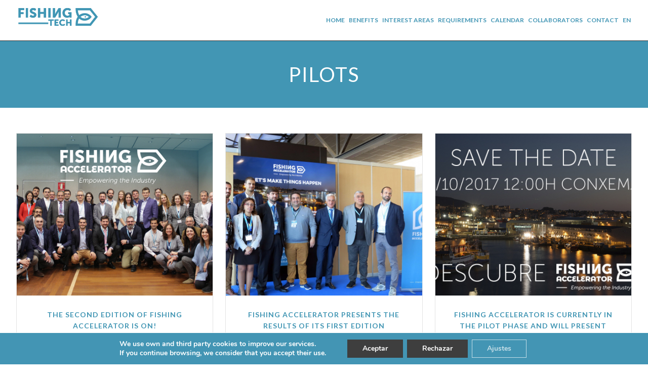

--- FILE ---
content_type: text/css
request_url: https://fishing-tech.com/wp-content/themes/fishing_accelerator_jdp_v1/assets/stylesheet/core-styles.css?ver=6.2.8
body_size: 45226
content:
/* General Styles */
/* * RESET CSS*/
html,
body,
div,
span,
applet,
object,
iframe,
p,
blockquote,
pre,
a,
abbr,
acronym,
address,
big,
cite,
code,
del,
dfn,
em,
img,
ins,
kbd,
q,
s,
samp,
small,
strike,
strong,
sub,
sup,
tt,
var,
b,
u,
i,
center,
dl,
dt,
dd,
ol,
ul,
li,
fieldset,
form,
label,
legend,
table,
caption,
tbody,
tfoot,
thead,
tr,
th,
td,
article,
aside,
canvas,
details,
embed,
figure,
figcaption,
footer,
header,
hgroup,
menu,
nav,
output,
ruby,
section,
summary,
time,
mark,
audio,
video {
  margin: 0;
  padding: 0;
  border: 0;
  vertical-align: baseline;
  font-size: 100%;
}
article,
aside,
details,
figcaption,
figure,
footer,
header,
hgroup,
menu,
nav,
section {
  display: block;
}
audio,
canvas,
video {
  display: inline-block;
  *display: inline;
  *zoom: 1;
}
audio:not([controls]) {
  display: none;
}
html {
  font-size: 100%;
  -webkit-font-smoothing: antialiased;
  -webkit-text-size-adjust: 100%;
  -ms-text-size-adjust: 100%;
}
body {
  position: relative;
  -webkit-text-size-adjust: 100%;
  -webkit-font-smoothing: antialiased;
}
a:hover,
a:active {
  outline: 0;
}
sub,
sup {
  position: relative;
  vertical-align: baseline;
  font-size: 75%;
  line-height: 0;
}
sup {
  top: -0.5em;
}
sub {
  bottom: -0.25em;
}
.google_map img {
  max-width: none !important;
}
.theme-content img,
#mk-sidebar img,
#mk-footer img,
.mk-page-section img,
.mk-edge-slider img,
.ajax_project img,
.vc_row-fluid img {
  max-width: 100%;
  width: auto\9;
  height: auto;
  border: 0;
  vertical-align: middle;
  -ms-interpolation-mode: bicubic;
}
button,
input,
select,
textarea {
  margin: 0;
  vertical-align: middle;
  font-size: 100%;
}
button,
input {
  line-height: normal;
  *overflow: visible;
}
button::-moz-focus-inner,
input::-moz-focus-inner {
  padding: 0;
  border: 0;
}
button,
input[type="button"],
input[type="reset"],
input[type="submit"] {
  cursor: pointer;
  -webkit-appearance: button;
}
input[type="search"] {
  box-sizing: content-box;
  -webkit-appearance: textfield;
}
input[type="search"]::-webkit-search-decoration,
input[type="search"]::-webkit-search-cancel-button {
  -webkit-appearance: none;
}
textarea {
  overflow: auto;
  vertical-align: top;
}
a {
  color: #777;
}
p {
  margin-bottom: 30px;
}
ol,
ul {
  list-style: none;
}
blockquote,
q {
  quotes: none;
}
blockquote:before,
blockquote:after,
q:before,
q:after {
  content: none;
}
table {
  border-spacing: 0;
  border-collapse: collapse;
}
strong,
th,
thead td {
  font-weight: bold;
}
cite,
em,
dfn {
  font-style: italic;
}
code,
pre {
  margin: 10px 0 20px 0;
  display: block;
  font-size: 12px;
  line-height: 20px;
  border: 1px solid #e8e8e8;
  padding: 20px 10px;
  background: #ffffff;
  white-space: pre-wrap;
  white-space: -moz-pre-wrap !important;
  white-space: -pre-wrap;
  white-space: -o-pre-wrap;
  overflow: auto;
  background: url("../images/pre_code.gif") repeat scroll 0 0 #f2f3f5;
}
del {
  color: #666;
  text-decoration: line-through;
}
/*ins,
dfn {
  border-bottom: 1px solid #ccc;
}*/
small,
sup,
sub {
  font-size: 85%;
}
abbr,
acronym {
  text-transform: uppercase;
  letter-spacing: .1em;
}
a abbr,
a acronym {
  border: none;
}
abbr[title],
acronym[title],
dfn[title] {
  border-bottom: 1px dotted #ccc;
  cursor: help;
}
sup {
  vertical-align: super;
}
sub {
  vertical-align: sub;
}
p,
ul,
ol,
dl,
table,
fieldset,
blockquote,
pre,
code {
  margin-bottom: 20px;
}
a {
  text-decoration: none;
}
p,
a {
  -ms-word-wrap: break-word;
  word-wrap: break-word;
}
a:link,
a:visited,
a:hover,
a:active,
a:focus {
  outline: 0 none;
  text-decoration: none;
}
.floatleft,
.alignleft {
  float: left;
  text-align: left;
}
.floatright,
.alignright {
  float: right;
  text-align: right;
}
.aligncenter {
  margin-right: auto;
  margin-left: auto;
  text-align: center;
}
.align-right {
  text-align: right;
}
.align-left {
  text-align: left;
}
.align-center {
  text-align: center;
}
.clearboth {
  display: block;
  visibility: hidden;
  clear: both;
  overflow: hidden;
  width: 0;
  height: 0;
}
.clearboth:after {
  display: block;
  visibility: hidden;
  clear: both;
  width: 0;
  height: 0;
  content: ' ';
  font-size: 0;
  line-height: 0;
}
* html .clearboth {
  height: 1%;
}
.clearfix {
  display: block;
  clear: both;
}
.clearfix:before,
.clearfix:after {
  content: " ";
  display: table;
}
ul {
  margin-bottom: 1em;
  margin-left: 1.5em;
  list-style-type: disc;
}
ul li {
  margin-left: .85em;
}
ul ul {
  list-style-type: square;
}
ul ul ul {
  list-style-type: circle;
}
ol {
  margin-bottom: 1em;
  margin-left: 2.35em;
  list-style-position: outside;
  list-style-type: decimal;
}
dt {
  font-weight: bold;
  font-size: 110%;
  margin-bottom: 0.2em;
}
dd {
  margin: 0;
  padding: 0 0 1em 15px;
}
ol ol,
ul ol {
  margin-left: 2.5em;
}
ul ol,
ol ul,
ol ol,
ul ul {
  margin-bottom: 0;
}
fieldset {
  padding: 1em;
  border: 1px solid #dddddd;
}
legend {
  padding: 0 .8em;
  font-weight: bold;
  font-size: 1.2em;
}
textarea,
input[type=text],
input[type=password],
input[type=email],
select {
  outline: none;
  border: none;
  font-size: inherit;
}
input,
select {
  cursor: pointer;
}
input[type=text],
input[type=password],
input[type=email] {
  cursor: text;
}
textarea {
  overflow: auto;
}
textarea,
input[type=text],
input[type=tel],
input[type=email],
input[type=password],
input[type=search] {
  font-size: 13px;
  color: #767676;
  padding: 10px 12px;
  background-color: #fdfdfd;
  border: 1px solid #e3e3e3;
  outline: none;
  margin-bottom: 4px;
}
textarea:focus,
input[type=text]:focus,
input[type=tel]:focus,
input[type=email]:focus,
input[type=password]:focus,
input[type=search]:focus {
  background-color: #fff;
  border: 1px solid #dcdcdc;
}
#theme-page select,
.woocommerce select {
  background-color: #fff;
  border: 1px solid #e3e3e3;
  background: url('../images/selectbox-arrow.png') right center no-repeat;
  -webkit-appearance: none;
  -moz-appearance: none;
  appearance: none;
  padding: 12px 14px 12px 20px;
  font-size: 12px;
  line-height: 14px;
  color: #252525;
  border-radius: 0 !important;
  font-weight: bold;
  min-width: 240px;
  max-width: 100%;
  display: block;
}
option {
  padding: 0 4px;
}
/* HEADEING STYLES */
h1,
h2,
h3,
h4,
h5,
h6 {
  margin: 0 0 0.8em;
  font-weight: normal;
  line-height: 1.3em;
  -ms-word-wrap: break-word;
  word-wrap: break-word;
  text-transform: none;
}
h1 {
  font-size: 36px;
  margin-bottom: 16px;
}
h2 {
  font-size: 30px;
  margin-bottom: 14px;
}
h3 {
  font-size: 28px;
  margin-bottom: 10px;
}
h4 {
  font-size: 24px;
  margin-bottom: 9px;
}
h5 {
  font-size: 18px;
  margin-bottom: 8px;
}
h6 {
  font-size: 14px;
  margin-bottom: 8px;
}
.visuallyhidden {
  position: absolute !important;
  overflow: hidden;
  clip: rect(0 0 0 0);
  left: -100000px;
  top: -100000px;
  margin: -1px;
  padding: 0;
  border: 0;
}
.mk-video-container {
  position: relative;
  padding-bottom: 56.25%;
  height: 0;
  overflow: hidden;
}
.mk-video-container iframe,
.mk-video-container object,
.mk-video-container embed {
  position: absolute;
  top: 0;
  left: 0;
  width: 100%;
  height: 100%;
}
.mk-video-wrapper {
  max-width: 100%;
}
.mk-background-stretch,
.mk-background-stretch .parallax-layer {
  background-size: cover;
  -webkit-background-size: cover;
  -moz-background-size: cover;
}
.mk_rev_slider_wrapper {
  overflow: hidden;
}
.cf {
  *zoom: 1;
}
.cf:before,
.cf:after {
  content: " ";
  display: table;
}
.cf:after {
  clear: both;
}
.font-weight-l {
  font-weight: lighter;
}
.font-weight-n {
  font-weight: normal;
}
.font-weight-b {
  font-weight: bold;
}
.font-weight-100 {
  font-weight: 100;
}
.font-weight-200 {
  font-weight: 200;
}
.font-weight-300 {
  font-weight: 300;
}
.font-weight-400 {
  font-weight: 400;
}
.font-weight-500 {
  font-weight: 500;
}
.font-weight-600 {
  font-weight: 600;
}
.font-weight-700 {
  font-weight: 700;
}
.font-weight-800 {
  font-weight: 800;
}
.font-weight-900 {
  font-weight: 900;
}
.bold {
  font-weight: bold;
}
.italic {
  font-style: italic;
}
.uppercase {
  text-transform: uppercase;
}
.text-left {
  text-align: left;
}
.text-right {
  text-align: right;
}
.text-center {
  text-align: center;
}
.letter-spacing-1 {
  letter-spacing: 1px;
}
.letter-spacing-2 {
  letter-spacing: 2px;
}
.letter-spacing-3 {
  letter-spacing: 3px;
}
.block {
  display: block;
}
.inline-block {
  display: inline-block;
}
.flex {
  display: -webkit-flex;
  display: -ms-flexbox;
  display: flex;
}
.flex-column {
  -webkit-flex-direction: column;
      -ms-flex-direction: column;
          flex-direction: column;
}
.flex-wrap {
  -webkit-flex-flow: row;
      -ms-flex-flow: row;
          flex-flow: row;
  -webkit-flex-wrap: wrap;
      -ms-flex-wrap: wrap;
          flex-wrap: wrap;
}
.flex-items-center {
  -webkit-align-items: center;
      -ms-flex-align: center;
          align-items: center;
}
.flex-items-baseline {
  -webkit-align-items: baseline;
      -ms-flex-align: baseline;
          align-items: baseline;
}
.flex-items-start {
  -webkit-align-items: flex-start;
      -ms-flex-align: start;
          align-items: flex-start;
}
.flex-items-end {
  -webkit-align-items: flex-end;
      -ms-flex-align: end;
          align-items: flex-end;
}
.flex-items-stretch {
  -webkit-align-items: stretch;
      -ms-flex-align: stretch;
          align-items: stretch;
}
.flex-self-center {
  -webkit-align-self: center;
      -ms-flex-item-align: center;
              -ms-grid-row-align: center;
          align-self: center;
}
.flex-self-baseline {
  -webkit-align-self: baseline;
      -ms-flex-item-align: baseline;
          align-self: baseline;
}
.flex-self-start {
  -webkit-align-self: flex-start;
      -ms-flex-item-align: start;
          align-self: flex-start;
}
.flex-self-end {
  -webkit-align-self: flex-end;
      -ms-flex-item-align: end;
          align-self: flex-end;
}
.flex-self-stretch {
  -webkit-align-self: stretch;
      -ms-flex-item-align: stretch;
              -ms-grid-row-align: stretch;
          align-self: stretch;
}
.flex-justify {
  -webkit-justify-content: space-between;
      -ms-flex-pack: justify;
          justify-content: space-between;
}
.flex-center {
  -webkit-justify-content: center;
      -ms-flex-pack: center;
          justify-content: center;
}
.flex-auto {
  -webkit-flex: 1 1 auto;
      -ms-flex: 1 1 auto;
          flex: 1 1 auto;
}
.flex-grow {
  -webkit-flex: 1 0 auto;
      -ms-flex: 1 0 auto;
          flex: 1 0 auto;
}
.flex-none {
  -webkit-flex: none;
      -ms-flex: none;
          flex: none;
}
.flex-first {
  -webkit-order: -1;
      -ms-flex-order: -1;
          order: -1;
}
.flex-last {
  -webkit-order: 99999;
      -ms-flex-order: 99999;
          order: 99999;
}
.width-50 {
  width: 50px;
}
.width-full {
  width: 100%;
}
.width-x2 {
  width: 200%;
}
.height-50 {
  height: 50px;
}
.height-full {
  height: 100%;
}
.left {
  float: left;
}
.right {
  float: right;
}
.clear:before,
.clear:after {
  content: " ";
  display: table;
}
.clear:after {
  clear: both;
}
.relative {
  position: relative;
}
.absolute {
  position: absolute;
}
.fixed {
  position: fixed;
}
.z1 {
  z-index: 1;
}
.z2 {
  z-index: 2;
}
.z3 {
  z-index: 3;
}
.z4 {
  z-index: 4;
}
.z5 {
  z-index: 5;
}
.z999 {
  z-index: 999;
}
.pointer {
  pointer-events: auto;
}
.no-pointer {
  pointer-events: none;
}
.overflow-auto {
  overflow: auto;
}
.no-overflow {
  overflow: hidden;
}
.no-overflow-x {
  overflow-x: hidden;
}
.no-overflow-y {
  overflow-y: hidden;
}
.backface {
  -webkit-backface-visibility: visible;
          backface-visibility: visible;
}
.no-backface {
  -webkit-backface-visibility: hidden;
          backface-visibility: hidden;
}
.perspective {
  -webkit-transform: perspective(1000px);
          transform: perspective(1000px);
  -webkit-transform-style: preserve-3d;
          transform-style: preserve-3d;
}
.origin-center {
  -webkit-transform-origin: center;
      -ms-transform-origin: center;
          transform-origin: center;
}
.fold-back-horizontal {
  -webkit-transform: translateX(-100%) rotateY(-180deg);
          transform: translateX(-100%) rotateY(-180deg);
}
.fold-back-vertical {
  -webkit-transform: translateX(-100%) rotateX(-180deg);
          transform: translateX(-100%) rotateX(-180deg);
}
.bezier-1 {
  transition: all 0.5s cubic-bezier(0.645, 0.045, 0.355, 1);
}
.IE .bezier-1 {
  transition: none;
}
/* 
    Try not to get crazy here and kepp as little class names as possible.
    However don't try to move this logic into contextual classes.
    If you see values close to each other prefer this which was already defined.
    Also idea of "px perfect" class names is not good - perfect solution would describe
    levels that could be manipulated from here when needed. Binding to pixels makes it less
    future proof, but this comes from underlying problems of procedural programming through out the product.
*/
.left-0 {
  left: 0px;
}
.left-5 {
  left: 5px;
}
.left-10 {
  left: 10px;
}
.right-0 {
  right: 0px;
}
.right-5 {
  right: 5px;
}
.right-10 {
  right: 10px;
}
.top-0 {
  top: 0px;
}
.top-5 {
  top: 5px;
}
.top-10 {
  top: 10px;
}
.bottom-0 {
  bottom: 0px;
}
.bottom-5 {
  bottom: 5px;
}
.bottom-10 {
  bottom: 10px;
}
.padding-10-pr {
  padding: 10%;
}
.padding-x-10-pr {
  padding-left: 10%;
  padding-right: 10%;
}
.padding-10 {
  padding: 10px;
}
.padding-x-10 {
  padding-left: 10px;
  padding-right: 10px;
}
.padding-y-10 {
  padding-top: 10px;
  padding-bottom: 10px;
}
.padding-20 {
  padding: 20px;
}
.padding-x-20 {
  padding-left: 20px;
  padding-right: 20px;
}
.padding-y-20 {
  padding-top: 20px;
  padding-bottom: 20px;
}
.margin-t-20 {
  margin-top: 20px;
}
.margin-r-10 {
  margin-top: 10px;
}
.is-hidden {
  display: none;
  visibility: hidden;
}
.is-visibility-hidden {
  visibility: hidden;
}
.margin-auto {
  margin: 0 auto;
}
/**********************************************
blog-classic.less
**********************************************/
.mk-blog-classic-item .blog-social-share {
  z-index: 30;
}
.post-type-badge {
  z-index: 10;
}
/**********************************************
blog-comments.less
**********************************************/
.mk-commentlist li .comment-content {
  z-index: 10;
}
/**********************************************
blog-grid.less
**********************************************/
.mk-blog-grid-item .blog-grid-hover-icon {
  z-index: 10;
}
/**********************************************
blog-modern.less
**********************************************/
.mk-blog-modern-item .blog-social-share {
  z-index: 10;
}
/**********************************************
edge-one-pager.less
**********************************************/
.mk-edge-one-pager .mk-grid {
  z-index: 14;
}
.fullPage-slidesNav {
  z-index: 4;
}
#fullPage-nav {
  z-index: 100;
}
/**********************************************
edge-slider.less
**********************************************/
.mk-edge-slider .mk-grid {
  z-index: 14;
}
.mk-edge-slider .edge-slider-holder {
  z-index: 10;
}
.mk-edge-slider .edge-slider-loading {
  z-index: 20;
}
.mk-edge-slider .edge-skip-slider {
  z-index: 10;
}
.mk-swiper-container {
  z-index: 1;
}
.swiper-pagination {
  z-index: 10;
}
.mk-edge-nav a {
  z-index: 1000;
}
/**********************************************
flexslider-base.less
**********************************************/
.flex-direction-nav a {
  z-index: 10;
}
/**********************************************
footer.less
**********************************************/
#mk-footer {
  z-index: 10;
}
#mk-footer.mk-footer-unfold {
  z-index: 9;
}
/**********************************************
header-toolbar.less
**********************************************/
.mk-header-toolbar {
  z-index: 310;
}
.mk-language-nav-sub-wrapper {
  z-index: 20;
}
.mk-fullscreen-search-overlay {
  z-index: 999;
}
.mk-toolbar-resposnive-icon {
  z-index: 80;
}
@media handheld, only screen and (max-width: 780px) {
  .mk-login-register,
  .mk-header-subscribe {
    z-index: 50;
  }
}
/**********************************************
header.less
**********************************************/
.mk-header {
  z-index: 301;
}
.mk-header .mk-header-bg,
.mk-header .mk-classic-nav-bg {
  z-index: 1;
}
.mk-header .fit-logo-img a {
  z-index: 30;
}
.mk-header .mk-header-inner {
  z-index: 300;
}
.mk-header-holder {
  z-index: 200;
}
.header-style-2.a-sticky .mk-header-nav-container {
  z-index: 210;
}
.mk-header-right {
  z-index: 20;
}
.mk-header-nav-container {
  z-index: 30;
}
.header-style-2.header-align-center .header-logo {
  z-index: 2;
}
.header-style-2.header-align-center .mk-dashboard-trigger {
  z-index: 3;
}
.header-style-3 .mk-dashboard-trigger {
  z-index: 11;
}
.header-style-4 {
  z-index: auto !important;
}
.header-style-4 .mk-header-inner {
  z-index: 300 !important;
}
/**********************************************
jplayer.less
**********************************************/
div.jp-volume-bar {
  z-index: 20;
}
/**********************************************
layout.less
**********************************************/
.mk-go-top {
  z-index: 300;
}
.mk-zindex-fix {
  z-index: 60;
}
#theme-page {
  z-index: 11;
}
/**********************************************
lightbox.less
**********************************************/
.fancybox-wrap {
  z-index: 8020;
}
.fancybox-opened {
  z-index: 8030;
}
#fancybox-loading {
  z-index: 8060;
}
.fancybox-close {
  z-index: 8040;
}
.fancybox-nav {
  z-index: 8040;
}
.fancybox-nav span {
  z-index: 8040;
}
.fancybox-overlay {
  z-index: 8010;
}
.fancybox-title {
  z-index: 8050;
}
.fancybox-title-float-wrap {
  z-index: 8050;
}
/**********************************************
nav.less
**********************************************/
.mk-classic-menu-wrapper {
  z-index: 99;
}
.main-navigation-ul > li.menu-item ul.sub-menu:after {
  z-index: 10;
}
.main-navigation-ul:not(.dropdownJavascript) li.menu-item:hover > ul.sub-menu {
  z-index: 10;
}
.dropdownJavascript li.dropdownOpen > ul.sub-menu {
  z-index: 10;
}
.has-mega-menu > ul.sub-menu > ul.sub-menu {
  z-index: auto;
}
.mk-nav-responsive-link {
  z-index: 12;
}
.mk-responsive-nav {
  z-index: 20;
}
/**********************************************
page-introduce.less
**********************************************/
#mk-page-introduce {
  z-index: 8;
}
/**********************************************
pagination.less
**********************************************/
.mk-post-nav {
  z-index: 200;
}
.mk-post-nav.post-nav-backward {
  z-index: 199;
}
.pagnav-wrapper .pagenav-top {
  z-index: 201;
}
/**********************************************
portfolio-ajax.less
**********************************************/
.portfolio-loader {
  z-index: 10000;
}
.portfolio-loader > div {
  z-index: 10000;
}
/**********************************************
portfolio-classic.less
**********************************************/
.mk-portfolio-classic-item .featured-image img {
  z-index: 10;
}
.mk-portfolio-classic-item .featured-image .image-hover-overlay {
  z-index: 11;
}
.mk-portfolio-classic-item .hover-icon {
  z-index: 20;
}
/**********************************************
portfolio-hovers.less
**********************************************/
.mk-portfolio-item.fadebox-hover .portfolio-meta {
  z-index: 20;
}
.mk-portfolio-item.fadebox-hover .featured-image:after {
  z-index: 10;
}
.mk-portfolio-item.fadebox-hover .featured-image .icons-holder {
  z-index: 13;
}
.mk-portfolio-item.slidebox-hover .portfolio-meta {
  z-index: 20;
}
.mk-portfolio-item.slidebox-hover .icons-holder {
  z-index: 21;
}
.mk-portfolio-item.slidebox-hover .image-hover-overlay {
  z-index: 12;
}
.mk-portfolio-item.zoomin-hover .portfolio-meta {
  z-index: 20;
}
.mk-portfolio-item.zoomin-hover .icons-holder {
  z-index: 13;
}
.mk-portfolio-item.zoomin-hover .image-hover-overlay {
  z-index: 11;
}
.mk-portfolio-item.zoomout-hover .icons-holder {
  z-index: 10;
}
.mk-portfolio-item.zoomout-hover .portfolio-meta {
  z-index: 10;
}
.mk-portfolio-item.zoomout-hover .icons-holder {
  z-index: 10;
}
.mk-portfolio-item.zoomout-hover .featured-image img {
  z-index: 11;
}
.mk-portfolio-item.zoomout-hover .image-hover-overlay {
  z-index: 4;
}
.mk-portfolio-item.zoomout-hover .featured-image:hover .portfolio-meta {
  z-index: 12;
}
.mk-portfolio-item.zoomout-hover .featured-image:hover .icons-holder {
  z-index: 13;
}
.mk-portfolio-item.cube-hover .portfolio-meta {
  z-index: 10;
}
.mk-portfolio-item.cube-hover .icons-holder {
  z-index: 10;
}
.mk-portfolio-item.cube-hover .featured-image img {
  z-index: 11;
}
.mk-portfolio-item.cube-hover .image-hover-overlay {
  z-index: 4;
}
.mk-portfolio-item.cube-hover .featured-image:hover .portfolio-meta {
  z-index: 12;
}
.mk-portfolio-item.cube-hover .featured-image:hover .icons-holder {
  z-index: 13;
}
.mk-portfolio-item.light-zoomin-hover .portfolio-meta {
  z-index: 20;
}
.mk-portfolio-item.light-zoomin-hover .icons-holder {
  z-index: 13;
}
.mk-portfolio-item.light-zoomin-hover .image-hover-overlay {
  z-index: 11;
}
.mk-portfolio-item .featured-image img {
  z-index: 10;
}
.mk-portfolio-item .featured-image .hover-overlay {
  z-index: 11;
}
/**********************************************
portfolio-single.less
**********************************************/
.portfolio-similar-posts-image img {
  z-index: 10;
}
.portfolio-similar-posts-image .image-hover-overlay {
  z-index: 11;
}
.portfolio-similar-meta {
  z-index: 20;
}
/**********************************************
preloader.less
**********************************************/
.mk-body-loader-overlay {
  z-index: 2351;
}
/**********************************************
pricing-tables.less
**********************************************/
.pricing-cols li.pricing-col {
  z-index: 10;
}
.pricing-cols li.featured-plan {
  z-index: 20;
}
.pricing-cols .pricing-price span {
  z-index: 20;
}
.pricing-cols .pricing-features ul {
  z-index: 20;
}
.pricing-cols .pricing-button a {
  z-index: 20;
}
/**********************************************
reset.less
**********************************************/
.ls-jupiter .ls-nav-prev,
.ls-jupiter .ls-nav-next {
  z-index: 10 !important;
}
/**********************************************
section-transition.less
**********************************************/
.intro-effect-fade,
.intro-effect-zoom_out {
  z-index: 999;
}
.intro-effect-shuffle {
  z-index: 999;
}
/**********************************************
shortcodes-blog-showcase.less
**********************************************/
.showcase-blog-overlay {
  z-index: 30;
}
.mk-blog-showcase-thumb {
  z-index: 20;
}
.mk-blog-showcase-thumb a {
  z-index: 40;
}
.blog-showcase-extra-info {
  z-index: 10;
}
/**********************************************
shortcodes-button.less
**********************************************/
.mk-button.savvy-dimension span {
  z-index: 2;
}
.mk-button.savvy-dimension:after {
  z-index: 1;
}
/**********************************************
shortcodes-chart.less
**********************************************/
.mk-chart canvas {
  z-index: 1;
}
.mk-chart .chart-percent {
  z-index: 10;
}
/**********************************************
shortcodes-contact-form.less
**********************************************/
.mk-contact-form-wrapper.classic-style .mk-form-row i {
  z-index: 12;
}
.mk-contact-form-wrapper .mk-invalid {
  z-index: 10 !important;
}
.mk-progress-button[data-style="move-up"] .mk-progress-button-content {
  z-index: 10;
}
/**********************************************
shortcodes-contact-seven.less
**********************************************/
span.wpcf7-not-valid-tip {
  z-index: 30;
}
/**********************************************
shortcodes-divider.less
**********************************************/
.mk-divider[class*='go_top'] .divider-inner:before {
  z-index: 3;
}
.mk-divider[class*='go_top'] .divider-inner .divider-go-top {
  z-index: 4;
}
/**********************************************
shortcodes-edge-slideshow.less
**********************************************/
.mk-swipe-slideshow .swiper-arrows {
  z-index: 10;
}
/**********************************************
shortcodes-employees.less
**********************************************/
.mk-employees.classic-style .mk-employeee-networks {
  z-index: 1;
}
/**********************************************
shortcodes-gallery.less
**********************************************/
.mk-gallery article .image-hover-overlay {
  z-index: 10;
}
.mk-gallery article .gallery-title {
  z-index: 10;
}
.mk-gallery article.hover-overlay_layer .gallery-desc {
  z-index: 10;
}
/**********************************************
shortcodes-icon-box.less
**********************************************/
.mk-box-icon.boxed-style .icon-box-boxed {
  z-index: 10;
}
.mk-box-icon.boxed-style .mk-main-ico {
  z-index: 20;
}
/**********************************************
shortcodes-image.less
**********************************************/
.mk-image.inside-image .mk-image-caption {
  z-index: 10;
}
.mk-image-overlay {
  z-index: 10;
}
.mk-image-lightbox {
  z-index: 30;
}
/**********************************************
shortcodes-laptop-slideshow.less
**********************************************/
.mk-laptop-slideshow-shortcode .flex-direction-nav a {
  z-index: 60;
}
.mk-laptop-image {
  z-index: 50;
}
/**********************************************
shortcodes-lcd-slideshow.less
**********************************************/
.mk-lcd-slideshow .flex-direction-nav a {
  z-index: 60;
}
.mk-lcd-image {
  z-index: 50;
}
/**********************************************
shortcodes-page-section.less
**********************************************/
.mk-page-section .vc_row-fluid {
  z-index: 10;
}
.mk-video-mask,
.mk-video-color-mask {
  z-index: 3;
}
.mk-video-preload {
  z-index: 2;
}
.mk-section-video {
  z-index: 1;
}
.mk-section-video video {
  z-index: 1;
}
.mk-section-image {
  z-index: 1;
}
.mk-half-layout-container {
  z-index: 5;
}
.mk-video-section-touch {
  z-index: 2;
}
.mk-page-section-loader {
  z-index: 20;
}
/**********************************************
shortcodes-page-title-box.less
**********************************************/
.mk-page-title-box .mk-page-title-box-content {
  z-index: 10;
}
/**********************************************
shortcodes-portfolio-carousel.less
**********************************************/
.mk-portfolio-carousel .flex-viewport ul li:hover .item-conten {
  z-index: 30;
}
.portfolio-carousel .item-content {
  z-index: 8;
}
.mk-portfolio-carousel-modern .mk-portfolio-modern-image img {
  z-index: 10;
}
.mk-portfolio-carousel-modern .image-hover-overlay {
  z-index: 11;
}
.mk-portfolio-carousel-modern .portfolio-meta {
  z-index: 20;
}
.mk-portfolio-carousel-modern .flex-direction-nav a {
  z-index: 20;
}
/**********************************************
shortcodes-skill-meter.less
**********************************************/
.mk-skill-meter .mk-progress-bar .progress-inner {
  z-index: 1;
}
/**********************************************
shortcodes-slideshow.less
**********************************************/
.mk-slideshow .mk-flex-caption span {
  z-index: 10;
}
.mk-slideshow .color-mask {
  z-index: 5;
}
.theatre-slider-container .laptop-theatre-slider img,
.theatre-slider-container .desktop-theatre-slider img {
  z-index: 3;
}
.no-csstransforms .theatre-slider-container .laptop-theatre-slider img,
.no-csstransforms .theatre-slider-container .desktop-theatre-slider img {
  z-index: 1;
}
.theatre-slider-container .laptop-theatre-slider .player-container,
.theatre-slider-container .desktop-theatre-slider .player-container {
  z-index: 2;
}
/**********************************************
shortcodes-tab-slider.less
**********************************************/
.mk-tab-slider {
  z-index: 1;
}
.mk-tab-slider-nav a {
  z-index: 2;
}
/**********************************************
shortcodes-testimonial-slider.less
**********************************************/
.mk-testimonial.modern-style .flex-control-nav {
  z-index: 10;
}
/**********************************************
shortcodes-tooltip.less
**********************************************/
.mk-tooltip {
  z-index: 30;
}
/**********************************************
side-dashboard.less
**********************************************/
#mk-theme-container {
  z-index: 200;
}
.mk-side-dashboard {
  z-index: 1;
}
.dashboard-opened .mk-side-dashboard {
  z-index: 300;
}
.sidedash-navigation-ul {
  z-index: 20;
}
.sidedash-navigation-ul li a {
  z-index: 5;
}
.sidedash-navigation-ul .mk-nav-arrow {
  z-index: 10;
}
/**********************************************
transitions.less
**********************************************/
.isotope-item {
  z-index: 2;
}
.isotope-hidden.isotope-item {
  pointer-events: none;
  z-index: 1;
}
/**********************************************
vertical-menu.less
**********************************************/
.mk-vm-menuwrapper {
  z-index: 30;
}
.mk-vm-menuwrapper .mk-vm-menu {
  z-index: 30;
}
/**********************************************
vertical-menu.less
**********************************************/
.mk-instagram-feeds .featured-image img {
  z-index: 6;
}
.mk-instagram-feeds .image-hover-overlay {
  z-index: 20;
}
.widget_recent_portfolio ul li:hover .portfolio-widget-info {
  z-index: 20;
}
.portfolio-widget-thumb {
  z-index: 10;
}
.widget-portfolio-overlay {
  z-index: 10;
}
.portfolio-widget-lightbox,
.portfolio-widget-permalink {
  z-index: 15;
}
.portfolio-widget-info {
  z-index: 8;
}
.mk-quick-contact-wrapper {
  z-index: 400;
}
#mk-quick-contact {
  z-index: 100;
}
.portfolio-widget-thumb {
  z-index: 10;
}
.widget-portfolio-overlay {
  z-index: 10;
}
/**********************************************
woocommerce-layout.less
**********************************************/
.woocommerce .mk-product-holder,
.woocommerce-page .mk-product-holder {
  z-index: 10;
}
.woocommerce .mk-product-holder .product-loop-image,
.woocommerce-page .mk-product-holder .product-loop-image {
  z-index: 3;
}
.woocommerce .mk-product-holder .product-hover-image,
.woocommerce-page .mk-product-holder .product-hover-image {
  z-index: 4;
}
.woocommerce .mk-product-holder .product-item-footer,
.woocommerce-page .mk-product-holder .product-item-footer {
  z-index: 6;
}
.woocommerce .mk-product-holder .product-loading-icon,
.woocommerce-page .mk-product-holder .product-loading-icon {
  z-index: 5;
}
/**********************************************
woocommerce.less
**********************************************/
p.demo_store {
  z-index: 99998;
}
.woocommerce .quantity .plus,
.woocommerce-page .quantity .plus,
.woocommerce #content .quantity .plus,
.woocommerce-page #content .quantity .plus,
.woocommerce .quantity .minus,
.woocommerce-page .quantity .minus,
.woocommerce #content .quantity .minus,
.woocommerce-page #content .quantity .minus {
  z-index: 10;
}
.woocommerce .widget_price_filter .ui-slider .ui-slider-handle,
.woocommerce-page .widget_price_filter .ui-slider .ui-slider-handle {
  z-index: 2;
}
.woocommerce .widget_price_filter .ui-slider .ui-slider-range,
.woocommerce-page .widget_price_filter .ui-slider .ui-slider-range {
  z-index: 1;
}
.mk-onsale,
.mk-out-stock,
.out-of-stock {
  z-index: 30;
}
.mk-woocommerce-carousel.modern-style .mk-lightbox i {
  z-index: 14;
}
.mk-skip-to-next {
  position: absolute;
  display: table;
  left: 50%;
  cursor: pointer;
  bottom: 0;
  margin: -26px 0 26px -26px;
  width: 50px;
  height: 50px;
  border-radius: 50%;
  text-align: center;
  opacity: 0.9;
  transition: all 0.2s ease-out;
}
.mk-skip-to-next svg {
  height: 16px;
  width: 16px;
  display: table-cell;
  vertical-align: middle;
  display: inline-block;
  transition: all 0.2s ease-out;
  -webkit-transform: translateY(2px);
      -ms-transform: translateY(2px);
          transform: translateY(2px);
}
.mk-skip-to-next:hover {
  opacity: 1;
}
.mk-skip-to-next:hover svg {
  -webkit-transform: translateY(5px);
      -ms-transform: translateY(5px);
          transform: translateY(5px);
}
.mk-skip-to-next[data-skin="dark"] {
  border: 2px solid #333333;
}
.mk-skip-to-next[data-skin="dark"] svg {
  fill: #333333;
}
.mk-skip-to-next[data-skin="light"] {
  border: 2px solid #ffffff;
}
.mk-skip-to-next[data-skin="light"] svg {
  fill: #ffffff;
}
.mk-swipe-slideshow .mk-swiper-wrapper {
  height: 0;
  overflow: hidden;
}
.mk-blog-container .mk-slider-holder-img {
  width: 100%;
}
.mk-section-video {
  position: absolute;
  top: 0;
  left: 0;
  overflow: hidden;
  width: 100%;
  min-height: 100%;
  z-index: 2;
  -webkit-transform-style: preserve-3d;
}
.mk-section-video .video-social-hosted {
  display: inline-block;
  /* let it be styled thusly */
  padding: 0;
  /* get rid of pre-styling */
  margin: 0;
  width: 100%;
  padding-top: 56.25%;
  /* give aspect ratio of 16:9; "720 / 1280 = 0.5625" */
  height: 0px;
  /* don't want it to expand beyond padding */
  position: relative;
}
.mk-section-video video {
  position: absolute;
  top: 0;
  left: 0;
  min-width: 100%;
  min-height: 100%;
}
.mk-section-video iframe {
  position: absolute;
  top: 0;
  left: 0;
  right: 0;
  bottom: 0;
  width: 100%;
  height: 100%;
}
.mk-video-mask,
.mk-video-color-mask {
  position: absolute;
  top: 0;
  left: 0;
  width: 100%;
  height: 100%;
}
.mk-video-color-mask {
  opacity: .7;
}
.mk-video-preload {
  position: absolute;
  top: 0px;
  left: 0px;
  display: block;
  width: 100%;
  height: 100%;
  background-position: center;
  background-size: cover;
  background-repeat: no-repeat;
}
.mk-section-image {
  position: absolute;
  top: 0;
  left: 0;
  overflow: hidden;
  min-width: 100%;
  height: 100%;
  -webkit-transform-style: preserve-3d;
          transform-style: preserve-3d;
  background-position: center;
  background-size: cover;
}
.post-type-badge {
  position: absolute;
  left: 50%;
  top: 50%;
  display: block;
  opacity: 0;
  margin: -24px 0 0 -24px;
}
.post-type-badge svg {
  height: 48px;
  fill: #ffffff;
}
.mk-blog-container .featured-image:hover .post-type-badge {
  opacity: 1;
}
/*Other Button Styling*/
.button,
.shop-flat-btn,
.mk-flat-button,
#review_form_wrapper input[type=submit],
.woocommerce-product-search input[type=submit],
.post-password-form input[type=submit] {
  border: none !important;
  outline: none !important;
  color: #ffffff !important;
  font-size: 13px;
  line-height: 13px !important;
  padding: 12px 15px !important;
  text-transform: uppercase;
  vertical-align: top;
  letter-spacing: 1px;
  display: inline-block;
}
.single_add_to_cart_button {
  padding: 10px 15px 14px !important;
}
/*
* TODO: Remove after using svg for all forms.
*/
.button i,
.shop-flat-btn i,
.mk-flat-button i,
#review_form_wrapper input[type=submit] i,
.woocommerce-product-search input[type=submit] i {
  color: #ffffff !important;
  font-size: 16px;
  line-height: 16px !important;
  margin-right: 10px;
}
.shop-flat-btn svg {
  fill: #ffffff;
  height: 16px;
  margin-right: 10px;
  -webkit-transform: translateY(2px);
      -ms-transform: translateY(2px);
          transform: translateY(2px);
}
.button.alt,
.shop-flat-btn.alt,
.mk-flat-button.alt,
#review_form_wrapper input[type=submit].alt,
.woocommerce-product-search input[type=submit].alt {
  text-shadow: none !important;
}
.button.alt:hover,
.shop-flat-btn.alt:hover,
.mk-flat-button.alt:hover,
#review_form_wrapper input[type=submit].alt:hover,
.woocommerce-product-search input[type=submit].alt:hover {
  background-color: #252525 !important;
}
.button.shop-black-btn,
.shop-flat-btn.shop-black-btn,
.mk-flat-button.shop-black-btn,
#review_form_wrapper input[type=submit].shop-black-btn,
.woocommerce-product-search input[type=submit].shop-black-btn,
.post-password-form input[type=submit] {
  background-color: #252525;
}
.button.shop-black-btn:hover,
.shop-flat-btn.shop-black-btn:hover,
.mk-flat-button.shop-black-btn:hover,
#review_form_wrapper input[type=submit].shop-black-btn:hover,
.woocommerce-product-search input[type=submit].shop-black-btn:hover {
  background-color: #707070;
}
.button:hover,
.shop-flat-btn:hover,
.mk-flat-button:hover,
#review_form_wrapper input[type=submit]:hover,
.woocommerce-product-search input[type=submit]:hover,
.post-password-form input[type=submit]:hover {
  background-color: #323232 !important;
}
#review_form_wrapper input[type=submit]:hover {
  background-color: #252525 !important;
}
a.shop-flat-btn,
a.mk-flat-button {
  font-weight: bold;
  display: inline-block;
}
a.shop-flat-btn:hover,
a.mk-flat-button:hover {
  color: #ffffff;
}
.wp-core-ui .button,
.wp-core-ui .button-secondary {
  color: #555555 !important;
  border-color: #cccccc !important;
  height: 24px !important;
  line-height: 22px !important;
  padding: 0 8px 1px !important;
  font-size: 11px !important;
  border: 1px solid #cccccc!important;
  background: #f7f7f7!important;
  box-shadow: inset 0 1px 0 #ffffff, 0 1px 0 rgba(0, 0, 0, 0.08) !important;
}
.wp-core-ui .button:hover,
.wp-core-ui .button-secondary:hover {
  background: #eeeeee!important;
}
.IE9 .mk-button.savvy-dimension:after {
  top: 0;
  left: 0;
}
.contact-form-message {
  padding: 20px 0;
  font-size: 13px;
  color: #cd1313;
}
.contact-form-message.state-success {
  color: #659c39;
}
.mk-employeee-networks li {
  display: inline-block;
}
.mk-employeee-networks a {
  margin: 10px 9px 0 0;
}
.mk-employeee-networks svg {
  fill: #aaaaaa;
  vertical-align: middle;
}
.mk-employeee-networks a:hover svg {
  transition: all 0.2s;
  fill: #797979;
}
/* Formstack plugin compatibility */
select.fsField {
  background-color: #fff;
  border: 1px solid #7c7c7c !important;
  border-radius: 4px !important;
  color: #333333 !important;
  display: initial !important;
  font-size: 14px !important;
  font-weight: normal !important;
  max-width: 100%;
  min-width: 100px !important;
  padding: 4px 5px !important;
}
.clear {
  clear: both;
}
.nobr {
  white-space: nowrap;
}
/**
 * Objects
 */
/* Makes the site print friendly... */
@media print {
  a {
    text-decoration: underline;
  }
  a[href="#"],
  a[href="javascript:"] {
    content: "";
  }
  .mk-header,
  #mk-sidebar,
  #mk-footer,
  .news-post-heading,
  .mk-quick-contact-wrapper,
  .mk-go-top,
  .mk-back-top,
  .mk-loop-next-prev,
  .single-social-section,
  .single-post-tags,
  .single-back-top,
  .mk-about-author-wrapper,
  .blog-similar-posts,
  #comments,
  .mk-post-nav {
    display: none !important;
  }
  .theme-page-wrapper,
  .theme-content {
    width: 100% !important;
    left: 0;
  }
  p,
  .mk-blockquote {
    page-break-after: avoid;
    page-break-inside: avoid;
    width: 95% !important;
  }
}
input[type="text"],
textarea,
.master-holder div,
[class*='mk-col-'],
*:after,
*:before,
.text-input,
.theme-page-wrapper,
.mk-blog-grid-item,
#mk-page-introduce,
.mk-header-toolbar,
.mk-news-item,
.mk-employee-item,
#mk-notification-bar,
.mk-blog-classic-item,
.mk-fullwidth-boxed,
.mk-image-caption,
.mk-gallery .gallery-inner,
.testimonial-column .testimonial-item,
.mk-blog-grid-item,
.page-section-content,
#mk-theme-container,
.mk-gallery .gallery-title,
.mk-gallery .gallery-caption,
.shopping-cart-header,
.portfolio-widget-info {
  box-sizing: border-box;
}
[class*='mk-col-'] {
  float: left;
  padding-right: 25px;
  min-height: 1px;
}
[class*='mk-col-']:last-of-type {
  padding-right: 0px;
}
.mk-grid {
  width: 100%;
  margin: 0 auto;
}
.mk-grid:after {
  content: "";
  display: table;
  clear: both;
}
.mk-grid-pad {
  padding: 20px 0 0px 20px;
}
.mk-grid-pad > [class*='mk-col-']:last-of-type {
  padding-right: 20px;
}
.mk-push-right {
  float: right;
}
/* Content Columns */
.mk-col-1-1 {
  width: 100%;
}
.mk-col-2-3,
.mk-col-8-12 {
  width: 66.66%;
}
.mk-col-1-2,
.mk-col-6-12 {
  width: 50%;
}
.mk-col-1-3,
.mk-col-4-12 {
  width: 33.33%;
}
.mk-col-1-4,
.mk-col-3-12 {
  width: 25%;
}
.mk-col-1-5 {
  width: 20%;
}
.mk-col-1-6,
.mk-col-2-12 {
  width: 16.667%;
}
.mk-col-1-7 {
  width: 14.28%;
}
.mk-col-1-8 {
  width: 12.5%;
}
.mk-col-1-9 {
  width: 11.1%;
}
.mk-col-1-10 {
  width: 10%;
}
.mk-col-1-11 {
  width: 9.09%;
}
.mk-col-1-12 {
  width: 8.33%;
}
/* Layout Columns */
.mk-col-11-12 {
  width: 91.66%;
}
.mk-col-10-12 {
  width: 83.333%;
}
.mk-col-9-12 {
  width: 75%;
}
.mk-col-5-12 {
  width: 41.66%;
}
.mk-col-7-12 {
  width: 58.33%;
}
@media handheld, only screen and (max-width: 768px) {
  .mk-grid {
    width: 100%;
  }
  [class*='mk-col-'] {
    width: auto;
    float: none;
    margin-left: 0px;
    margin-right: 0px;
    margin-bottom: 20px;
    padding-left: 20px;
    padding-right: 20px;
  }
  #mk-footer [class*='mk-col-'] {
    margin-top: 0;
    padding-left: 0;
    padding-right: 0;
  }
}
.attched-true.vc_row {
  margin-left: 0 !important;
  margin-right: 0 !important;
}
.add-padding-0 > [class*="vc_col"],
.add-padding-0 > .mk-grid > [class*="vc_col"] {
  padding: 0%;
}
.add-padding-1 > [class*="vc_col"],
.add-padding-1 > .mk-grid > [class*="vc_col"] {
  padding: 1%;
}
.add-padding-2 > [class*="vc_col"],
.add-padding-2 > .mk-grid > [class*="vc_col"] {
  padding: 2%;
}
.add-padding-3 > [class*="vc_col"],
.add-padding-3 > .mk-grid > [class*="vc_col"] {
  padding: 3%;
}
.add-padding-4 > [class*="vc_col"],
.add-padding-4 > .mk-grid > [class*="vc_col"] {
  padding: 4%;
}
.add-padding-5 > [class*="vc_col"],
.add-padding-5 > .mk-grid > [class*="vc_col"] {
  padding: 5%;
}
.wpb_row.attched-true .vc_column_container > .vc_column-inner {
  padding-left: 0!important;
  padding-right: 0!important;
}
@media handheld, only screen and (max-width: 767px) {
  .vc_row-fluid [class*="vc_span"] {
    width: auto;
    float: none;
    margin-left: 0 !important;
  }
  .wpb_row.attched-true > [class*="vc_span"] {
    width: auto;
  }
}
/* Fix for X overflow when row is fullwidth */
.mk-fullwidth-true.vc_row,
.vc_inner.vc_row {
  margin-left: 0 !important;
  margin-right: 0 !important;
}
.mk-fullwidth-true.vc_row .vc_col-sm-12 {
  padding-left: 0 !important;
  padding-right: 0 !important;
}
/***********/
.grid--table .mk--row {
  display: table;
  table-layout: fixed;
}
.grid--table .mk--col {
  display: table-cell;
  vertical-align: top;
}
.grid--table .mk--col.mk--col--bottom {
  vertical-align: bottom;
}
.grid--table .mk--col.mk--col--center {
  vertical-align: middle;
  height: 100%;
}
.grid--float .mk--row {
  zoom: 1;
}
.grid--float .mk--row:before,
.grid--float .mk--row:after {
  content: ".";
  display: block;
  height: 0;
  overflow: hidden;
}
.grid--float .mk--row:after {
  clear: both;
}
.grid--float .mk--col {
  float: left;
}
.mk--row {
  width: 100%;
}
.mk--col {
  position: relative;
}
.mk--col--1-12 {
  width: 8.33%;
}
.mk--col--2-12 {
  width: 16.66%;
}
.mk--col--3-12 {
  width: 25%;
}
.mk--col--4-12 {
  width: 33.33%;
}
.mk--col--5-12 {
  width: 41.66%;
}
.mk--col--6-12,
.mk--col--1-2 {
  width: 50%;
}
.mk--col--7-12 {
  width: 58.33%;
}
.mk--col--8-12 {
  width: 66.66%;
}
.mk--col--9-12 {
  width: 75%;
}
.mk--col--10-12 {
  width: 83.33%;
}
.mk--col--11-12 {
  width: 91.66%;
}
.mk--col--12-12 {
  width: 100%;
}
.featured-image .post-type-badge,
.portfolio-social a,
.widget_contact_form .contact-widget-button,
.widget_instagram a,
.widget_posts_lists .post-type-thumb,
.widget .mk-searchform .search-button,
.mk-image-link,
.mk-process-steps p,
.widget-portfolio-overlay,
.portfolio-widget-info,
.portfolio-widget-lightbox,
.portfolio-widget-permalink,
.portfolio-carousel-overlay,
.portfolio-carousel .hover-icon,
.blog-showcase-overlay,
.mk-portfolio-carousel .flex-viewport img,
.mk-blog-showcase ul li img,
.featured-image img,
.hover-icon,
.gallery-lightbox,
.post-type-badge,
.mk-similiar-thumbnail img,
.mk-skype-call,
.mk-skype-call i:before,
.widget_posts_lists ul li img,
.portfolio-showcase-extra-info,
.blog-showcase-extra-info,
.mk-blog-showcase ul li,
.mk-blog-newspaper-item .newspaper-meta-wrapper,
.mk-pagination a,
.mk-woocommerce-pagination a,
.similar-posts-wrapper .overlay-pattern,
#mk-filter-portfolio a,
.portfolio-carousel .item-content,
.mk-clients .client-logo,
.mk-pricing-cols .mk-pricing-button a,
.widget_social_networks a,
.widget-sub-navigation ul li a,
.mk-social-network-shortcode a i,
.mk-quick-contact-link,
.portfolio-similar-posts img,
.single-post-tags a,
.showcase-blog-overlay,
.mk-nav-responsive-link,
.mk-responsive-close,
#mk-footer-navigation a,
.ls-jupiter .ls-nav-prev,
.ls-jupiter .ls-nav-next,
a.jp-play,
a.jp-pause,
.woo-hidden-section,
.mk-image-overlay,
.portfolio-meta,
.mk-loop-next-prev a,
.portfolio-similar-meta,
.text-input,
.mk-textarea,
#mk-nav-search-wrapper form i,
.blog-grid-hover-icon,
.shop-flat-btn,
#review_form_wrapper input[type=submit],
.mk-message-box .button,
.blog-modern-btn,
.the-title a,
.mk-readmore,
.blog-social-share a,
.blog-modern-comment,
.blog-modern-share,
.mk-loadmore-button,
.button,
.mk-edge-next,
.mk-edge-prev,
.swiper-arrows,
.black-hover-overlay,
.product-category .item-holder h4,
.about-author-social a,
.mk-accordion-tab,
.mk-accordion-tab i,
.mk-tabs-tabs li i,
.blog-teaser-side-item .blog-title,
.mk-breadcrumbs-inner a,
.woocommerce-product-search input[type=submit],
.mk-blog-showcase-thumb a,
.mk-accordion-tab:before,
.mk-toggle-title:before,
.mk-social-network-shortcode ul li a,
.mk-box-icon .icon-box-boxed .mk-main-ico,
.transition-all-2 {
  transition: all 0.15s ease-in-out;
  -webkit-perspective: 1000;
}
.image-hover-overlay,
.hover-overlay,
.swiper-zoom-icon,
.mk-image-lightbox {
  transition: opacity 0.25s ease-in-out;
}
.modern-style-nav .mk-header-inner .main-navigation-ul > li > a {
  transition: color 0.2s ease-in-out;
  transition: background 0.2s ease-in-out;
  transition: border 0.2s ease-in-out;
  -webkit-perspective: 1000;
}
.mk-animate-element,
.mk-fullscreen-search-overlay,
.mk-effect-bg-layer {
  -webkit-transform: translateZ(0);
  -ms-transform: translateZ(0);
  transform: translateZ(0);
}
.mk-animate-element {
  opacity: 0;
  -webkit-perspective: 1000;
}
.no-transform .mk-animate-element {
  opacity: 1;
}
.mk-animate-element.mk-in-viewport.fade-in {
  -webkit-animation: mk_fade 0.7s 1 cubic-bezier(0.445, 0.05, 0.55, 0.95);
  animation: mk_fade 0.7s 1 cubic-bezier(0.445, 0.05, 0.55, 0.95);
  opacity: 1;
}
.mk-animate-element.mk-in-viewport.scale-up {
  -webkit-animation: mk_scale 0.7s 1 cubic-bezier(0.445, 0.05, 0.55, 0.95);
  animation: mk_scale 0.7s 1 cubic-bezier(0.445, 0.05, 0.55, 0.95);
  opacity: 1;
}
.mk-animate-element.mk-in-viewport.right-to-left {
  -webkit-animation: mk_right_to_left 0.6s 1 cubic-bezier(0.77, 0, 0.175, 1);
  animation: mk_right_to_left 0.6s 1 cubic-bezier(0.77, 0, 0.175, 1);
  opacity: 1;
}
.mk-animate-element.mk-in-viewport.left-to-right {
  -webkit-animation: mk_left_to_right 0.6s 1 cubic-bezier(0.77, 0, 0.175, 1);
  animation: mk_left_to_right 0.6s 1 cubic-bezier(0.77, 0, 0.175, 1);
  opacity: 1;
}
.mk-animate-element.mk-in-viewport.top-to-bottom {
  -webkit-animation: mk_top_to_bottom 0.6s 1 cubic-bezier(0.77, 0, 0.175, 1);
  animation: mk_top_to_bottom 0.6s 1 cubic-bezier(0.77, 0, 0.175, 1);
  opacity: 1;
}
.mk-animate-element.mk-in-viewport.bottom-to-top {
  -webkit-animation: mk_bottom_to_top 0.6s 1 cubic-bezier(0.77, 0, 0.175, 1);
  animation: mk_bottom_to_top 0.6s 1 cubic-bezier(0.77, 0, 0.175, 1);
  opacity: 1;
}
.mk-animate-element.mk-in-viewport.flip-x {
  -webkit-animation: mk_flip_x 0.6s 1 cubic-bezier(0.77, 0, 0.175, 1);
  animation: mk_flip_x 0.6s 1 cubic-bezier(0.77, 0, 0.175, 1);
  opacity: 1;
}
.mk-animate-element.mk-in-viewport.flip-y {
  -webkit-animation: mk_flip_y 0.6s 1 cubic-bezier(0.77, 0, 0.175, 1);
  animation: mk_flip_y 0.6s 1 cubic-bezier(0.77, 0, 0.175, 1);
  opacity: 1;
}
.mk-floating-vertical {
  -webkit-animation: mk_float 2s infinite linear;
  -moz-animation: mk_float 2s infinite linear;
  -ms-animation: mk_float 2s infinite linear;
  -o-animation: mk_float 2s infinite linear;
  position: relative;
}
.mk-floating-horizontal {
  -webkit-animation: mk_floatx 2s infinite linear;
  -moz-animation: mk_floatx 2s infinite linear;
  -ms-animation: mk_floatx 2s infinite linear;
  -o-animation: mk_floatx 2s infinite linear;
  position: relative;
}
.mk-floating-pulse {
  -webkit-animation: mk_pulse 2s infinite linear;
  -moz-animation: mk_pulse 2s infinite linear;
  -ms-animation: mk_pulse 2s infinite linear;
  -o-animation: mk_pulse 2s infinite linear;
}
.mk-floating-tossing {
  -webkit-animation: mk_tossing 2s infinite linear;
  -moz-animation: mk_tossing 2s infinite linear;
  -ms-animation: mk_tossing 2s infinite linear;
  -o-animation: mk_tossing 2s infinite linear;
}
.mk-icon-spin {
  display: inline-block;
  -webkit-animation: spin 1s infinite linear;
  animation: spin 1s infinite linear;
}
@-webkit-keyframes spin {
  0% {
    -webkit-transform: rotate(0deg);
  }
  100% {
    -webkit-transform: rotate(359deg);
  }
}
@keyframes spin {
  0% {
    -webkit-transform: rotate(0deg);
            transform: rotate(0deg);
  }
  100% {
    -webkit-transform: rotate(359deg);
            transform: rotate(359deg);
  }
}
/* Floating */
@-webkit-keyframes mk_float {
  0% {
    top: 0px;
  }
  50% {
    top: 15px;
  }
  100% {
    top: 0px;
  }
}
@keyframes mk_float {
  0% {
    top: 0px;
  }
  50% {
    top: 15px;
  }
  100% {
    top: 0px;
  }
}
@-webkit-keyframes mk_floatx {
  0% {
    left: 0px;
  }
  50% {
    left: 15px;
  }
  100% {
    left: 0px;
  }
}
@keyframes mk_floatx {
  0% {
    left: 0px;
  }
  50% {
    left: 15px;
  }
  100% {
    left: 0px;
  }
}
@-webkit-keyframes mk_tossing {
  0% {
    -webkit-transform: rotate(-6deg);
  }
  50% {
    -webkit-transform: rotate(6deg);
  }
  100% {
    -webkit-transform: rotate(-6deg);
  }
}
@keyframes mk_tossing {
  0% {
    -webkit-transform: rotate(-6deg);
            transform: rotate(-6deg);
  }
  50% {
    -webkit-transform: rotate(6deg);
            transform: rotate(6deg);
  }
  100% {
    -webkit-transform: rotate(-6deg);
            transform: rotate(-6deg);
  }
}
@-webkit-keyframes mk_pulse {
  0% {
    -webkit-transform: scale(0.9);
    opacity: 0.7;
  }
  50% {
    -webkit-transform: scale(1);
    opacity: 1;
  }
  100% {
    -webkit-transform: scale(0.9);
    opacity: 0.7;
  }
}
@keyframes mk_pulse {
  0% {
    -webkit-transform: scale(0.9);
            transform: scale(0.9);
    opacity: 0.7;
  }
  50% {
    -webkit-transform: scale(1);
            transform: scale(1);
    opacity: 1;
  }
  100% {
    -webkit-transform: scale(0.9);
            transform: scale(0.9);
    opacity: 0.7;
  }
}
/* Flip Horizontally */
@-webkit-keyframes mk_flip_x {
  0% {
    -webkit-transform: perspective(400px) rotateX(90deg);
    opacity: 0;
  }
  100% {
    -webkit-transform: perspective(400px) rotateX(0deg);
    opacity: 1;
  }
}
@keyframes mk_flip_x {
  0% {
    -webkit-transform: perspective(400px) rotateX(90deg);
            transform: perspective(400px) rotateX(90deg);
    opacity: 0;
  }
  100% {
    -webkit-transform: perspective(400px) rotateX(0deg);
            transform: perspective(400px) rotateX(0deg);
    opacity: 1;
  }
}
/* Flip Vertically */
@-webkit-keyframes mk_flip_y {
  0% {
    -webkit-transform: perspective(400px) rotateY(90deg);
    opacity: 0;
  }
  100% {
    -webkit-transform: perspective(400px) rotateY(0deg);
    opacity: 1;
  }
}
@keyframes mk_flip_y {
  0% {
    -webkit-transform: perspective(400px) rotateY(90deg);
            transform: perspective(400px) rotateY(90deg);
    opacity: 0;
  }
  100% {
    -webkit-transform: perspective(400px) rotateY(0deg);
            transform: perspective(400px) rotateY(0deg);
    opacity: 1;
  }
}
/* Fade In animation */
@-webkit-keyframes mk_fade {
  0% {
    opacity: 0.1;
  }
  100% {
    opacity: 1;
  }
}
@keyframes mk_fade {
  0% {
    opacity: 0.1;
  }
  100% {
    opacity: 1;
  }
}
/* Scale Up animation */
@-webkit-keyframes mk_scale {
  0% {
    -webkit-transform: scale(0.3);
    opacity: 0.1;
  }
  100% {
    -webkit-transform: scale(1);
    opacity: 1;
  }
}
@keyframes mk_scale {
  0% {
    -webkit-transform: scale(0.3);
            transform: scale(0.3);
    opacity: 0.1;
  }
  100% {
    -webkit-transform: scale(1);
            transform: scale(1);
    opacity: 1;
  }
}
/* Left to Right animation */
@-webkit-keyframes mk_left_to_right {
  0% {
    -webkit-transform: translate(-15%, 0);
    opacity: 0;
  }
  100% {
    -webkit-transform: translate(0, 0);
    opacity: 1;
  }
}
@keyframes mk_left_to_right {
  0% {
    -webkit-transform: translate(-15%, 0);
            transform: translate(-15%, 0);
    opacity: 0;
  }
  100% {
    -webkit-transform: translate(0, 0);
            transform: translate(0, 0);
    opacity: 1;
  }
}
/* Right To Left animation */
@-webkit-keyframes mk_right_to_left {
  0% {
    -webkit-transform: translate(15%, 0);
    opacity: 0;
  }
  100% {
    -webkit-transform: translate(0, 0);
    opacity: 1;
  }
}
@keyframes mk_right_to_left {
  0% {
    -webkit-transform: translate(15%, 0);
            transform: translate(15%, 0);
    opacity: 0;
  }
  100% {
    -webkit-transform: translate(0, 0);
            transform: translate(0, 0);
    opacity: 1;
  }
}
/* Bottom to Top animation */
@-webkit-keyframes mk_bottom_to_top {
  0% {
    -webkit-transform: translate(0, 60%);
    opacity: 0;
  }
  100% {
    -webkit-transform: translate(0, 0);
    opacity: 1;
  }
}
@keyframes mk_bottom_to_top {
  0% {
    -webkit-transform: translate(0, 60%);
            transform: translate(0, 60%);
    opacity: 0;
  }
  100% {
    -webkit-transform: translate(0, 0);
            transform: translate(0, 0);
    opacity: 1;
  }
}
/* Top to Bottom animation */
@-webkit-keyframes mk_top_to_bottom {
  0% {
    -webkit-transform: translate(0, -20%);
    opacity: 0;
  }
  100% {
    -webkit-transform: translate(0, 0);
    opacity: 1;
  }
}
@keyframes mk_top_to_bottom {
  0% {
    -webkit-transform: translate(0, -20%);
            transform: translate(0, -20%);
    opacity: 0;
  }
  100% {
    -webkit-transform: translate(0, 0);
            transform: translate(0, 0);
    opacity: 1;
  }
}
.hover-overlay {
  position: absolute;
  left: 0;
  top: 0;
  right: 0;
  bottom: 0;
  opacity: 0;
}
.center-y {
  display: -webkit-flex;
  display: -ms-flexbox;
  display: flex;
  -webkit-align-items: center;
      -ms-flex-align: center;
          align-items: center;
}
.full-cover-link {
  width: 100%;
  height: 100%;
  position: absolute;
  z-index: 14;
  left: 0;
  top: 0;
}
/* Flickr Feed found in widgets and shortcodes */
.mk-flickr-feeds {
  margin-bottom: 20px;
}
.flickr-item {
  display: inline-block !important;
  padding: 0 4px 4px 0;
  float: left;
  box-sizing: border-box;
}
.flickr-item img {
  position: relative;
  width: 100%;
  border-radius: 3px;
}
.flickr-item:hover {
  opacity: .8;
}
@media handheld, only screen and (max-width: 960px) {
  .flickr-item {
    width: 33% !important;
  }
}
@media handheld, only screen and (max-width: 600px) {
  .flickr-item {
    width: 49% !important;
  }
}
/*
Used in page section and edge slider
*/
.mk-section-image {
  position: absolute;
  top: 0;
  left: 0;
  overflow: hidden;
  min-width: 100%;
  height: 100%;
  -webkit-transform-style: preserve-3d;
          transform-style: preserve-3d;
  background-position: center;
  background-size: cover;
}
.mk-image-overlay {
  position: absolute;
  top: 0;
  left: 0;
  width: 100%;
  height: 100%;
  opacity: 0;
}
.mk-image-lightbox {
  position: absolute;
  top: 50%;
  left: 50%;
  margin: -50px 0 0 -50px;
  text-align: center;
  cursor: pointer;
  color: #ffffff;
  width: 100px;
  height: 100px;
  opacity: 0;
}
.mk-image-lightbox:hover {
  color: #ffffff;
}
.mk-image-lightbox i {
  line-height: 100px;
  font-size: 48px;
}
.image-hover-overlay {
  position: absolute;
  left: 0;
  top: 0;
  right: 0;
  bottom: 0;
  opacity: 0;
}
/* Social Share */
.single-social-section {
  float: right;
}
.single-social-section .blog-modern-comment,
.single-social-section .blog-share-container,
.single-social-section .mk-love-holder,
.single-social-section .mk-blog-print {
  float: right;
  display: inline-block;
  margin-left: 20px;
}
.single-social-section .blog-modern-comment i,
.single-social-section .blog-share-container i,
.single-social-section .mk-love-holder i,
.single-social-section .mk-blog-print i {
  font-size: 16px;
}
.single-social-section .blog-modern-comment i,
.single-social-section .mk-blog-print i,
.single-social-section .blog-single-share i {
  color: #898989;
}
.single-social-section .blog-modern-comment span,
.single-social-section .mk-blog-print span,
.single-social-section .blog-single-share span {
  color: #898989;
  font-size: 11px;
  padding-left: 3px;
}
.single-social-section .blog-share-container {
  position: relative;
}
.single-social-section .blog-single-share {
  cursor: pointer;
}
.single-social-section .blog-single-share i {
  font-size: 16px;
}
@media handheld, only screen and (max-width: 960px) {
  .single-social-section {
    float: none !important;
    display: block;
    margin-bottom: 20px;
  }
  .single-social-section .blog-modern-comment,
  .single-social-section .blog-share-container,
  .single-social-section .mk-love-holder,
  .single-social-section .mk-blog-print {
    float: left;
    padding: 0 20px 0 0 !important;
    margin: 0 !important;
  }
  .single-social-section .single-share-box {
    right: -170px;
    left: auto !important;
  }
  .single-social-section .single-share-box:before {
    left: -5px;
    right: auto !important;
  }
}
.single-share-box {
  position: absolute;
  left: -220px;
  bottom: -11px;
  background-color: #252525;
  margin: 0;
  list-style: none;
  display: none;
  text-align: center;
  padding: 13px;
  text-transform: center;
}
.single-share-box:before {
  right: -5px;
  top: 50%;
  margin-top: -5px;
  display: block;
  width: 10px;
  height: 10px;
  position: absolute;
  -webkit-transform: rotate(45deg);
  -ms-transform: rotate(45deg);
  transform: rotate(45deg);
  background-color: #252525;
  content: "";
}
.single-share-box li {
  float: left;
  margin: 0;
}
.single-share-box li a {
  color: #a8a8a8;
  display: block;
  padding: 0 10px;
  transition: all 0.2s;
}
.single-share-box li a:hover {
  color: #ffffff;
}
.single-share-box li a i {
  font-size: 16px;
  vertical-align: top;
}
/* * HEADER SECTION */
.mk-header {
  width: 100%;
  position: relative;
}
.mk-header .mk-header-bg,
.mk-header .mk-classic-nav-bg {
  position: absolute;
  left: 0;
  top: 0;
  width: 100%;
  height: 100%;
}
.mk-header.sticky-style-false.transparent-header {
  position: absolute;
  background: transparent;
}
.mk-header.sticky-style-fixed .mk-header-bg {
  transition: opacity 0.2s ease-out;
}
.mk-header .mk-header-inner {
  position: relative;
  width: 100%;
}
.mk-header.sticky-style-fixed .header-logo.logo-has-sticky img {
  transition: opacity 0.2s ease;
}
.mk-header:not(.header-style-4) .header-logo {
  top: 0;
  position: absolute;
}
.header-logo {
  display: block;
  width: 100%;
}
.header-logo img {
  top: 50%;
  position: absolute;
  -webkit-transform: translate(0, -50%) !important;
  -ms-transform: translate(0, -50%) !important;
  transform: translate(0, -50%) !important;
  ms-transform: translate(0, -50%) !important;
}
.header-logo .mk-resposnive-logo {
  display: none;
}
.logo-in-middle .header-logo {
  display: none;
}
.fit-logo-img a {
  display: inline-block;
  height: 100%;
  position: relative;
}
.fit-logo-img a img {
  display: block;
  height: auto;
  max-height: 100%;
  max-width: none;
}
@media handheld, only screen and (max-width: 780px) {
  .header-logo img {
    max-width: 200px !important;
  }
}
@media handheld, only screen and (max-width: 400px) {
  .header-logo img {
    max-width: 160px !important;
  }
}
.header-style-1.sticky-style-fixed .menu-hover-style-3 .main-navigation-ul > li,
.header-style-1.sticky-style-fixed .menu-hover-style-5 .main-navigation-ul > li,
.sticky-style-fixed .mk-header-inner .mk-header-search,
.mk-header.sticky-style-fixed .mk-header-inner .mk-header-start-tour,
.header-style-1.sticky-style-fixed .mk-header-inner,
.header-style-3.sticky-style-fixed .mk-header-inner,
.header-style-3.sticky-style-fixed .header-logo,
.header-style-1.sticky-style-fixed .header-logo,
.mk-header.header-style-1.sticky-style-fixed .mk-search-trigger i,
.mk-header.header-style-1.sticky-style-fixed .mk-search-trigger,
.sticky-style-fixed .shopping-cart-header,
.sticky-style-fixed .mk-dashboard-trigger {
  transition: height 0.25s ease, line-height 0.25s ease;
  -webkit-transition: height 0.25s ease, line-height 0.25s ease;
  -moz-transition: height 0.25s ease, line-height 0.25s ease;
  -ms-transition: height 0.25s ease, line-height 0.25s ease;
  -o-transition: height 0.25s ease, line-height 0.25s ease;
}
.mk-header-holder {
  width: 100%;
  position: absolute;
}
.mk-header-holder.fancybox-margin {
  right: -9px;
}
.a-sticky .mk-header-holder {
  transition: top 0.35s ease 0.1s;
}
.sticky-style-fixed.header-style-1 .mk-header-holder,
.sticky-style-fixed.header-style-3 .mk-header-holder {
  position: fixed;
  top: 0;
  -webkit-backface-visibility: hidden;
  backface-visibility: hidden;
  -webkit-perspective: 1000;
  -ms-perspective: 1000;
  perspective: 1000;
  -webkit-transform: translateZ(0px);
  -ms-transform: translateZ(0px);
  transform: translateZ(0px);
}
.sticky-style-fixed.header-style-1 .mk-header-holder.header--hidden,
.sticky-style-fixed.header-style-3 .mk-header-holder.header--hidden {
  -webkit-transform: translate(0, -100%);
  -ms-transform: translate(0, -100%);
  transform: translate(0, -100%);
  ms-transform: translate(0, -100%);
}
.sticky-style-fixed.header-style-1.a-sticky .mk-header-holder,
.sticky-style-fixed.header-style-3.a-sticky .mk-header-holder {
  top: -32px;
}
.sticky-style-fixed.header-style-1.a-sticky.toolbar-false .mk-header-holder,
.sticky-style-fixed.header-style-3.a-sticky.toolbar-false .mk-header-holder {
  top: 0;
}
[data-sticky-style="lazy"] .mk-header-holder {
  transition-duration: .5s;
  transition-timing-function: cubic-bezier(0.215, 0.61, 0.355, 1);
  transition-property: -webkit-transform;
  transition-property: transform;
  transition-property: transform, -webkit-transform;
}
.header-style-1 .logo-has-sticky .mk-sticky-logo,
.header-style-3 .logo-has-sticky .mk-sticky-logo {
  opacity: 0;
}
.header-style-1.a-sticky .logo-has-sticky .mk-desktop-logo,
.header-style-3.a-sticky .logo-has-sticky .mk-desktop-logo {
  opacity: 0;
}
.header-style-1.a-sticky .logo-has-sticky .mk-sticky-logo,
.header-style-3.a-sticky .logo-has-sticky .mk-sticky-logo {
  opacity: 1;
}
.logo-in-middle .logo-has-sticky .mk-sticky-logo {
  display: none;
}
.logo-in-middle.a-sticky .logo-has-sticky .mk-desktop-logo {
  display: none;
}
.logo-in-middle.a-sticky .logo-has-sticky .mk-sticky-logo {
  display: block;
}
.admin-bar .sticky-style-fixed.header-style-1 .mk-header-holder,
.admin-bar .sticky-style-fixed.header-style-3 .mk-header-holder {
  top: 32px;
}
.admin-bar .sticky-style-fixed.header-style-1.a-sticky .mk-header-holder,
.admin-bar .sticky-style-fixed.header-style-3.a-sticky .mk-header-holder {
  top: -3px;
}
.admin-bar .sticky-style-fixed.header-style-1.a-sticky.toolbar-false .mk-header-holder,
.admin-bar .sticky-style-fixed.header-style-3.a-sticky.toolbar-false .mk-header-holder {
  top: 32px;
}
@media screen and (max-width: 782px) {
  .admin-bar .sticky-style-fixed.header-style-1 .mk-header-holder,
  .admin-bar .sticky-style-fixed.header-style-3 .mk-header-holder {
    top: 0;
  }
  .admin-bar .sticky-style-fixed.header-style-1.a-sticky .mk-header-holder,
  .admin-bar .sticky-style-fixed.header-style-3.a-sticky .mk-header-holder {
    top: 0;
  }
  .admin-bar .sticky-style-fixed.header-style-1.a-sticky.toolbar-false .mk-header-holder,
  .admin-bar .sticky-style-fixed.header-style-3.a-sticky.toolbar-false .mk-header-holder {
    top: 0;
  }
}
.sticky-style-slide .mk-header-padding-wrapper.enable-padding {
  display: block;
}
.sticky-style-slide.header-style-1.pre-sticky .mk-header-holder,
.sticky-style-slide.header-style-3.pre-sticky .mk-header-holder {
  position: fixed;
  top: -300px;
  -webkit-backface-visibility: hidden;
  backface-visibility: hidden;
  -webkit-perspective: 1000;
  -ms-perspective: 1000;
  perspective: 1000;
  -webkit-transform: translateZ(0px);
  -ms-transform: translateZ(0px);
  transform: translateZ(0px);
}
.sticky-style-slide.header-style-1.a-sticky .mk-header-holder,
.sticky-style-slide.header-style-3.a-sticky .mk-header-holder {
  top: -32px;
}
.sticky-style-slide.header-style-1.a-sticky.toolbar-false .mk-header-holder,
.sticky-style-slide.header-style-3.a-sticky.toolbar-false .mk-header-holder {
  top: 0px;
}
.admin-bar .sticky-style-slide.header-style-1.a-sticky .mk-header-holder,
.admin-bar .sticky-style-slide.header-style-3.a-sticky .mk-header-holder {
  top: -3px;
}
.admin-bar .sticky-style-slide.header-style-1.a-sticky.toolbar-false .mk-header-holder,
.admin-bar .sticky-style-slide.header-style-3.a-sticky.toolbar-false .mk-header-holder {
  top: 32px;
}
@media screen and (max-width: 782px) {
  .admin-bar .sticky-style-slide.header-style-1.pre-sticky .mk-header-holder,
  .admin-bar .sticky-style-slide.header-style-3.pre-sticky .mk-header-holder {
    top: 0;
  }
  .admin-bar .sticky-style-slide.header-style-1.a-sticky .mk-header-holder,
  .admin-bar .sticky-style-slide.header-style-3.a-sticky .mk-header-holder {
    top: 0;
  }
  .admin-bar .sticky-style-slide.header-style-1.a-sticky.toolbar-false .mk-header-holder,
  .admin-bar .sticky-style-slide.header-style-3.a-sticky.toolbar-false .mk-header-holder {
    top: 0;
  }
}
.header-style-2.a-sticky .mk-header-nav-container {
  position: fixed !important;
  left: 0;
  border: none;
  top: 0;
}
.header-style-2.a-sticky .mk-header-padding-wrapper {
  display: block !important;
}
.header-style-2.a-sticky .mk-classic-nav-bg {
  opacity: 1;
}
.admin-bar .header-style-2.a-sticky .mk-header-nav-container {
  top: 32px;
}
.mk-desktop-logo.light-logo {
  display: none;
}
.mk-desktop-logo.dark-logo {
  display: block;
}
#mk-boxed-layout {
  position: relative;
  z-index: 0;
}
.mk-boxed-enabled #mk-boxed-layout {
  width: 100%;
  margin: 0 auto;
  box-sizing: border-box;
}
.mk-boxed-enabled #mk-boxed-layout .a-sticky .mk-header-holder {
  right: auto !important;
}
.mk-boxed-enabled #mk-boxed-layout .header-style-1 .mk-header-holder,
.mk-boxed-enabled #mk-boxed-layout .header-style-3 .mk-header-holder {
  width: 100% !important;
  left: auto !important;
}
.mk-header-start-tour {
  font-weight: bold;
  float: right;
  transition: opacity 0.3s ease-out;
  visibility: visible;
  opacity: 1;
}
.mk-header-start-tour svg {
  padding-left: 8px;
  height: 20px;
  vertical-align: middle;
}
.mk-header-start-tour.show {
  visibility: visible;
  opacity: 1;
}
.mk-header-start-tour.hidden {
  visibility: hidden;
  opacity: 0;
}
.mk-header-right {
  position: absolute;
  right: 10px;
  top: 0;
}
.header-grid.mk-grid {
  position: relative;
}
.header-grid.mk-grid .header-logo.left-logo {
  left: 20px !important;
}
.header-grid.mk-grid .header-logo.right-logo {
  right: 20px !important;
}
.header-grid.mk-grid .header-logo.right-logo,
.header-grid.mk-grid .mk-header-right {
  right: 20px;
}
.mk-header-nav-container {
  line-height: 4px;
  display: block;
  position: relative;
  margin: 0 auto;
}
@media handheld, only screen and (max-width: 1140px) {
  .mk-header .mk-header-nav-container {
    width: 100% !important;
  }
  .mk-header .mk-classic-menu-wrapper {
    width: 100% !important;
  }
}
.header-style-2 .mk-classic-nav-bg {
  zoom: 1;
  filter: alpha(opacity=0);
  opacity: 0;
}
.header-style-2 .mk-header-nav-container {
  width: 100% !important;
  float: none !important;
}
.header-style-2 .main-navigation-ul > li.menu-item {
  line-height: 50px;
}
.header-style-2 .main-navigation-ul > li.menu-item > a.menu-item-link {
  padding: 14px 25px;
  line-height: 23px;
}
.header-style-2.menu-hover-3 .main-navigation-ul > li.menu-item > a.menu-item-link {
  line-height: 16px;
}
/* Header Style 1 */
.header-style-1.header-align-center .mk-header-nav-container {
  text-align: center;
}
.header-style-1.header-align-center .header-logo {
  float: left;
  left: 0;
}
.header-style-1.header-align-center .header-logo a {
  margin-left: 20px;
}
.header-style-1.header-align-center .mk-nav-responsive-link {
  float: right;
  right: 20px;
}
.header-style-1.header-align-left .mk-header-nav-container {
  text-align: right;
  float: right;
  margin-right: 30px;
}
.header-style-1.header-align-left .mk-header-right {
  display: none;
}
.header-style-1.header-align-left.full-header #mk-nav-search-wrapper {
  right: -20px;
}
.header-style-1.header-align-left .header-logo {
  float: left;
  left: 0;
}
.header-style-1.header-align-left .header-logo a {
  margin-left: 20px;
  float: left;
}
.header-style-1.header-align-left .mk-nav-responsive-link {
  float: right;
  right: 20px;
}
.header-style-1.header-align-left .mk-grid .mk-header-nav-container {
  margin-right: 0;
}
.header-style-1.header-align-left.boxed-header .mk-header-right {
  display: block;
}
.header-style-1.header-align-right .mk-header-nav-container {
  text-align: left;
  float: left;
  margin-left: 30px;
}
.header-style-1.header-align-right .mk-header-right {
  display: none;
}
.header-style-1.header-align-right .header-logo {
  float: right;
  width: auto !important;
  right: 0;
}
.header-style-1.header-align-right .header-logo a {
  margin-right: 20px;
}
.header-style-1.header-align-right .header-logo img {
  float: right;
  clear: both;
  right: 0 !important;
  left: auto!important;
}
.header-style-1.header-align-right .mk-nav-responsive-link {
  float: left;
  left: 20px;
}
.header-style-1.header-align-right.full-header #mk-nav-search-wrapper {
  right: auto;
  left: -20px;
}
.header-style-1.header-align-right .mk-shopping-cart-box {
  right: auto;
  left: 0;
}
.header-style-1.header-align-right .mk-shopping-cart-box:after {
  right: auto;
  left: 22px;
}
.header-style-1.header-align-right .main-nav-side-search,
.header-style-1.header-align-right .shopping-cart-header {
  float: left;
}
.header-style-1.header-align-right .main-navigation-ul > li.menu-item {
  float: right;
}
.header-style-1.header-align-right .mk-grid .header-logo {
  right: 0;
}
.header-style-1.header-align-right .mk-grid .mk-header-nav-container {
  margin-left: 0;
}
.header-style-1.header-align-right.boxed-header .mk-header-right {
  display: block;
  right: auto;
  left: 10px;
}
.header-style-2 .mk-search-trigger {
  padding: 16px 0;
}
.header-style-2 .shopping-cart-header {
  display: inline-block;
  margin: 0 0 0 10px;
  vertical-align: top;
  position: relative;
  float: none;
  padding: 16px 0;
}
.header-style-2 .mk-shoping-cart-link {
  padding: 20px 10px;
  margin-top: -4px;
}
.header-style-2 .menu-hover-style-3 .mk-search-trigger,
.header-style-2 .menu-hover-style-3 .mk-shoping-cart-link {
  padding: 0;
  line-height: 80px;
}
.header-style-2 .mk-dashboard-trigger {
  position: absolute;
  z-index: 10;
}
.header-style-2 .header-logo {
  position: relative !important;
}
.header-style-2 .header-logo a img {
  position: relative !important;
  left: auto!important;
}
.header-style-2 .header-logo .mk-sticky-logo {
  display: none !important;
}
.header-style-2.full-header .mk-classic-menu-wrapper {
  width: 100%;
}
.header-style-2.header-align-center .mk-header-nav-container {
  text-align: center;
}
.header-style-2.header-align-center .header-logo {
  margin: 0 auto;
  text-align: center;
  width: 100%;
}
.header-style-2.header-align-center .header-logo a {
  margin: 0 auto;
}
.header-style-2.header-align-center .mk-grid .header-logo {
  left: 0;
  position: relative;
}
.header-style-2.header-align-center .mk-nav-responsive-link {
  float: right;
  right: 20px;
}
.header-style-2.header-align-center .mk-dashboard-trigger {
  right: 0;
}
.header-style-2.header-align-left .mk-header-nav-container {
  text-align: left;
  float: left;
}
.header-style-2.header-align-left .header-logo {
  float: left;
}
.header-style-2.header-align-left .mk-nav-responsive-link {
  float: right;
  right: 20px;
}
.header-style-2.header-align-left .mk-grid .header-logo {
  left: 0;
}
.header-style-2.header-align-left .mk-grid .mk-header-nav-container {
  margin-right: 0;
}
.header-style-2.header-align-left .mk-dashboard-trigger {
  right: 0;
}
.header-style-2.header-align-right .mk-header-nav-container {
  text-align: right;
  float: right;
}
.header-style-2.header-align-right .header-logo {
  float: right;
  right: 0;
  text-align: right;
}
.header-style-2.header-align-right .header-logo a {
  margin-right: 20px;
}
.header-style-2.header-align-right .mk-nav-responsive-link {
  float: left;
  left: 20px;
}
.header-style-2.header-align-right .mk-header-right {
  left: 10px;
  right: auto;
}
.header-style-2.header-align-right .mk-header-right .mk-shopping-cart-box {
  position: absolute;
  left: -10px;
  right: auto;
  top: 80px;
}
.header-style-2.header-align-right .mk-header-right .mk-shopping-cart-box:after {
  left: 32px;
  right: auto;
}
.header-style-2.header-align-right .mk-grid .header-logo {
  right: 0;
}
.header-style-2.header-align-right .mk-grid .mk-header-nav-container {
  margin-left: 0;
}
.header-style-3 .header-logo .mk-sticky-logo {
  position: absolute !important;
}
.header-style-3.header-align-left .mk-header-right {
  float: right;
  margin-right: 30px;
}
.header-style-3.header-align-left .header-logo {
  float: left;
  left: 0;
}
.header-style-3.header-align-left .header-logo a {
  margin-left: 20px;
}
.header-style-3.header-align-left .header-logo img {
  float: left;
}
.header-style-3.header-align-left .mk-dashboard-trigger,
.header-style-3.header-align-left .shopping-cart-header {
  float: right;
}
.header-style-3.header-align-center .header-logo {
  text-align: center;
}
.header-style-3.header-align-center .header-logo img {
  -webkit-transform: translate(-50%, -50%) !important;
  -ms-transform: translate(-50%, -50%) !important;
  transform: translate(-50%, -50%) !important;
  ms-transform: translate(-50%, -50%) !important;
}
.header-style-3.header-align-center .mk-dashboard-trigger,
.header-style-3.header-align-center .shopping-cart-header {
  float: right;
}
.header-style-3.header-align-right .mk-header-right {
  float: left;
}
.header-style-3.header-align-right .header-logo {
  float: right;
  right: 0;
}
.header-style-3.header-align-right .header-logo a {
  margin-right: 20px;
}
.header-style-3.header-align-right .header-logo a {
  float: right;
  clear: both;
}
.header-style-3.header-align-right .header-logo img {
  float: right;
  right: 0;
}
.header-style-3.header-align-right .mk-grid .header-logo {
  float: right;
}
.header-style-3.header-align-right .mk-grid .mk-dashboard-trigger,
.header-style-3.header-align-right .mk-grid .shopping-cart-header {
  float: left;
}
.header-style-3 .shopping-cart-header {
  z-index: 11;
}
.mk-dashboard-trigger {
  display: inline-block;
  cursor: pointer;
  width: 30px;
  margin: 0 20px;
  position: relative;
}
@media handheld, only screen and (max-width: 400px) {
  .mk-dashboard-trigger {
    margin: 0 10px;
  }
}
.mk-dashboard-trigger .mk-css-icon-menu {
  position: absolute;
  top: 50%;
  margin-top: -8px;
  left: 0;
}
.header-align-right .mk-dashboard-trigger {
  float: left;
}
.header-align-left .mk-dashboard-trigger,
.header-align-center .mk-dashboard-trigger {
  float: right;
}
.header-style-4 .mk-header-inner {
  width: 270px !important;
  height: 100% !important;
  position: fixed !important;
  top: 0;
  overflow: auto;
  overflow-x: hidden;
  height: 100%;
  box-sizing: border-box;
  padding-bottom: 50px;
}
.header-style-4 .mk-header-right {
  position: fixed !important;
  top: auto;
  right: auto !important;
  margin: 0 20px;
  display: block;
  clear: both;
  *zoom: 1;
  min-height: 40px;
  width: 220px;
  box-sizing: border-box;
}
.header-style-4 .mk-header-right:before,
.header-style-4 .mk-header-right:after {
  content: " ";
  display: table;
}
.header-style-4 .mk-header-right:after {
  clear: both;
}
.header-style-4 .mk-header-right:before,
.header-style-4 .mk-header-right:after {
  content: " ";
  display: table;
}
.header-style-4 .mk-header-right:after {
  clear: both;
}
.header-style-4 .mk-header-right .mk-shoping-cart-link {
  padding-left: 0;
}
.header-style-4 .mk-header-holder {
  position: relative;
}
.header-style-4 .shopping-cart-header {
  z-index: 30;
  width: 100%;
  margin-bottom: 40px;
  padding: 0 36px 0 9px;
}
.header-style-4 .mk-header-searchform,
.header-style-4 .mk-header-start-tour {
  display: none !important;
}
.header-style-4 .mk-header-bg {
  transition: opacity 0.3s ease-out;
}
.header-style-4 .vm-header-copyright {
  font-size: 11px;
  text-transform: uppercase;
  line-height: 18px;
  margin-top: 20px;
}
.header-style-4 .header-logo {
  text-align: center;
}
.header-style-4 .header-logo a {
  width: 100% !important;
}
.header-style-4 .header-logo .mk-sticky-logo {
  display: none !important;
}
.header-style-4 .mk-shopping-cart-box {
  display: none !important;
}
.header-style-4 .mk-header-search {
  display: block;
  float: none;
  margin: 0;
  padding: 20px 0;
  text-align: center;
}
.header-style-4 .mk-header-start-tour {
  float: none;
}
.header-style-4 .header-section.mk-header-social {
  float: none !important;
}
.header-style-4.header-align-left .mk-header-inner,
.header-style-4.header-align-center .mk-header-inner {
  left: 0;
}
.header-style-4.header-align-left .mk-header-right,
.header-style-4.header-align-center .mk-header-right {
  bottom: 30px;
}
.header-style-4.header-align-left .shopping-cart-header,
.header-style-4.header-align-center .shopping-cart-header {
  float: right;
}
.header-style-4.header-align-right .mk-header-inner {
  right: 0;
}
.header-style-4.header-align-right .mk-header-right {
  bottom: 100px;
}
.header-style-4.header-align-right .shopping-cart-header {
  float: right;
}
.header-style-4 .mk-nav-responsive-link {
  float: right;
  right: 20px;
}
.mk-header-social.header-section.show {
  visibility: visible;
  opacity: 1;
}
.mk-header-social.header-section.hidden {
  visibility: hidden;
  opacity: 0;
}
.logo-align-center .header-style-4 .header-logo img {
  max-width: 100% !important;
  left: 50%!important;
  top: 0 !important;
  -webkit-transform: translate(-50%, 0) !important;
  -ms-transform: translate(-50%, 0) !important;
  transform: translate(-50%, 0) !important;
  ms-transform: translate(-50%, 0) !important;
}
.logo-align-left .header-style-4 .header-logo img {
  max-width: 100% !important;
  left: 20px!important;
}
.logo-align-right .header-style-4 .header-logo img {
  max-width: 100% !important;
  left: auto !important;
  right: 20px!important;
}
.vertical-header-enabled.vertical-header-left .trans-header #theme-page > .mk-main-wrapper-holder,
.vertical-header-enabled.vertical-header-center .trans-header #theme-page > .mk-main-wrapper-holder,
.vertical-header-enabled.vertical-header-left .trans-header #theme-page > .mk-page-section-wrapper .mk-page-section,
.vertical-header-enabled.vertical-header-center .trans-header #theme-page > .mk-page-section-wrapper .mk-page-section,
.vertical-header-enabled.vertical-header-left .trans-header #theme-page > .wpb_row,
.vertical-header-enabled.vertical-header-center .trans-header #theme-page > .wpb_row,
.vertical-header-enabled.vertical-header-left .trans-header #mk-footer,
.vertical-header-enabled.vertical-header-center .trans-header #mk-footer {
  padding-left: 270px;
}
.vertical-header-enabled.vertical-header-right .trans-header #theme-page > .mk-main-wrapper-holder,
.vertical-header-enabled.vertical-header-right .trans-header #theme-page > .mk-page-section-wrapper .mk-page-section,
.vertical-header-enabled.vertical-header-right .trans-header #theme-page > .wpb_row,
.vertical-header-enabled.vertical-header-right .trans-header #mk-footer {
  padding-right: 270px;
}
.vertical-header-enabled .trans-header #mk-footer:not(.mk-footer-unfold) {
  width: auto !important;
}
.vertical-header-enabled.vertical-header-left #mk-theme-container:not(.trans-header),
.vertical-header-enabled.vertical-header-center #mk-theme-container:not(.trans-header) {
  padding-left: 270px;
}
.vertical-header-enabled.vertical-header-right #mk-theme-container:not(.trans-header) {
  padding-right: 270px;
}
@media handheld, only screen and (max-width: 755px) {
  .header-align-center.header-style-3 .header-logo {
    text-align: left;
  }
  .header-align-center.header-style-3 .header-logo a {
    padding-left: 20px;
  }
  .header-align-center.header-style-3 .header-logo img {
    -webkit-transform: translate(0, -50%) !important;
    -ms-transform: translate(0, -50%) !important;
    transform: translate(0, -50%) !important;
    ms-transform: translate(0, -50%) !important;
  }
  .vertical-header-enabled .mk-grid {
    min-width: 100% !important;
  }
}
.admin-bar .header-style-4 .mk-header-inner {
  top: 32px;
}
#mk-theme-container {
  position: relative;
  left: 0;
}
body:not(.mk-boxed-enabled) .sticky-style-fixed.header-style-1 .mk-header-holder,
body:not(.mk-boxed-enabled) .sticky-style-fixed.header-style-3 .mk-header-holder {
  right: 0;
}
body:not(.mk-boxed-enabled).dashboard-opened .sticky-style-fixed.header-style-1 .mk-header-holder {
  right: 300px;
}
.dashboard-opened #mk-theme-container {
  left: -300px;
}
@media handheld, only screen and (max-width: 767px) {
  .dashboard-opened #mk-theme-container {
    left: -280px;
  }
}
#mk-theme-container,
.mk-side-dashboard,
.sticky-style-fixed.header-style-1 .mk-header-holder,
.sticky-style-fixed.header-style-3 .mk-header-holder {
  transition: all 0.3s ease-in-out;
}
.mk-side-dashboard {
  position: fixed;
  top: 0;
  right: -300px;
  width: 300px;
  height: 100%;
  max-height: 100%;
  overflow: auto;
  box-sizing: border-box;
}
@media handheld, only screen and (max-width: 767px) {
  .mk-side-dashboard {
    width: 280px;
    right: -280px;
  }
}
.dashboard-opened .mk-side-dashboard {
  right: 0;
}
.admin-bar .mk-side-dashboard {
  top: 32px;
}
.sidedash-navigation-ul {
  border-bottom: 2px solid rgba(128, 128, 128, 0.2);
  position: relative;
  margin: 20px 20px 40px;
  padding: 0;
}
.sidedash-navigation-ul > li {
  border-top: 2px solid rgba(128, 128, 128, 0.2);
}
.sidedash-navigation-ul li {
  display: block;
  margin: 0;
  position: relative;
}
.sidedash-navigation-ul li a {
  display: block;
  padding: 15px 20px 15px 0;
  text-align: left;
  text-transform: uppercase;
  text-decoration: none;
  font-weight: bold;
  position: relative;
  letter-spacing: 1px;
  transition: all 0.15s;
}
.sidedash-navigation-ul li a svg {
  margin-right: 6px;
  height: 16px;
  vertical-align: middle;
}
.sidedash-navigation-ul li a .sub-menu {
  left: auto;
  position: relative;
}
.sidedash-navigation-ul li a .megamenu-title {
  background-color: rgba(0, 0, 0, 0.03);
  font-size: 14px;
  font-weight: 700;
}
.sidedash-navigation-ul li ul {
  margin: 0;
  padding: 0;
}
.sidedash-navigation-ul li ul {
  border-top: 2px solid rgba(128, 128, 128, 0.2);
}
.sidedash-navigation-ul li ul > li:after {
  width: 50px;
  height: 2px;
  background: rgba(128, 128, 128, 0.2);
  display: block;
  content: "";
}
.sidedash-navigation-ul li ul > li:last-child:after {
  display: none;
}
.sidedash-navigation-ul li ul li a,
.sidedash-navigation-ul li ul li .megamenu-title {
  font-size: 12px;
  line-height: 12px;
  margin: 0;
  padding: 15px 20px 15px 0;
  text-align: left;
  text-transform: none;
  font-weight: normal;
}
.sidedash-navigation-ul > li > ul {
  display: none;
}
.sidedash-navigation-ul .mk-nav-arrow {
  position: absolute;
  right: 0px;
  top: 0px;
  text-align: center;
  cursor: pointer;
  filter: alpha(opacity=@opacity * 100);
  -moz-opacity: 70;
  -khtml-opacity: 70;
  opacity: 70;
  opacity: 0.7;
  width: 50px;
  height: 100%;
  line-height: 50px;
}
.sidedash-navigation-ul .mk-nav-arrow:hover {
  filter: alpha(opacity=@opacity * 100);
  -moz-opacity: 100;
  -khtml-opacity: 100;
  opacity: 100;
  opacity: 1;
}
.sidedash-navigation-ul .mk-nav-arrow svg {
  height: 16px;
}
.sidedash-navigation-ul .menu-sub-level-arrow,
.sidedash-navigation-ul .mk-vm-back {
  display: none;
}
.side-dash-top-widgets,
.side-dash-bottom-widgets {
  padding: 40px;
}
/* Full Screen Menu Style
-------------------------------------------------------------------- */
.fullscreen-nav-opened {
  overflow: hidden;
}
.mk-fullscreen-inner {
  min-height: 100%;
}
.mk-fullscreen-nav {
  width: 100%;
  height: 100%;
  position: fixed;
  top: 0;
  left: 0;
  opacity: 0;
  visibility: hidden;
  text-align: center;
  z-index: 999;
  transition: all ease-in-out 0.25s;
}
.mk-fullscreen-nav ul {
  margin: 0;
}
.mk-fullscreen-nav.opened {
  visibility: visible;
  opacity: 1;
  overflow-y: auto;
}
.mk-fullscreen-nav.opened .mk-fullscreen-nav-wrapper {
  opacity: 1;
  visibility: visible;
  -webkit-transform: scale(1);
  -ms-transform: scale(1);
  transform: scale(1);
  ms-transform: scale(1);
}
.mk-fullscreen-nav:before {
  display: inline-block;
  height: 100%;
  vertical-align: middle;
}
.mk-fullscreen-nav .mk-fullscreen-nav-close {
  position: fixed;
  right: 50px;
  top: 40px;
  opacity: .8;
  -webkit-transform: opacity .2s;
      -ms-transform: opacity .2s;
          transform: opacity .2s;
  z-index: 1001;
}
.mk-fullscreen-nav .mk-fullscreen-nav-close svg {
  width: 32px;
  height: 32px;
}
.mk-fullscreen-nav .mk-fullscreen-nav-close.light:link svg,
.mk-fullscreen-nav .mk-fullscreen-nav-close.light:visited svg {
  color: #ffffff;
}
.mk-fullscreen-nav .mk-fullscreen-nav-close.dark:link svg,
.mk-fullscreen-nav .mk-fullscreen-nav-close.dark:visited svg {
  color: #222222;
}
.mk-fullscreen-nav .mk-fullscreen-nav-close:hover {
  opacity: 1;
}
.mk-fullscreen-nav .mk-fullscreen-nav-wrapper {
  display: inline-block;
  width: 99.5%;
  vertical-align: middle;
  font-size: 18px;
  -webkit-transform: scale(0.9);
  -ms-transform: scale(0.9);
  transform: scale(0.9);
  ms-transform: scale(0.9);
  opacity: 0;
  visibility: hidden;
  text-align: center;
  transition: all ease-in-out 0.3s;
}
.mk-fullscreen-nav .mk-fullscreen-nav-wrapper .fullscreen-menu {
  width: 100%;
}
.mk-fullscreen-nav .mk-fullscreen-nav-wrapper .fullscreen-menu .fullscreen-navigation-ul {
  list-style: none;
  padding: 0;
  margin: 0;
}
.mk-fullscreen-nav .mk-fullscreen-nav-wrapper .fullscreen-menu .fullscreen-navigation-ul .menu-item {
  display: block;
  padding: 0;
  margin-left: 0 ;
}
.mk-fullscreen-nav .mk-fullscreen-nav-wrapper .fullscreen-menu .fullscreen-navigation-ul .menu-item a {
  transition: all ease-in-out 0.15s;
  display: block;
}
.mk-fullscreen-nav .responsive-logo {
  display: none;
}
@media handheld, only screen and (max-width: 780px) {
  .mk-fullscreen-nav.logo-is-responsive .dark-logo,
  .mk-fullscreen-nav.logo-is-responsive .light-logo {
    display: none;
  }
  .mk-fullscreen-nav.logo-is-responsive .responsive-logo {
    display: inline-block;
  }
  .mk-fullscreen-nav .mk-fullscreen-nav-logo {
    max-width: 70%;
    margin-bottom: 50px;
    margin-top: 25px;
  }
}
.not-found-page .theme-page-wrapper,
.not-found-page .mk-tabbed-box {
  margin: 0 !important;
}
.not-found-page #theme-page {
  margin-bottom: 0 !important;
  padding: 0 !important;
}
.not-found-page .theme-content {
  padding: 0 !important;
}
.mk-go-top {
  background-color: #cccccc;
  background-color: rgba(0, 0, 0, 0.2);
  display: block;
  position: fixed;
  bottom: 15px;
  width: 45px;
  height: 45px;
  text-align: center;
  -webkit-backface-visibility: hidden;
  backface-visibility: hidden;
  -webkit-perspective: 1000;
  -ms-perspective: 1000;
  perspective: 1000;
  -webkit-transform: translateZ(0px);
  -ms-transform: translateZ(0px);
  transform: translateZ(0px);
  right: -60px;
  opacity: 0;
  transition: all 0.2s ease-in-out;
}
.mk-go-top.is-active {
  right: 15px;
  opacity: 1;
}
.mk-go-top:hover {
  background-color: rgba(0, 0, 0, 0.3);
}
.mk-go-top svg {
  position: absolute;
  top: 15px;
  left: 15px;
  fill: #ffffff;
  height: 16px;
  width: 16px;
}
.mk-relative {
  position: relative;
}
.no-margin-top {
  padding-top: 10px !important;
}
.mk-zindex-fix {
  position: relative;
}
.mk-love-this span {
  color: #898989;
}
.mk-love-this span {
  font-size: 11px;
  margin-left: 0;
  cursor: default;
}
.mk-love-this svg {
  height: 16px;
  fill: #898989;
  vertical-align: middle;
}
.mk-love-this.item-loved svg {
  cursor: default;
  -webkit-animation: heart_scale 0.4s 0 cubic-bezier(0, 1.8, 1, 1.8);
  animation: heart_scale 0.4s 0 cubic-bezier(0, 1.8, 1, 1.8);
  -webkit-animation-fill-mode: forwards;
  -moz-animation-fill-mode: forwards;
  -o-animation-fill-mode: forwards;
  -animation-fill-mode: forwards;
}
@-webkit-keyframes heart_scale {
  0% {
    -webkit-transform: scale(1);
    -ms-transform: scale(1);
    transform: scale(1);
    ms-transform: scale(1);
  }
  50% {
    -webkit-transform: scale(1.1);
    -ms-transform: scale(1.1);
    transform: scale(1.1);
    ms-transform: scale(1.1);
    color: #da4c26;
  }
  100% {
    -webkit-transform: scale(1);
    -ms-transform: scale(1);
    transform: scale(1);
    ms-transform: scale(1);
    color: #da4c26;
  }
}
@keyframes heart_scale {
  0% {
    -webkit-transform: scale(1);
    -ms-transform: scale(1);
    transform: scale(1);
    ms-transform: scale(1);
  }
  50% {
    -webkit-transform: scale(1.1);
    -ms-transform: scale(1.1);
    transform: scale(1.1);
    ms-transform: scale(1.1);
    color: #da4c26;
  }
  100% {
    -webkit-transform: scale(1);
    -ms-transform: scale(1);
    transform: scale(1);
    ms-transform: scale(1);
    color: #da4c26;
  }
}
/* ---------------------------- */
/* * Page SECTION */
#theme-page {
  padding: 0;
  margin: 0;
  min-height: 200px;
  height: auto;
  position: relative;
}
#theme-page .theme-page-wrapper {
  margin: 20px auto;
}
#theme-page .theme-page-wrapper.no-padding {
  margin-top: 0!important;
  margin-bottom: 0 !important;
}
#theme-page .theme-page-wrapper .theme-content {
  padding: 30px 20px;
}
#theme-page .theme-page-wrapper .theme-content.no-padding {
  padding-bottom: 0!important;
  padding-top: 0!important;
}
#theme-page .theme-page-wrapper #mk-sidebar {
  position: relative;
}
#theme-page .theme-page-wrapper.right-layout #mk-sidebar {
  float: right;
}
#theme-page .theme-page-wrapper.left-layout #mk-sidebar {
  float: left;
}
#theme-page .theme-page-wrapper.right-layout .theme-content {
  float: left;
}
#theme-page .theme-page-wrapper.left-layout .theme-content {
  float: right;
}
#theme-page .theme-page-wrapper.right-layout .sidebar-wrapper {
  padding: 30px 20px 30px;
}
#theme-page .theme-page-wrapper.left-layout .sidebar-wrapper {
  padding: 30px 20px 30px;
}
* html #theme-page,
* html #mk-sidebar {
  display: inline;
}
.master-holder-bg-holder {
  position: absolute;
  top: 0;
  left: 0;
  height: 100%;
  width: 100%;
  overflow: hidden;
  z-index: -1;
}
.master-holder-bg {
  position: absolute;
  top: 0;
  left: 0;
  height: 100%;
  width: 100%;
  z-index: -1;
  -webkit-perspective: 1000;
  perspective: 1000;
  -webkit-transform: translateZ(0px);
  transform: translateZ(0px);
}
/* ---------------------------- */
@media handheld, only screen and (max-width: 768px) {
  #theme-page {
    padding: 0 !important;
  }
  .theme-page-wrapper {
    margin: 0 auto 0 !important;
  }
}
.mk-header-toolbar {
  width: 100%;
  position: relative;
  height: 35px;
  line-height: 35px;
}
.mk-header-toolbar .mk-button {
  color: #ffffff !important;
}
.mk-toolbar-holder {
  padding: 0 20px;
}
.mk-header-login,
.header-toolbar-contact,
.mk-header-date,
.mk-language-nav > a,
.mk-header-toolbar .mk-header-searchform,
.mk-header-tagline,
.mk-header-signup {
  height: 35px;
  line-height: 35px;
}
.mk-header-tagline,
.header-toolbar-contact,
.mk-header-date {
  font-size: 13px;
  margin-right: 15px;
}
.mk-header-tagline svg,
.header-toolbar-contact svg,
.mk-header-date svg {
  padding-right: 6px;
  height: 16px;
  vertical-align: middle;
}
.mk-language-nav {
  position: relative;
  display: inline-block;
  margin-right: 15px;
  line-height: 35px;
  height: 35px;
}
.mk-language-nav > a {
  font-size: 12px;
}
.mk-language-nav > a svg {
  padding-right: 5px;
  vertical-align: middle;
  height: 16px;
  margin-top: -1px;
}
.mk-language-nav:hover > .mk-language-nav-sub-wrapper {
  display: block;
}
.mk-language-nav-sub-wrapper {
  display: none;
  position: absolute;
  top: 100%;
  left: 0;
}
.mk-language-nav-sub {
  background-color: #ffffff;
  position: relative;
  border: 1px solid #d9d9d9;
}
.mk-language-navigation {
  margin: 0;
  padding: 0;
  list-style: none;
}
.mk-language-navigation li {
  margin: 0;
}
.mk-language-navigation li a {
  display: block;
  margin: 5px 0;
  padding: 6px 12px 6px 0;
  min-width: 120px;
  color: #666666;
  font-size: 12px;
  line-height: 14px;
  font-weight: bold;
}
.mk-language-navigation li a:hover {
  background-color: rgba(0, 0, 0, 0.05);
}
.mk-language-navigation li a .mk-lang-flag {
  margin-left: 8px;
  vertical-align: middle;
}
.mk-language-navigation li a .mk-lang-name {
  padding-left: 8px;
}
.mk-language-navigation li.current-menu-item > a {
  background-color: rgba(0, 0, 0, 0.05);
}
.mk-header-search {
  display: inline-block;
  float: right;
  margin-left: 6px;
}
.mk-header-inner .mk-header-searchform {
  float: right;
  display: inline-block;
  margin-right: 10px;
}
.mk-header-inner .mk-header-searchform .text-input {
  width: 200px;
  padding: 5px 15px 5px 30px !important;
  height: 30px;
  line-height: 20px;
}
.mk-header-inner .mk-header-searchform .mk-icon-search {
  left: 7px;
  top: 50%;
  margin-top: -8px;
  filter: alpha(opacity=@opacity * 100);
  -moz-opacity: 70;
  -khtml-opacity: 70;
  opacity: 70;
  opacity: 0.7;
}
.mk-header-searchform span {
  display: inline-block;
  position: relative;
  overflow: hidden;
  border-radius: 40px;
}
.mk-header-searchform span .text-input {
  background-color: rgba(255, 255, 255, 0.2);
  font-size: 12px;
  width: 90px;
  height: 23px;
  padding: 3px 15px 3px 30px;
  line-height: 16px;
  margin: 0;
  border: none;
  border-radius: 40px;
  opacity: 0.7;
}
.mk-header-searchform span .text-input:focus {
  opacity: 1;
}
.mk-header-searchform span i {
  font-size: 16px;
  opacity: 0.7;
  position: absolute;
}
.mk-header-searchform span .mk-icon-search {
  left: 7px;
  top: 50%;
  margin-top: -8px;
}
.header-search-btn {
  width: 100%;
  height: 100%;
  display: block;
  border: none;
  outline: none;
  position: absolute;
  left: 0;
  top: 0;
  background-color: transparent;
}
.mk-header-social {
  display: inline-block;
  float: right;
  height: 30px;
}
.mk-header-social ul {
  list-style: none;
  margin: 0;
  padding: 0;
}
.mk-header-social ul li {
  margin: 0;
  display: inline-block;
}
.mk-header-social ul li a {
  position: relative;
  display: block;
  margin: 0 5px;
}
.mk-header-social ul li a svg {
  height: 16px;
  vertical-align: middle;
}
.mk-header-social.header-section .mk-square-pointed,
.mk-header-social.header-section .mk-square-rounded,
.mk-header-social.header-section .mk-simple-rounded {
  border-width: 1px;
  border-style: solid;
  background-color: #ffffff;
  background-color: rgba(0, 0, 0, 0);
  margin: 0 2px;
  line-height: 16px !important;
  text-align: center;
}
.mk-header-social.header-section .mk-square-pointed.small,
.mk-header-social.header-section .mk-square-rounded.small,
.mk-header-social.header-section .mk-simple-rounded.small {
  font-size: 16px;
  line-height: 16px !important;
  width: 16px;
  height: 16px;
  padding: 8px;
}
.mk-header-social.header-section .mk-square-pointed.small i:before,
.mk-header-social.header-section .mk-square-rounded.small i:before,
.mk-header-social.header-section .mk-simple-rounded.small i:before {
  font-size: 16px;
  line-height: 16px !important;
}
.mk-header-social.header-section .mk-square-pointed.medium,
.mk-header-social.header-section .mk-square-rounded.medium,
.mk-header-social.header-section .mk-simple-rounded.medium {
  font-size: 24px;
  line-height: 24px !important;
  width: 24px;
  height: 24px;
  padding: 12px;
}
.mk-header-social.header-section .mk-square-pointed.medium i:before,
.mk-header-social.header-section .mk-square-rounded.medium i:before,
.mk-header-social.header-section .mk-simple-rounded.medium i:before {
  font-size: 24px;
  line-height: 24px !important;
}
.mk-header-social.header-section .mk-square-pointed.large,
.mk-header-social.header-section .mk-square-rounded.large,
.mk-header-social.header-section .mk-simple-rounded.large {
  font-size: 32px;
  line-height: 32px !important;
  width: 32px;
  height: 32px;
  padding: 16px;
}
.mk-header-social.header-section .mk-square-pointed.large i:before,
.mk-header-social.header-section .mk-square-rounded.large i:before,
.mk-header-social.header-section .mk-simple-rounded.large i:before {
  font-size: 32px;
  line-height: 32px !important;
}
.mk-header-social.header-section .mk-square-rounded {
  border-radius: 25%;
}
.mk-header-social.header-section .mk-simple-rounded {
  border-radius: 50%;
}
.mk-header-right .mk-header-social {
  height: auto;
  padding: 0 10px;
}
.mk-header-right .mk-header-social ul {
  margin: 0;
}
.mk-header-login {
  float: right;
  display: inline-block;
  margin: 0 20px 0 0;
  position: relative;
}
.mk-header-login .mk-login-link svg {
  margin-right: 4px;
  vertical-align: text-bottom;
  height: 16px;
}
.mk-login-status {
  display: block;
  font-size: 12px;
  padding: 0;
  margin: 8px 0 0;
  color: #666666;
}
.mk-login-register,
.mk-header-subscribe {
  position: absolute;
  right: 0;
  width: 250px;
  top: 100%;
  background-color: #ffffff;
  border: 1px solid #d9d9d9;
  padding: 15px;
  display: none;
}
.mk-login-register .form-section,
.mk-header-subscribe .form-section {
  margin-bottom: 8px;
  display: block;
}
.mk-login-register .form-section .text-input,
.mk-header-subscribe .form-section .text-input {
  width: 100%;
  background-color: #ffffff;
}
.mk-login-register .register-login-links,
.mk-header-subscribe .register-login-links {
  display: inline-block;
  float: left;
  padding-top: 5px;
}
.mk-login-register .register-login-links a,
.mk-header-subscribe .register-login-links a {
  color: #888888;
  line-height: 12px;
  display: inline-block;
}
.mk-login-register .register-login-links .mk-create-account,
.mk-header-subscribe .register-login-links .mk-create-account {
  padding-left: 5px;
  margin-left: 5px;
  border-left: 2px solid #b6b6b6;
}
.mk-login-register .mk-login-remember,
.mk-header-subscribe .mk-login-remember {
  display: block;
  margin: 5px 0 10px;
}
.mk-login-register .shop-flat-btn,
.mk-header-subscribe .shop-flat-btn {
  float: right;
}
.mk-login-register .mk-login-title,
.mk-header-subscribe .mk-login-title {
  font-size: 16px;
}
#mk-register-panel {
  display: none;
}
#mk-register-panel .register-login-links {
  float: right;
  display: block;
  margin: 5px 0;
}
.mk-forget-panel {
  display: none;
}
.mk-forget-panel .register-login-links {
  float: right;
  display: block;
  margin: 5px 0;
}
.user-profile-box img {
  float: left;
}
.user-profile-box a {
  margin: 0 0 0px 60px;
  display: block;
  color: #747474;
  line-height: 24px;
}
.mk-header-signup {
  float: right;
  display: inline-block;
  margin: 0 10px 0 0;
}
.mk-header-signup .mk-subscribe-link svg {
  margin-right: 4px;
  height: 16px;
  vertical-align: middle;
}
.mk-header-signup {
  position: relative;
}
.mk-header-subscribe label {
  margin-bottom: 8px;
  display: block;
}
.mk-header-subscribe .text-input {
  background-color: #ffffff;
  width: 100%;
  margin-bottom: 10px;
}
.mk-toolbar-navigation {
  display: inline-block;
  margin-right: 10px;
  height: 30px;
}
.mk-toolbar-navigation ul {
  padding: 0;
  margin: 0;
}
.mk-toolbar-navigation ul li {
  margin: 0;
  padding: 0;
  display: inline-block;
  line-height: 26px;
}
.mk-toolbar-navigation ul li:last-child > a {
  border: none !important;
}
.mk-toolbar-navigation ul li a {
  line-height: 10px;
  display: inline-block;
  padding: 0 5px;
  border-right: 1px solid rgba(128, 128, 128, 0.2);
}
.mk-toolbar-navigation ul li ul {
  display: none;
}
.mk-toolbar-navigation a,
.mk-language-nav > a,
.mk-header-login .mk-login-link,
.mk-subscribe-link,
.mk-checkout-btn,
.mk-header-tagline a {
  font-size: 12px;
}
.mk-toolbar-navigation a:hover,
.mk-language-nav > a:hover,
.mk-header-login .mk-login-link:hover,
.mk-subscribe-link:hover,
.mk-checkout-btn:hover,
.mk-header-tagline a:hover {
  opacity: 0.8;
}
.main-nav-side-search {
  display: inline-block;
  margin: 0 0 0 10px;
  vertical-align: top;
  position: relative;
}
.mk-search-trigger {
  display: block;
  font-size: 16px;
}
.classic-style-nav .mk-search-trigger {
  padding: 16px 0;
}
.mk-fullscreen-search-overlay {
  width: 100%;
  height: 100%;
  position: fixed;
  top: 0;
  left: 0;
  opacity: 0;
  visibility: hidden;
  background-color: rgba(0, 0, 0, 0.94);
  text-align: center;
  transition: all ease-in-out 0.25s;
}
.mk-fullscreen-search-overlay.mk-fullscreen-search-overlay-show {
  visibility: visible;
  opacity: 1;
}
.mk-fullscreen-search-overlay.mk-fullscreen-search-overlay-show .mk-fullscreen-search-wrapper {
  opacity: 1;
  visibility: visible;
  -webkit-transform: scale(1);
  -ms-transform: scale(1);
  transform: scale(1);
  ms-transform: scale(1);
}
.mk-fullscreen-search-overlay:before {
  content: '';
  display: inline-block;
  height: 100%;
  vertical-align: middle;
  margin-right: -0.25em;
}
.mk-fullscreen-search-overlay .mk-fullscreen-close {
  position: absolute;
  right: 50px;
  top: 70px;
  transition: -webkit-transform ease-out 0.2s;
  transition: transform ease-out 0.2s;
  transition: transform ease-out 0.2s, -webkit-transform ease-out 0.2s;
  -webkit-transform: rotate(0deg);
      -ms-transform: rotate(0deg);
          transform: rotate(0deg);
  height: 26px;
}
.mk-fullscreen-search-overlay .mk-fullscreen-close:hover {
  -webkit-transform: rotate(90deg);
      -ms-transform: rotate(90deg);
          transform: rotate(90deg);
}
.mk-fullscreen-search-overlay .mk-fullscreen-close svg {
  height: 26px;
  fill: #fff;
}
.mk-fullscreen-search-overlay .mk-fullscreen-search-wrapper {
  display: inline-block;
  max-width: 1000px;
  vertical-align: middle;
  text-align: center;
  font-size: 18px;
  -webkit-transform: scale(0.9);
  -ms-transform: scale(0.9);
  transform: scale(0.9);
  ms-transform: scale(0.9);
  opacity: 0;
  visibility: hidden;
  transition: all ease-in-out 0.3s;
}
.mk-fullscreen-search-overlay .mk-fullscreen-search-wrapper p {
  font-size: 14px;
  margin-bottom: 40px;
  color: #ffffff;
  letter-spacing: 2px;
  text-transform: uppercase;
}
.mk-fullscreen-search-overlay .mk-fullscreen-search-wrapper #mk-fullscreen-searchform {
  position: relative;
}
.mk-fullscreen-search-overlay .mk-fullscreen-search-wrapper #mk-fullscreen-searchform #mk-fullscreen-search-input {
  width: 800px;
  background-color: transparent;
  box-shadow: 0 3px 0 0 rgba(255, 255, 255, 0.1);
  border: 0;
  text-align: center;
  font-size: 35px;
  padding: 20px;
  color: #ffffff;
  transition: all 0.3s ease-out;
}
.mk-fullscreen-search-overlay .mk-fullscreen-search-wrapper #mk-fullscreen-searchform #mk-fullscreen-search-input:focus {
  box-shadow: 0 3px 0 0 rgba(255, 255, 255, 0.2);
}
.mk-fullscreen-search-overlay .mk-fullscreen-search-wrapper #mk-fullscreen-searchform input[type=submit] {
  position: absolute;
  width: 100px;
  height: 100%;
  background-color: transparent;
  border: 0;
  right: 0;
  top: 0;
}
.mk-fullscreen-search-overlay .mk-fullscreen-search-wrapper #mk-fullscreen-searchform .fullscreen-search-icon {
  font-size: 25px;
  position: absolute;
  right: 15px;
  top: 30px;
  color: #ffffff;
  color: rgba(255, 255, 255, 0.2);
  transition: all 0.2s ease-out;
}
.mk-fullscreen-search-overlay .mk-fullscreen-search-wrapper #mk-fullscreen-searchform .fullscreen-search-icon:hover {
  color: rgba(255, 255, 255, 0.3);
}
#mk-nav-search-wrapper {
  position: absolute;
  right: -50px;
  width: 330px;
  height: 56px;
  background-color: #fff;
  display: none;
}
#mk-nav-search-wrapper form {
  display: block;
  overflow: hidden;
}
#mk-nav-search-wrapper form.ajax-searching .nav-side-search-icon:before {
  -webkit-animation: spin 0.8s infinite linear;
  animation: spin 0.8s infinite linear;
  display: inline-block;
  content: "\e2a2";
}
#mk-nav-search-wrapper input[type=text] {
  position: absolute;
  left: 0;
  top: 0;
  border: none;
  height: 100%;
  background-color: #fff;
  padding: 0 10px;
  width: 275px;
  line-height: 30px;
  border: 1px solid #e3e3e3;
  border-right: none;
}
#mk-nav-search-wrapper input[type=submit] {
  width: 100%;
  height: 100%;
  display: block;
  border: none;
  outline: none;
  position: absolute;
  left: 0;
  top: 0;
  background-color: transparent;
}
#mk-nav-search-wrapper .nav-side-search-icon {
  width: 56px;
  height: 100%;
  position: absolute;
  right: 0;
  top: 0;
  display: -webkit-flex;
  display: -ms-flexbox;
  display: flex;
  -webkit-align-items: center;
      -ms-flex-align: center;
          align-items: center;
  -webkit-justify-content: center;
      -ms-flex-pack: center;
          justify-content: center;
  background-color: #bfbcbc;
}
#mk-nav-search-wrapper .nav-side-search-icon svg {
  height: 16px;
  fill: #fff;
}
#mk-nav-search-wrapper .ui-autocomplete {
  background-color: #fff;
  border: 1px solid #e3e3e3;
  border-top: none;
  border-bottom: none;
  overflow: auto;
  text-align: left;
  list-style: none;
  margin: 56px 0 0 0;
  padding: 0;
}
#mk-nav-search-wrapper .ui-autocomplete li {
  line-height: 16px;
  border-bottom: 1px solid #e3e3e3;
  margin: 0;
  overflow: hidden;
}
#mk-nav-search-wrapper .ui-autocomplete li a,
#mk-nav-search-wrapper .ui-autocomplete li.mk-nav-search-result-zero,
#mk-nav-search-wrapper .ui-autocomplete li.mk-nav-search-error-message {
  padding: 10px;
}
#mk-nav-search-wrapper .ui-autocomplete li.mk-nav-search-error-message {
  color: #ff8d36;
}
#mk-nav-search-wrapper .ui-autocomplete li a {
  display: block;
  cursor: pointer;
}
#mk-nav-search-wrapper .ui-autocomplete li a:hover {
  color: #252525;
}
#mk-nav-search-wrapper .ui-autocomplete li .search-date {
  color: #999999;
  font-size: 11px;
}
#mk-nav-search-wrapper .ui-autocomplete li .search-title {
  font-size: 12px;
  text-transform: uppercase;
  color: #252525;
  line-height: 18px;
  display: block;
  margin-bottom: 3px;
  font-weight: bold;
}
#mk-nav-search-wrapper .ui-autocomplete li:hover {
  background-color: #fbfbfb;
}
#mk-nav-search-wrapper .ui-autocomplete li img,
#mk-nav-search-wrapper .ui-autocomplete li i {
  width: 32px;
  height: 32px;
  border-radius: 60px;
  border: 1px solid #d2d2d2;
  float: left;
  margin-right: 15px;
}
#mk-nav-search-wrapper .ui-autocomplete li i {
  background-color: #f3f3f3;
  display: -webkit-flex;
  display: -ms-flexbox;
  display: flex;
  -webkit-align-items: center;
      -ms-flex-align: center;
          align-items: center;
  -webkit-justify-content: center;
      -ms-flex-pack: center;
          justify-content: center;
}
#mk-nav-search-wrapper .ui-autocomplete li i svg {
  height: 16px;
  fill: #636363;
}
.shopping-cart-header {
  display: inline-block;
  margin: 0;
  vertical-align: top;
  position: relative;
}
.shopping-cart-header .widgettitle {
  display: none;
}
.mk-header .mk-shoping-cart-link {
  padding: 0 10px 0 20px;
  margin: 0;
}
.mk-header .mk-shoping-cart-link svg {
  position: relative;
  display: inline-block;
  height: 16px;
  margin-right: -4px;
  -webkit-transform: translateY(3px);
      -ms-transform: translateY(3px);
          transform: translateY(3px);
}
.mk-header .mk-header-cart-count {
  font-size: 13px;
  font-weight: bold;
  padding-left: 5px;
}
.mk-shopping-cart-box {
  position: absolute;
  right: 0px;
  top: 100%;
  width: 300px;
  padding: 0 10px;
  display: none;
  text-align: left;
}
#mk-header-checkout .widget,
.mk-shopping-cart-box .widget {
  margin: 0;
}
#mk-header-checkout .product_list_widget,
.mk-shopping-cart-box .product_list_widget {
  margin: 15px 0 !important;
}
#mk-header-checkout .product_list_widget li,
.mk-shopping-cart-box .product_list_widget li {
  margin: 0 !important;
  line-height: 22px !important;
  padding: 10px 0 !important;
}
#mk-header-checkout .product_list_widget li.empty,
.mk-shopping-cart-box .product_list_widget li.empty {
  padding-left: 20px !important;
  text-transform: uppercase;
  letter-spacing: 1px;
}
#mk-header-checkout .product_list_widget li a,
.mk-shopping-cart-box .product_list_widget li a {
  font-size: 12px;
  font-weight: normal !important;
  padding-left: 18px;
}
#mk-header-checkout .product_list_widget li .variation,
.mk-shopping-cart-box .product_list_widget li .variation {
  display: none !important;
}
#mk-header-checkout .product_list_widget li .quantity,
.mk-shopping-cart-box .product_list_widget li .quantity {
  font-size: 16px;
  font-weight: bold;
  margin-top: 10px;
  display: inline-block;
  text-align: left;
}
#mk-header-checkout .product_list_widget li:first-child,
.mk-shopping-cart-box .product_list_widget li:first-child {
  border-top: none;
}
#mk-header-checkout .product_list_widget li img,
.mk-shopping-cart-box .product_list_widget li img {
  padding: 0 !important;
}
#mk-header-checkout .total,
.mk-shopping-cart-box .total {
  font-size: 16px;
  font-weight: bold;
  display: block;
  text-align: center;
  border-top: 1px solid rgba(128, 128, 128, 0.2) !important;
  padding-top: 15px !important;
}
#mk-header-checkout .buttons,
.mk-shopping-cart-box .buttons {
  margin-bottom: 20px;
  text-align: center;
}
@media handheld, only screen and (max-width: 780px) {
  .mk-header-right {
    display: none !important;
  }
}
.mk-toolbar-resposnive-icon {
  position: absolute;
  left: 50%;
  top: 0;
  line-height: 16px !important;
  width: 24px;
  height: 24px;
  cursor: pointer;
  display: none;
}
.mk-toolbar-resposnive-icon svg {
  height: 16px;
}
@media handheld, only screen and (max-width: 780px) {
  .mk-header-toolbar {
    padding: 10px 5px;
    display: none;
    height: auto;
    line-height: auto;
  }
  .mk-toolbar-resposnive-icon {
    display: block;
  }
  .mk-header-signup,
  .mk-header-login,
  .mk-header-social,
  .mk-header-tagline,
  .header-toolbar-contact,
  .header-toolbar-contact,
  .mk-header-date,
  #mk-toolbar-navigation,
  #mk-header-checkout {
    width: 100% !important;
    float: none !important;
    display: block !important;
    height: auto !important;
    line-height: 25px !important;
    margin: 0 10px 5px !important;
    padding: 0;
  }
  .mk-login-register,
  .mk-header-subscribe {
    right: auto;
    left: 0;
  }
  .mk-login-register:before,
  .mk-header-subscribe:before {
    right: auto;
    left: 10px;
  }
  .mk-header-social li svg {
    height: 24px !important;
  }
  .mk-toolbar-navigation li:first-child a {
    padding-left: 0;
  }
  #mk-header-checkout {
    right: auto;
    top: 30px;
  }
  #mk-header-checkout:before {
    right: auto;
    left: 30px;
  }
}
/* /* Navigation */
.mk-main-navigation {
  display: inline-block;
  text-align: center;
  margin: 0 auto;
}
.mk-classic-menu-wrapper {
  position: relative;
  margin: 0 auto;
}
.mk-classic-menu-wrapper .main-navigation-ul > li.menu-item > a.menu-item-link i {
  padding-right: 7px;
}
.header-style-2 .menu-hover-style-3 .main-navigation-ul > li.menu-item {
  line-height: 80px;
}
.main-navigation-ul,
.main-navigation-ul ul.sub-menu,
.main-navigation-ul li.menu-item {
  margin: 0;
  padding: 0;
}
.main-navigation-ul li.no-mega-menu ul.sub-menu {
  position: absolute;
  top: 100%;
  right: 0;
  padding: 8px 0;
}
.main-navigation-ul:not(.dropdownJavascript) li.menu-item:hover > ul.sub-menu {
  display: block;
}
.Edge .main-navigation-ul li > .sub-menu,
.IE .main-navigation-ul li > .sub-menu {
  top: -10000px !important;
  display: block;
}
.Edge .main-navigation-ul > li:hover > .sub-menu,
.IE .main-navigation-ul > li:hover > .sub-menu {
  top: 100% !important;
  display: block;
}
.Edge .main-navigation-ul .sub-menu li:hover > .sub-menu,
.IE .main-navigation-ul .sub-menu li:hover > .sub-menu {
  top: 0 !important;
  display: block;
}
.main-navigation-ul li > .sub-menu {
  display: none;
}
.header-align-left .mk-grid .main-navigation-ul li.no-mega-menu > ul.sub-menu,
.header-align-center .mk-grid .main-navigation-ul li.no-mega-menu > ul.sub-menu,
.header-align-center .main-navigation-ul li.no-mega-menu > ul.sub-menu,
.header-style-2.header-align-center .main-navigation-ul li.no-mega-menu > ul.sub-menu,
.header-style-2.header-align-left .main-navigation-ul li.no-mega-menu > ul.sub-menu {
  left: 0;
  right: auto;
}
.header-align-right .main-navigation-ul li.no-mega-menu > ul.sub-menu {
  right: auto;
  left: 0;
}
.header-align-right .mk-grid .main-navigation-ul li.no-mega-menu > ul.sub-menu {
  right: 0;
  left: auto;
}
.main-navigation-ul li.has-mega-menu > ul.sub-menu {
  position: absolute;
  top: 100%;
  left: 0;
  padding: 17px 0;
}
.main-navigation-ul > li.menu-item {
  float: left;
}
.main-navigation-ul > li.menu-item > a.menu-item-link {
  display: inline-block;
  text-align: center;
  text-decoration: none;
  font-weight: bold;
  font-size: 13px;
  position: relative;
  box-sizing: border-box;
}
.sticky-style-fixed .main-navigation-ul > li.menu-item > a.menu-item-link {
  transition: color 0.1s ease-out, background 0.1s ease-out, border 0.1s ease-out, height 0.35s ease, line-height 0.35s ease;
  -webkit-transition: color 0.1s ease-out, background 0.1s ease-out, border 0.1s ease-out, height 0.35s ease, line-height 0.35s ease;
  -moz-transition: color 0.1s ease-out, background 0.1s ease-out, border 0.1s ease-out, height 0.35s ease, line-height 0.35s ease;
  -ms-transition: color 0.1s ease-out, background 0.1s ease-out, border 0.1s ease-out, height 0.35s ease, line-height 0.35s ease;
  -o-transition: color 0.1s ease-out, background 0.1s ease-out, border 0.1s ease-out, height 0.35s ease, line-height 0.35s ease;
}
.sticky-style-slide .main-navigation-ul > li.menu-item > a.menu-item-link {
  transition: color 0.1s ease-out, background 0.1s ease-out, border 0.1s ease-out;
  -webkit-transition: color 0.1s ease-out, background 0.1s ease-out, border 0.1s ease-out;
  -moz-transition: color 0.1s ease-out, background 0.1s ease-out, border 0.1s ease-out;
  -ms-transition: color 0.1s ease-out, background 0.1s ease-out, border 0.1s ease-out;
  -o-transition: color 0.1s ease-out, background 0.1s ease-out, border 0.1s ease-out;
}
.menu-hover-style-1 .main-navigation-ul > li.menu-item > a.menu-item-link {
  border-top: 3px solid transparent;
}
.menu-hover-style-4 .main-navigation-ul > li.menu-item > a.menu-item-link {
  margin-left: 1px;
}
.menu-hover-style-3 .main-navigation-ul > li.menu-item > a {
  border-radius: 5px;
  margin: 0 2px;
  border: 2px solid transparent;
}
.menu-hover-style-5 .main-navigation-ul > li.menu-item > a.menu-item-link:after {
  content: "";
  display: block;
  width: 100%;
  height: 2px;
  -webkit-transform: scale(0, 1);
  -ms-transform: scale(0, 1);
      transform: scale(0, 1);
  -ms-transform-origin: left center;
      transform-origin: left center;
  -webkit-transform-origin: left center;
  transition: all 0.15s ease-out;
  filter: alpha(opacity=@opacity * 100);
  -moz-opacity: 0;
  -khtml-opacity: 0;
  opacity: 0;
}
.IE9 .menu-hover-style-5 .main-navigation-ul > li.menu-item > a.menu-item-link:after {
  height: 0px;
}
.menu-hover-style-5 .main-navigation-ul > li.menu-item:hover > a.menu-item-link::after,
.menu-hover-style-5 .main-navigation-ul > li.current-menu-item > a.menu-item-link:after,
.menu-hover-style-5 .main-navigation-ul > li.current-menu-ancestor > a.menu-item-link:after {
  -webkit-transform: scale(1, 1);
  -ms-transform: scale(1, 1);
      transform: scale(1, 1);
  filter: alpha(opacity=@opacity * 100);
  -moz-opacity: 100;
  -khtml-opacity: 100;
  opacity: 100;
  opacity: 1;
}
.IE9 .menu-hover-style-5 .main-navigation-ul > li.menu-item:hover > a.menu-item-link::after,
.IE9 .menu-hover-style-5 .main-navigation-ul > li.current-menu-item > a.menu-item-link:after,
.IE9 .menu-hover-style-5 .main-navigation-ul > li.current-menu-ancestor > a.menu-item-link:after {
  height: 2px;
}
.main-navigation-ul > li.menu-item a.menu-item-link svg {
  margin-right: 8px;
  height: 16px;
  vertical-align: middle;
}
.main-navigation-ul > li.menu-item .sub-menu a.menu-item-link {
  transition: all 0.2s ease-in-out;
}
.main-navigation-ul > li.no-mega-menu ul.sub-menu li.menu-item {
  line-height: 1;
}
.main-navigation-ul > li.no-mega-menu ul.sub-menu li.menu-item a.menu-item-link {
  display: block;
  position: relative;
  font-size: 12px;
  line-height: 18px;
  text-align: left;
  float: none;
  margin: 0;
  padding: 10px 20px;
  text-transform: capitalize;
  font-weight: normal;
  letter-spacing: 1px;
}
.main-navigation-ul > li.no-mega-menu ul.sub-menu li.menu-item a.menu-item-link svg {
  margin-right: 8px;
  height: 16px;
  vertical-align: middle;
}
/*.main-navigation-ul > li.no-mega-menu > ul, .main-navigation-ul > li.has-mega-menu > ul.sub-menu {
  margin-top: 1px;
}*/
.main-navigation-ul > li.menu-item ul.sub-menu:after {
  height: 2px;
  content: "";
  display: block;
  position: absolute;
  top: 0px;
  left: 0px;
  right: 0px;
}
.main-navigation-ul li.no-mega-menu ul.sub-menu ul.sub-menu {
  top: 0;
  left: 100%;
  right: auto;
}
.main-navigation-ul li .dropdownRightToLeft > ul.sub-menu {
  left: auto !important;
  right: 100% !important;
}
.main-navigation-ul li.menu-item {
  position: relative;
  display: block;
  list-style-type: none;
}
.main-navigation-ul > li.menu-item {
  display: inline-block;
}
.main-navigation-ul a.menu-item-link,
.main-navigation-ul span {
  display: block;
  text-decoration: none;
  white-space: normal;
}
.mk-main-navigation > .main-navigation-ul > .menu-item-language {
  visibility: hidden;
}
.main-navigation-ul .menu-item-language span {
  display: inline;
}
.vertical {
  display: inline-block;
}
.vertical > li.menu-item {
  display: block;
}
.vertical ul {
  top: 0;
  left: 100%;
}
.dropdownJavascript li.no-mega-menu:hover > ul.sub-menu,
.dropdownJavascript li.has-mega-menu:hover > ul.sub-menu {
  display: none;
}
.dropdownJavascript li.dropdownOpen > ul.sub-menu {
  display: block !important;
}
.main-navigation-ul .menu-sub-level-arrow svg {
  height: 12px;
  vertical-align: middle;
  position: absolute;
}
.main-navigation-ul li.with-menu .menu-sub-level-arrow {
  position: absolute;
  right: 16px;
  top: 10px;
  height: 100%;
}
.main-navigation-ul li.menu-item.has-mega-menu {
  position: static;
}
.has-mega-menu > ul.sub-menu {
  width: 100%;
  position: absolute;
  left: 0;
  padding: 20px 0;
}
.has-mega-menu > ul.sub-menu > ul.sub-menu {
  position: relative;
  display: block;
  top: auto;
  left: auto;
}
.has-mega-menu > ul.sub-menu > li.menu-item {
  display: block;
  left: 0;
  position: relative;
  float: left;
  width: 23%;
  border: 0;
  background-color: transparent;
  box-shadow: none;
  padding-left: 10px;
}
.has-mega-menu .megamenu-title {
  text-align: left;
  font-size: 14px;
  line-height: 14px;
  font-weight: bold;
  padding: 9px 10px 16px 10px;
  margin: 0 0 6px;
}
.has-mega-menu .megamenu-title:after {
  content: '';
  display: block;
  margin-top: 10px;
  width: 20px;
  height: 2px;
  opacity: 0.3;
}
.has-mega-menu .megamenu-title svg {
  margin-right: 8px;
  height: 16px;
  vertical-align: middle;
}
.has-mega-menu > ul.sub-menu > li.menu-item {
  box-sizing: border-box;
  padding: 0 20px;
}
.has-mega-menu > ul.sub-menu > li.menu-item:first-child {
  border-left: none;
}
.has-mega-menu > ul.sub-menu > li.mega_col_1 {
  width: 100%;
}
.has-mega-menu > ul.sub-menu > li.mega_col_2 {
  width: 49.5%;
}
.has-mega-menu > ul.sub-menu > li.mega_col_3 {
  width: 33.25%;
}
.has-mega-menu > ul.sub-menu > li.mega_col_4 {
  width: 24.9%;
}
.has-mega-menu > ul.sub-menu > li.mega_col_5 {
  width: 19.8%;
}
.has-mega-menu > ul.sub-menu > li.mega_col_6 {
  width: 16.5%;
}
.has-mega-menu > ul.sub-menu > li > ul.sub-menu {
  display: block;
}
.has-mega-menu > ul.sub-menu > li > ul.sub-menu li.menu-item {
  line-height: 1;
}
.has-mega-menu > ul.sub-menu > li > ul.sub-menu li.menu-item a.menu-item-link {
  display: block;
  position: relative;
  text-align: left;
  float: none;
  margin: 0;
  padding: 10px 10px;
  line-height: 18px;
}
.has-mega-menu > ul.sub-menu > li > ul.sub-menu li.menu-item a.menu-item-link svg {
  margin-right: 8px;
  height: 16px;
  vertical-align: middle;
}
.megamenu-widgets-container {
  text-align: left;
  padding: 10px;
  line-height: 22px;
}
.megamenu-widgets-container ul {
  list-style: none;
  margin: 0;
}
.megamenu-widgets-container .widget {
  margin-bottom: 15px;
  overflow: visible;
}
.mk-nav-responsive-link {
  display: none;
  position: absolute;
  top: 50%;
  margin-top: -18px;
  line-height: 8px;
  cursor: pointer;
  padding: 10px;
}
.mk-nav-responsive-link svg {
  height: 16px;
  vertical-align: middle;
}
.mk-responsive-nav {
  width: 100%;
}
.mk-responsive-nav > li > ul {
  display: none;
  border-top: 1px solid rgba(128, 128, 128, 0.2);
}
.mk-responsive-nav > li {
  border-bottom: 1px solid rgba(128, 128, 128, 0.2);
}
.mk-responsive-nav .mk-nav-arrow {
  position: absolute;
  right: 0px;
  top: 0px;
  text-align: center;
  cursor: pointer;
  filter: alpha(opacity=@opacity * 100);
  -moz-opacity: 70;
  -khtml-opacity: 70;
  opacity: 70;
  opacity: 0.7;
  width: 70px;
  height: 100%;
  line-height: 50px;
}
.mk-responsive-nav .mk-nav-arrow:hover {
  filter: alpha(opacity=@opacity * 100);
  -moz-opacity: 100;
  -khtml-opacity: 100;
  opacity: 100;
  opacity: 1;
}
.mk-responsive-nav .mk-nav-arrow svg {
  height: 16px;
}
.menu-html-content {
  line-height: 22px !important;
  text-align: left;
}
.mk-responsive-wrap {
  overflow-y: scroll;
  /* has to be scroll, not auto */
  position: absolute;
  width: 100%;
  -webkit-overflow-scrolling: touch;
  overflow-scrolling: touch;
  display: none;
  z-index: 20;
  /* double the footer value just in case if header wrapper z-index of 300 gets discarded */
}
.mk-responsive-nav {
  border-bottom: 1px solid rgba(255, 255, 255, 0.1);
  position: relative;
  width: 100%;
  margin: 0;
  padding: 0;
}
.mk-responsive-nav li {
  display: block;
  margin: 0;
  position: relative;
}
.mk-responsive-nav li a {
  border-top: 1px solid rgba(255, 255, 255, 0.1);
  display: block;
  padding: 15px 20px;
  text-align: left;
  text-transform: uppercase;
  text-decoration: none;
  font-weight: bold;
  font-size: 13px;
  line-height: 1;
}
.mk-responsive-nav li a > svg {
  height: 16px;
  margin-right: 6px;
  vertical-align: middle;
}
.mk-responsive-nav li a:hover {
  background-color: rgba(0, 0, 0, 0.03);
}
.mk-responsive-nav li a .sub-menu {
  left: auto;
  position: relative;
}
.mk-responsive-nav li a .megamenu-title {
  background-color: rgba(0, 0, 0, 0.03);
  font-size: 14px;
  font-weight: 700;
}
.mk-responsive-nav li ul {
  margin: 0;
  padding: 0 0 0 5px;
}
.mk-responsive-nav li ul .megamenu-widgets-container {
  display: none !important;
}
.mk-responsive-nav li ul li a,
.mk-responsive-nav li ul li .megamenu-title {
  font-size: 12px;
  line-height: 12px;
  margin: 0;
  padding: 12px 15px 12px 15px;
  text-align: left;
  text-transform: none;
  font-weight: normal;
}
.mk-responsive-nav li .megamenu-title {
  font-weight: bold !important;
  font-size: 14px !important;
}
.mk-responsive-nav > .responsive-searchform {
  display: block !important;
}
.responsive-searchform {
  margin: 10px;
  position: relative;
  line-height: 24px;
}
.responsive-searchform .text-input {
  width: 100%;
  padding: 12px;
  border: 1px solid rgba(0, 0, 0, 0.15);
  background-color: rgba(0, 0, 0, 0.02);
  box-shadow: none !important;
  border-radius: 0;
  color: #9e9e9e !important;
}
.responsive-searchform i {
  position: absolute;
  right: 15px;
  bottom: 14px;
}
.responsive-searchform i input {
  width: 100%;
  height: 100%;
  background: none;
  border: none;
  outline: none;
  position: absolute;
  left: 0;
  top: 0;
}
.responsive-searchform i svg {
  fill: #cccccc;
  fill: rgba(0, 0, 0, 0.3);
  height: 20px;
  vertical-align: middle;
}
.mk-opened-nav {
  overflow: hidden !important;
  overflow: -moz-scrollbars-none !important;
  -ms-overflow-style: none !important;
}
.mk-opened-nav::-webkit-scrollbar {
  width: 0 !important;
}
/* * CSS ICONS
*
********************************************* */
.mk-css-icon-menu,
.mk-css-icon-close {
  width: 18px;
  height: 18px;
  -webkit-transform: translateZ(0);
          transform: translateZ(0);
}
.mk-css-icon-menu.icon-size-big,
.mk-css-icon-close.icon-size-big {
  width: 24px;
  height: 24px;
}
.mk-css-icon-menu.icon-size-big div,
.mk-css-icon-close.icon-size-big div {
  height: 4px;
  margin-bottom: 4px;
  border-radius: 4px;
}
.mk-css-icon-menu div,
.mk-css-icon-close div {
  height: 3px;
  margin-bottom: 3px;
  border-radius: 3px;
  display: block;
  position: relative;
}
.mk-css-icon-menu-line-2 {
  transition: opacity 0.1s ease;
}
.mk-css-icon-menu-line-1,
.mk-css-icon-menu-line-3 {
  transition: all 0.2s ease;
}
.dashboard-active .mk-css-icon-menu-line-2,
.is-active .mk-css-icon-menu-line-2 {
  opacity: 0;
}
.dashboard-active .mk-css-icon-menu-line-1,
.is-active .mk-css-icon-menu-line-1 {
  -webkit-transform: rotate3d(0, 0, 1, 45deg);
          transform: rotate3d(0, 0, 1, 45deg);
  top: 6px;
}
.dashboard-active .mk-css-icon-menu-line-3,
.is-active .mk-css-icon-menu-line-3 {
  -webkit-transform: rotate3d(0, 0, 1, -45deg);
          transform: rotate3d(0, 0, 1, -45deg);
  top: -6px;
}
.dashboard-active .icon-size-big .mk-css-icon-menu-line-1,
.is-active .icon-size-big .mk-css-icon-menu-line-1 {
  top: 8px;
}
.dashboard-active .icon-size-big .mk-css-icon-menu-line-3,
.is-active .icon-size-big .mk-css-icon-menu-line-3 {
  top: -8px;
}
#wpadminbar {
  -webkit-backface-visibility: hidden;
  backface-visibility: hidden;
  -webkit-perspective: 1000;
  -ms-perspective: 1000;
  perspective: 1000;
  -webkit-transform: translateZ(0px);
  -ms-transform: translateZ(0px);
  transform: translateZ(0px);
}
.shopping-cart-header .mk-svg-icon {
  width: 16px;
}
/* Common styles of menus */
.mk-vm-menuwrapper {
  position: relative;
  -webkit-perspective: 1000px;
  perspective: 1000px;
  -webkit-perspective-origin: 50% 200%;
  perspective-origin: 50% 200%;
  margin-bottom: 10px;
  box-sizing: border-box;
}
.mk-vm-menuwrapper button {
  background: #cccccc;
  border: none;
  width: 48px;
  height: 45px;
  text-indent: -900em;
  overflow: hidden;
  position: relative;
  cursor: pointer;
  outline: none;
}
.mk-vm-menuwrapper button:after {
  content: '';
  position: absolute;
  width: 68%;
  height: 5px;
  top: 10px;
  left: 16%;
}
.mk-vm-menuwrapper ul {
  padding: 0;
  margin: 0;
  list-style: none;
  -webkit-transform-style: preserve-3d;
  transform-style: preserve-3d;
}
.mk-vm-menuwrapper li {
  position: relative;
  padding: 0;
  margin: 0;
  list-style: none;
}
.mk-vm-menuwrapper li a {
  display: block;
  position: relative;
  padding: 14px 26px;
  line-height: 130%;
  outline: none;
  transition: all 0.1s ease-out;
}
.mk-vm-menuwrapper li a i {
  margin-right: 6px;
  font-size: 16px;
}
.menu-hover-style-3.mk-vm-menuwrapper {
  margin: 4px 4px 30px;
}
.menu-hover-style-3.mk-vm-menuwrapper li > a {
  padding: 10px 45px 10px 22px;
  border: 2px solid transparent;
  border-radius: 5px;
}
.mk-vm-menuwrapper li.mk-vm-back > a {
  padding-left: 35px;
}
.mk-vm-menuwrapper li.mk-vm-back:before,
.mk-vm-menuwrapper li > a:not(:only-child):before {
  position: absolute;
  top: 50%;
  -webkit-transform: translate(0, -50%);
  -ms-transform: translate(0, -50%);
  transform: translate(0, -50%);
  ms-transform: translate(0, -50%);
  line-height: 100%;
  font-family: 'themeIcons';
  speak: none;
  -webkit-font-smoothing: antialiased;
  content: "\e68e";
  font-size: 10px;
  display: none;
}
.mk-vm-menuwrapper li.mk-vm-back .mk-svg-icon,
.mk-vm-menuwrapper li .menu-sub-level-arrow {
  position: absolute;
  top: 50%;
  -webkit-transform: translate(0, -40%);
  -ms-transform: translate(0, -40%);
  transform: translate(0, -40%);
  ms-transform: translate(0, -40%);
}
.mk-vm-menuwrapper .menu-sub-level-arrow svg,
.mk-vm-menuwrapper .menu-item-icon svg {
  height: 16px;
}
.mk-vm-menuwrapper .menu-item-icon svg {
  margin: -3px 5px 0 0;
  vertical-align: middle;
}
.mk-vm-menuwrapper li > .menu-sub-level-arrow {
  right: 15px;
  opacity: 0.7;
  transition: all 0.1s ease-out;
}
.menu-hover-style-1.mk-vm-menuwrapper li a {
  border-left: 3px solid transparent;
}
.mk-vm-menuwrapper li.mk-vm-back .mk-svg-icon {
  left: 15px;
  margin-top: -2px;
  height: 16px;
  vertical-align: middle;
}
.menu-hover-style-4.mk-vm-menuwrapper li.mk-vm-back:hover::before {
  color: #ffffff;
}
.mk-vm-menuwrapper .mk-vm-menu {
  margin: 0;
  width: 100%;
  -webkit-transform: translateY(0);
  -ms-transform: translateY(0);
      transform: translateY(0);
  -webkit-backface-visibility: hidden;
  backface-visibility: hidden;
}
.mk-vm-menuwrapper .mk-vm-menu.mk-vm-menu-toggle {
  transition: all 0.3s ease;
}
.mk-vm-menuwrapper .mk-vm-menu.mk-vm-menuopen {
  opacity: 1;
  pointer-events: auto;
  -webkit-transform: translateY(0px);
  -ms-transform: translateY(0px);
      transform: translateY(0px);
}
.mk-vm-menuwrapper li .sub-menu {
  display: none;
}
.mk-vm-menu.mk-vm-subview li,
.mk-vm-menu.mk-vm-subview li.mk-vm-subviewopen > a,
.mk-vm-menu.mk-vm-subview li.mk-vm-subview > a,
.mk-vm-subviewopen > .menu-sub-level-arrow,
.mk-vm-subview > .menu-sub-level-arrow {
  display: none;
}
.mk-vm-menu.mk-vm-subview li.mk-vm-subview,
.mk-vm-menu.mk-vm-subview li.mk-vm-subview .sub-menu,
.mk-vm-menu.mk-vm-subview li.mk-vm-subviewopen,
.mk-vm-menu.mk-vm-subview li.mk-vm-subviewopen > .sub-menu,
.mk-vm-menu.mk-vm-subview li.mk-vm-subviewopen > .sub-menu > li {
  display: block;
}
.mk-vm-menuwrapper > .sub-menu {
  position: absolute;
  width: 100%;
  top: 0;
  left: 0;
  margin: 0;
}
/* Animation classes for moving out and in */
.mk-vm-menu.mk-vm-animate-out-1 {
  -webkit-animation: MenuAnimOut1 0.3s ease-in-out;
  animation: MenuAnimOut1 0.3s ease-in-out;
}
.mk-vm-menu.mk-vm-animate-out-2 {
  -webkit-animation: MenuAnimOut2 0.4s ease;
  animation: MenuAnimOut2 0.4s ease;
}
@-webkit-keyframes MenuAnimOut1 {
  100% {
    -webkit-transform: translateX(-100%);
    opacity: 0;
  }
}
@-webkit-keyframes MenuAnimOut2 {
  100% {
    -webkit-transform: translateZ(300px);
    opacity: 0;
  }
}
@keyframes MenuAnimOut1 {
  100% {
    -webkit-transform: translateX(-100%);
    transform: translateX(-100%);
    opacity: 0;
  }
}
@keyframes MenuAnimOut2 {
  100% {
    -webkit-transform: translateZ(300px);
    transform: translateZ(300px);
    opacity: 0;
  }
}
.mk-vm-menu.mk-vm-animate-in-1 {
  -webkit-animation: MenuAnimIn1 0.3s ease-in-out;
  animation: MenuAnimIn1 0.3s ease-in-out;
}
.mk-vm-menu.mk-vm-animate-in-2 {
  -webkit-animation: MenuAnimIn2 0.4s ease;
  animation: MenuAnimIn2 0.4s ease;
}
@-webkit-keyframes MenuAnimIn1 {
  0% {
    -webkit-transform: translateX(-100%);
    opacity: 0;
  }
  100% {
    -webkit-transform: translateX(0px);
    opacity: 1;
  }
}
@-webkit-keyframes MenuAnimIn2 {
  0% {
    -webkit-transform: translateZ(300px);
    opacity: 0;
  }
  100% {
    -webkit-transform: translateZ(0px);
    opacity: 1;
  }
}
@keyframes MenuAnimIn1 {
  0% {
    -webkit-transform: translateX(-100%);
    transform: translateX(-100%);
    opacity: 0;
  }
  100% {
    -webkit-transform: translateX(0px);
    transform: translateX(0px);
    opacity: 1;
  }
}
@keyframes MenuAnimIn2 {
  0% {
    -webkit-transform: translateZ(300px);
    transform: translateZ(300px);
    opacity: 0;
  }
  100% {
    -webkit-transform: translateZ(0px);
    transform: translateZ(0px);
    opacity: 1;
  }
}
.mk-vm-menuwrapper > .sub-menu.mk-vm-animate-in-1 {
  -webkit-animation: SubMenuAnimIn1 0.3s ease-in-out;
  animation: SubMenuAnimIn1 0.3s ease-in-out;
}
.mk-vm-menuwrapper > .sub-menu.mk-vm-animate-in-2 {
  -webkit-animation: SubMenuAnimIn2 0.4s ease;
  animation: SubMenuAnimIn2 0.4s ease;
}
@-webkit-keyframes SubMenuAnimIn1 {
  0% {
    -webkit-transform: translateX(100%);
    opacity: 0;
  }
  100% {
    -webkit-transform: translateX(0px);
    opacity: 1;
  }
}
@-webkit-keyframes SubMenuAnimIn2 {
  0% {
    -webkit-transform: translateZ(-300px);
    opacity: 0;
  }
  100% {
    -webkit-transform: translateZ(0px);
    opacity: 1;
  }
}
@keyframes SubMenuAnimIn1 {
  0% {
    -webkit-transform: translateX(100%);
    transform: translateX(100%);
    opacity: 0;
  }
  100% {
    -webkit-transform: translateX(0px);
    transform: translateX(0px);
    opacity: 1;
  }
}
@keyframes SubMenuAnimIn2 {
  0% {
    -webkit-transform: translateZ(-300px);
    transform: translateZ(-300px);
    opacity: 0;
  }
  100% {
    -webkit-transform: translateZ(0px);
    transform: translateZ(0px);
    opacity: 1;
  }
}
.mk-vm-menuwrapper > .sub-menu.mk-vm-animate-out-1 {
  -webkit-animation: SubMenuAnimOut1 0.3s ease-in-out;
  animation: SubMenuAnimOut1 0.3s ease-in-out;
}
.mk-vm-menuwrapper > .sub-menu.mk-vm-animate-out-2 {
  -webkit-animation: SubMenuAnimOut2 0.4s ease;
  animation: SubMenuAnimOut2 0.4s ease;
}
@-webkit-keyframes SubMenuAnimOut1 {
  0% {
    -webkit-transform: translateX(0%);
    opacity: 1;
  }
  100% {
    -webkit-transform: translateX(100%);
    opacity: 0;
  }
}
@-webkit-keyframes SubMenuAnimOut2 {
  0% {
    -webkit-transform: translateZ(0px);
    opacity: 1;
  }
  100% {
    -webkit-transform: translateZ(-300px);
    opacity: 0;
  }
}
@keyframes SubMenuAnimOut1 {
  0% {
    -webkit-transform: translateX(0%);
    transform: translateX(0%);
    opacity: 1;
  }
  100% {
    -webkit-transform: translateX(100%);
    transform: translateX(100%);
    opacity: 0;
  }
}
@keyframes SubMenuAnimOut2 {
  0% {
    -webkit-transform: translateZ(0px);
    transform: translateZ(0px);
    opacity: 1;
  }
  100% {
    -webkit-transform: translateZ(-300px);
    transform: translateZ(-300px);
    opacity: 0;
  }
}
/* No JS Fallback */
.no-js .mk-vm-menuwrapper .mk-vm-menu {
  position: relative;
  opacity: 1;
  -webkit-transform: none;
  -ms-transform: none;
      transform: none;
}
.no-js .mk-vm-menuwrapper li .sub-menu {
  display: block;
}
.no-js .mk-vm-menuwrapper li.mk-vm-back {
  display: none;
}
.no-js .mk-vm-menuwrapper li > a:not(:only-child):before {
  content: '';
}
#mk-footer {
  width: 100%;
  position: relative;
  padding: 20px 0 0;
}
#mk-footer.mk-footer-unfold {
  position: fixed;
  bottom: 0;
  left: 0;
  -webkit-backface-visibility: hidden;
  backface-visibility: hidden;
  -webkit-perspective: 1000;
  -ms-perspective: 1000;
  perspective: 1000;
  -webkit-transform: translateZ(0px);
  -ms-transform: translateZ(0px);
  transform: translateZ(0px);
  z-index: 1;
}
@media handheld, only screen and (max-width: 767px) {
  #mk-footer.mk-footer-unfold {
    position: relative;
  }
  #mk-footer.disable-on-mobile {
    display: none;
  }
}
#mk-footer.mk-footer-disable {
  padding-top: 0;
}
#mk-footer .footer-wrapper {
  position: relative;
}
#mk-footer .mk-padding-wrapper {
  padding: 0 20px;
}
@media handheld, only screen and (max-width: 767px) {
  #mk-footer [class*='mk-col-'] {
    width: 100% !important;
  }
}
/* SUB FOOTER SECTION */
.mk-footer-copyright {
  line-height: 16px;
  float: left;
  padding: 25px 0 20px;
  font-size: bold;
  filter: alpha(opacity=@opacity * 100);
  -moz-opacity: 80;
  -khtml-opacity: 80;
  opacity: 80;
  opacity: 0.8;
}
.mk-footer-logo {
  float: left;
  display: inline-block;
  padding: 8px 20px 8px 0;
}
#mk-footer-navigation {
  float: right;
}
#mk-footer-navigation ul {
  list-style: none;
  margin: 0;
  padding: 0;
  display: block;
}
#mk-footer-navigation ul li {
  display: inline-block;
  float: left;
  margin: 0;
  padding: 0;
}
#mk-footer-navigation ul li a {
  margin: 25px 12px 20px;
  display: block;
  font-size: 12px;
  line-height: 16px;
  filter: alpha(opacity=@opacity * 100);
  -moz-opacity: 80;
  -khtml-opacity: 80;
  opacity: 80;
  opacity: 0.8;
}
#mk-footer-navigation ul li a:hover {
  filter: alpha(opacity=@opacity * 100);
  -moz-opacity: 100;
  -khtml-opacity: 100;
  opacity: 100;
  opacity: 1;
}
#mk-footer-navigation ul li ul {
  display: none;
}
.fullwidth-footer .mk-footer-copyright {
  padding-left: 20px;
}
.fullwidth-footer #mk-footer-navigation {
  margin-right: 20px;
}
@media handheld, only screen and (max-width: 1140px) {
  .mk-footer-copyright {
    padding-left: 20px !important;
  }
}
@media handheld, only screen and (max-width: 767px) {
  #mk-footer-navigation {
    float: none;
    width: auto;
    text-align: center;
  }
  #mk-footer-navigation ul li {
    display: block !important;
  }
  .mk-footer-copyright {
    display: block;
    float: none !important;
    text-align: left;
    clear: both;
    padding: 10px 10px 5px !important;
  }
  #mk-footer-navigation ul li {
    float: none !important;
    width: 100% !important;
  }
  #mk-footer-navigation ul li a {
    margin: 5px auto;
  }
  .mk-footer-copyright {
    text-align: center;
  }
}
.mk-footer-tweets {
  padding: 40px 0 20px;
  text-align: center;
}
.mk-footer-tweets ul {
  padding: 0;
  margin: 0 auto;
  width: 50%;
}
.mk-footer-tweets ul li .tweet-text {
  font-size: 18px;
  line-height: 26px;
  margin-bottom: 15px;
  display: block;
}
.mk-footer-tweets ul li .tweet-username {
  font-size: 38px;
  display: block;
  margin-bottom: 30px;
  line-height: 32px;
}
.mk-footer-tweets ul li .tweet-time {
  font-size: 14px;
  margin-bottom: 30px;
  display: block;
  color: #999999;
}
.mk-footer-tweets.mk-light-skin .tweet-text {
  color: #444444;
}
.mk-footer-tweets.mk-light-skin .tweet-text a {
  color: #444444;
}
.mk-footer-tweets.mk-dark-skin .tweet-text {
  color: #ffffff;
}
.mk-footer-tweets.mk-dark-skin .tweet-text a {
  color: #ffffff;
}
.mk-footer-tweets.mk-dark-skin .tweet-time {
  color: #999999;
}
#mk-page-introduce {
  position: relative;
  padding: 15px 0;
}
#mk-page-introduce.intro-left {
  text-align: left;
}
#mk-page-introduce.intro-right {
  text-align: right;
}
#mk-page-introduce.intro-center {
  text-align: center;
}
.page-title {
  margin: 25px 20px 15px;
  line-height: 120%;
  -ms-word-wrap: break-word;
  word-wrap: break-word;
}
.page-title.mk-drop-shadow {
  text-shadow: 1px 1px 1px rgba(0, 0, 0, 0.3);
}
.page-subtitle {
  display: inline-block;
  line-height: 100%;
  margin: 0px 20px 15px 23px;
  -ms-word-wrap: break-word;
  word-wrap: break-word;
}
#mk-breadcrumbs .mk-breadcrumbs-inner {
  float: right;
  display: inline-block;
  margin: 0 20px -10px 0;
  line-height: 11px;
  padding: 10px 12px 8px;
  font-size: 10px;
  font-weight: bold;
  letter-spacing: 1px;
  text-transform: uppercase;
  -ms-word-wrap: break-word;
  word-wrap: break-word;
}
#mk-breadcrumbs .mk-breadcrumbs-inner.dark-skin {
  color: #ffffff;
}
#mk-breadcrumbs .mk-breadcrumbs-inner.dark-skin a,
#mk-breadcrumbs .mk-breadcrumbs-inner.dark-skin .separator {
  color: #d1d1d1;
  color: rgba(255, 255, 255, 0.5);
}
#mk-breadcrumbs .mk-breadcrumbs-inner.dark-skin a:hover {
  color: #ffffff;
}
#mk-breadcrumbs .mk-breadcrumbs-inner.light-skin {
  color: #919191;
}
#mk-breadcrumbs .mk-breadcrumbs-inner.light-skin a,
#mk-breadcrumbs .mk-breadcrumbs-inner.light-skin .separator {
  color: #afafaf;
}
#mk-breadcrumbs .mk-breadcrumbs-inner.light-skin a:hover {
  color: #797979;
}
@media handheld, only screen and (max-width: 700px) {
  #mk-breadcrumbs .mk-breadcrumbs-inner {
    margin: 15px 0 -15px !important;
    float: none !important;
    display: block !important;
    text-align: center;
  }
}
#mk-breadcrumbs .separator {
  padding: 0 3px;
}
.breadcrumb-categoris-holder span:last-of-type {
  display: none;
}
@media handheld, only screen and (max-width: 1140px) {
  .page-title {
    margin-left: 15px !important;
    margin-right: 15px !important;
  }
}
@media handheld, only screen and (max-width: 760px) {
  #mk-page-introduce .introduce-fancy-title {
    font-size: 20px !important;
    line-height: 35px !important;
  }
  #mk-page-introduce .introduce-fancy-title span {
    padding: 8px 20px;
    font-size: 20px !important;
  }
}
/* ==========================================================================
general
========================================================================== */
.mk-single-employee ul,
.mk-single-employee li {
  margin: 0;
  padding: 0;
  list-style: none;
}
.mk-single-employee .employees_meta .mk-employeee-networks {
  text-align: center;
  margin-top: 15px;
}
.mk-single-employee .employees_meta .mk-employeee-networks li {
  display: inline-block;
}
.mk-single-employee .employees_meta .mk-employeee-networks a {
  border: 1px solid #b2b2b2;
  display: -webkit-flex;
  display: -ms-flexbox;
  display: flex;
  -webkit-align-items: center;
      -ms-flex-align: center;
          align-items: center;
  -webkit-justify-content: center;
      -ms-flex-pack: center;
          justify-content: center;
  width: 36px;
  height: 36px;
  border-radius: 50%;
  transition: background-color 0.2s ease, border-color 0.2s ease;
}
.mk-single-employee .employees_meta .mk-employeee-networks svg {
  fill: #222222;
  transition: color .2s ease;
}
.mk-single-employee .employees_meta .mk-employeee-networks a:hover {
  background-color: #222222;
  border-color: #222222;
}
.mk-single-employee .employees_meta .mk-employeee-networks a:hover svg {
  fill: #ffffff;
}
@media handheld, only screen and (max-width: 767px) {
  .mk-single-employee .employees-featured-image {
    text-align: center;
  }
}
.mk-single-employee .single-employee-sidebar {
  width: 275px;
}
@media handheld, only screen and (max-width: 767px) {
  .mk-single-employee .single-employee-sidebar {
    width: 100%;
    margin-bottom: 50px;
  }
}
.mk-single-employee .single-employee-content {
  padding-left: 345px;
}
@media handheld, only screen and (max-width: 767px) {
  .mk-single-employee .single-employee-content {
    padding-left: 0;
  }
}
/* Style1 */
.mk-single-employee.layout-style1 .employees-featured-image img {
  border-radius: 50%;
}
/*  Style2  */
@media handheld, only screen and (min-width: 767px) {
  .mk-single-employee.layout-style2 .s_meta {
    text-align: left;
  }
}
.mk-single-employee.layout-style2 .team-member-name {
  margin-top: 10px;
}
.mk-single-employee.layout-style2 .mk-employeee-networks {
  margin-bottom: 65px;
}
.mk-single-employee.layout-style2 .mk-employeee-networks a {
  text-align: center;
}
@media handheld, only screen and (max-width: 767px) {
  .mk-single-employee.layout-style2 .mk-employeee-networks {
    margin-bottom: 50px;
  }
}
.theme-page-wrapper.mk-single-employee.layout-style3 > .theme-content {
  padding: 0!important;
}
/*  Style3  */
.mk-single-employee.layout-style3 {
  margin: 0 !important;
  /*  light skin  */
  /*  dark skin  */
}
.mk-single-employee.layout-style3 .single-employee-hero-title {
  padding: 85px 0;
}
.mk-single-employee.layout-style3 .employees-featured-image img {
  border-radius: 50%;
}
.mk-single-employee.layout-style3 .skin-light .team-member {
  color: #ffffff;
}
.mk-single-employee.layout-style3 .skin-light .mk-employeee-networks a {
  border: 1px solid #ffffff;
}
.mk-single-employee.layout-style3 .skin-light .mk-employeee-networks svg {
  fill: #ffffff;
}
.mk-single-employee.layout-style3 .skin-light .mk-employeee-networks a:hover {
  background-color: #ffffff;
}
.mk-single-employee.layout-style3 .skin-light .mk-employeee-networks a:hover svg {
  fill: #222222;
}
.mk-single-employee.layout-style3 .skin-dark .team-member {
  color: #222222;
}
.mk-single-employee.layout-style3 .skin-dark .mk-employeee-networks a {
  border: 1px solid #222222;
}
.mk-single-employee.layout-style3 .skin-dark .mk-employeee-networks svg {
  fill: #222222;
}
.mk-single-employee.layout-style3 .skin-dark .mk-employeee-networks a:hover {
  background-color: #222222;
}
.mk-single-employee.layout-style3 .skin-dark .mk-employeee-networks a:hover svg {
  fill: #ffffff;
}
@media handheld, only screen and (max-width: 960px) {
  .mk-single-employee.layout-style3 .single-employee-hero-title {
    margin-left: -15px;
    margin-right: -15px;
  }
}
.mk-single-employee.layout-style3 .single-employee-content {
  padding: 30px 20px 30px 0;
}
.mk-blog-single .the-title {
  margin-bottom: 10px;
}
.mk-blog-single .the-title a {
  font-size: 28px;
}
.mk-blog-single .featured-image {
  position: relative;
  margin-bottom: 20px;
}
.mk-blog-single .blog-single-meta {
  margin-bottom: 20px;
  float: left;
}
@media handheld, only screen and (max-width: 960px) {
  .mk-blog-single .blog-single-meta {
    float: none !important;
    display: block;
  }
}
.mk-blog-single .mk-blog-author,
.mk-blog-single .mk-post-date,
.mk-blog-single .mk-post-cat {
  color: #999999;
  font-style: italic;
  font-size: 14px;
  display: inline-block;
}
.mk-blog-single article {
  position: relative;
}
.mk-blog-single .mk-audio-section {
  height: 170px;
  margin-bottom: 20px;
}
.mk-blog-single .mk-audio-section .jp-audio.audio-has-img {
  margin-left: 170px;
}
.mk-blog-single .mk-audio-section .jp-audio div.jp-interface {
  min-height: 160px !important;
}
@media handheld, only screen and (max-width: 780px) {
  .mk-blog-single .mk-audio-section .audio-has-img {
    margin: 0 !important;
  }
  .mk-blog-single .mk-audio-section .audio-thumb {
    display: none;
  }
}
.mk-blog-single .audio-iframe {
  margin-bottom: 25px;
}
.master-holder.blog-style-bold .mk-blog-single {
  padding: 40px 0;
}
.master-holder.blog-style-bold .mk-single-content {
  margin-bottom: 45px;
}
.master-holder.blog-style-bold .mk-single-content,
.master-holder.blog-style-bold .single-post-tags,
.master-holder.blog-style-bold .mk-about-author-wrapper,
.master-holder.blog-style-bold #comments {
  max-width: 700px;
  margin-left: auto;
  margin-right: auto;
}
.master-holder.blog-style-bold .single-post-tags {
  margin-bottom: 70px;
}
.master-holder.blog-style-bold .single-post-tags a {
  padding: 10px 15px;
  background-color: #f5f5f5;
  color: #222222;
  font-size: 14px;
  border-radius: 3px;
  margin-bottom: 3px;
}
.master-holder.blog-style-bold .mk-social-share {
  text-align: center;
  margin-bottom: 60px;
  padding-bottom: 60px;
  position: relative;
}
.master-holder.blog-style-bold .mk-social-share:after {
  width: 60px;
  height: 3px;
  position: absolute;
  left: 50%;
  margin-left: -30px;
  bottom: 1px;
  content: '';
  background-color: #222222;
}
.master-holder.blog-style-bold .mk-social-share ul {
  display: -webkit-flex;
  display: -ms-flexbox;
  display: flex;
  -webkit-align-items: center;
      -ms-flex-align: center;
          align-items: center;
  -webkit-justify-content: center;
      -ms-flex-pack: center;
          justify-content: center;
  list-style: none;
  margin: 0;
}
.master-holder.blog-style-bold .mk-social-share ul li {
  float: left;
  margin: 0 20px;
}
@media handheld, only screen and (max-width: 767px) {
  .master-holder.blog-style-bold .mk-social-share ul li {
    margin: 0 10px;
  }
}
.master-holder.blog-style-bold .mk-about-author-wrapper {
  background-color: #f7f7f7;
  border: none;
  text-align: center;
  padding: 40px 50px;
  border-radius: 3px;
}
.master-holder.blog-style-bold .mk-about-author-wrapper .mk-about-author-meta {
  margin: 0;
}
.master-holder.blog-style-bold .mk-about-author-wrapper .about-author-title,
.master-holder.blog-style-bold .mk-about-author-wrapper .about-author-name {
  font-size: 16px;
  color: #222222;
  font-family: Georgia, serif;
  font-style: italic;
}
.master-holder.blog-style-bold .mk-about-author-wrapper .about-author-title {
  margin-bottom: 15px;
  text-transform: capitalize !important;
}
.master-holder.blog-style-bold .mk-about-author-wrapper .about-author-name {
  margin-bottom: 25px;
}
.master-holder.blog-style-bold .mk-about-author-wrapper .about-author-desc {
  font-size: 16px;
  line-height: 28px;
  color: #222222;
}
.master-holder.blog-style-bold .mk-about-author-wrapper .about-author-social a {
  color: #222222;
}
.mk-blog-hero.bold-style {
  height: 100%;
  width: 100%;
  position: relative;
  background-size: cover;
  z-index: 10;
}
.mk-blog-hero.bold-style:before {
  position: absolute;
  left: 0;
  top: 0;
  width: 100%;
  height: 100%;
  background-color: #000000;
  opacity: .4;
  content: '';
  z-index: 1;
}
.mk-blog-hero.bold-style .content-holder {
  margin: 0 auto;
  text-align: center;
  position: relative;
  z-index: 2;
  padding: 30px 0;
}
.mk-blog-hero.bold-style .the-title,
.mk-blog-hero.bold-style .mk-author-avatar,
.mk-blog-hero.bold-style .mk-author-name,
.mk-blog-hero.bold-style .mk-publish-date {
  color: #ffffff;
}
.mk-blog-hero.bold-style .the-title {
  color: #ffffff;
  max-width: 725px;
  margin: 0 auto;
  font-size: 56px;
  font-weight: bold;
}
.mk-blog-hero.bold-style .mk-author-name,
.mk-blog-hero.bold-style .mk-publish-date {
  font-size: 14px;
  font-style: italic;
}
.mk-blog-hero.bold-style .mk-author-name a,
.mk-blog-hero.bold-style .mk-publish-date a {
  color: #ffffff;
}
.mk-blog-hero.bold-style .mk-author-avatar {
  margin-top: 75px;
}
.mk-blog-hero.bold-style .mk-author-avatar img {
  border: 4px solid #ffffff;
  border-radius: 50%;
}
.mk-blog-hero.bold-style .mk-author-name a {
  font-weight: bold;
}
.single-social-section {
  float: right;
  min-width: 180px;
}
.single-social-section .blog-modern-comment,
.single-social-section .blog-share-container,
.single-social-section .mk-love-holder,
.single-social-section .mk-blog-print {
  float: right;
  display: inline-block;
  margin-left: 20px;
}
.single-social-section .blog-modern-comment svg,
.single-social-section .blog-share-container svg,
.single-social-section .mk-love-holder svg,
.single-social-section .mk-blog-print svg {
  height: 16px;
  vertical-align: middle;
}
.single-social-section .blog-modern-comment svg,
.single-social-section .mk-blog-print svg,
.single-social-section .blog-single-share svg {
  fill: #898989;
}
.single-social-section .blog-modern-comment span,
.single-social-section .mk-blog-print span,
.single-social-section .blog-single-share span {
  color: #898989;
  font-size: 11px;
  padding-left: 3px;
}
.single-social-section .blog-share-container {
  position: relative;
}
.single-social-section .blog-single-share {
  cursor: pointer;
}
.single-social-section .blog-single-share svg {
  height: 16px;
}
@media handheld, only screen and (max-width: 960px) {
  .single-social-section {
    float: none !important;
    display: block;
    margin-bottom: 20px;
  }
  .single-social-section .blog-modern-comment,
  .single-social-section .blog-share-container,
  .single-social-section .mk-love-holder,
  .single-social-section .mk-blog-print {
    float: left;
    padding: 0 20px 0 0 !important;
    margin: 0 !important;
  }
  .single-social-section .single-share-box {
    right: -170px;
    left: auto !important;
  }
  .single-social-section .single-share-box:before {
    left: -5px;
    right: auto !important;
  }
}
.mk-blog-next-prev {
  display: block;
  margin-bottom: -10px;
}
.mk-blog-next-prev a {
  float: left !important;
}
.mk-single-content {
  margin: 10px 0 60px;
}
.single-post-tags {
  margin-bottom: 20px;
  font-size: 12px;
  color: #999999;
}
.single-post-tags a {
  display: inline-block;
  line-height: 13px;
  font-size: 13px;
  color: #999999;
  text-transform: capitalize;
  margin-bottom: 4px;
}
/*.single-back-top {
  padding-bottom: 30px;
  margin-bottom: 20px;
  border-bottom: 2px solid #252525;
  a {
    float: right;
    margin-top: -15px;
    font-size: 13px;
    color: #999999;
    &:hover {
      color: #afafaf;
    }
    svg {
      padding-right: 5px;
    }
  }
  @media handheld, only screen and (max-width:767px) {
    display: none !important;
  }
}*/
.mk-about-author-wrapper {
  border-bottom: 2px solid #dddddd;
  border-top: 2px solid #dddddd;
  padding: 20px 0;
  margin-bottom: 40px;
}
.mk-about-author-wrapper .avatar {
  border-radius: 50%;
  display: block;
  margin: 8px 0 0 0;
  border: 1px solid #eee;
}
.mk-about-author-wrapper .avatar-wrapper {
  display: block;
  width: 80px;
  float: left;
}
.mk-about-author-wrapper .mk-about-author-meta {
  display: block;
}
.blog-style-compact .about-author-name,
.blog-style-compact .about-author-desc,
.blog-style-compact .about-author-social {
  padding-left: 80px;
}
.mk-about-author-wrapper .about-author-name {
  display: block;
  font-weight: bold;
}
.mk-about-author-wrapper .about-author-desc {
  display: block;
}
.mk-about-author-wrapper .about-author-social {
  list-style: none;
  margin: 10px 0 0;
}
.mk-about-author-wrapper .about-author-social li {
  display: inline-block;
  margin: 0;
}
.mk-about-author-wrapper .about-author-social li a {
  margin: 0 4px;
  color: #999;
}
.mk-about-author-wrapper .about-author-social li a svg {
  height: 16px;
}
.mk-about-author-wrapper .about-author-social li a:hover {
  color: #797979;
}
.similar-post-title {
  font-size: 16px;
  margin-bottom: 20px;
  font-weight: bold;
  text-align: center;
  text-transform: uppercase;
  letter-spacing: 2px;
}
.blog-similar-posts {
  margin-bottom: 40px;
  padding-bottom: 30px;
  border-bottom: 2px solid #dddddd;
}
.blog-similar-posts .similar-post-holder {
  border: 1px solid #efefef;
  overflow: hidden;
  margin: 0 10px 20px;
}
.blog-similar-posts ul {
  list-style: none;
  margin: 0 0 0 5px;
  padding: 0;
}
.blog-similar-posts ul.three-cols li {
  width: 33.3%;
}
.blog-similar-posts ul.four-cols li {
  width: 24.9%;
}
.blog-similar-posts ul li {
  padding: 0;
  margin: 0;
  display: inline-block;
  vertical-align: top;
}
.blog-similar-posts ul li img {
  position: relative;
}
@media handheld, only screen and (max-width: 960px) {
  .blog-similar-posts li {
    width: 50% !important;
  }
  .blog-similar-posts li img {
    width: 100% !important;
    max-width: 100% !important;
  }
}
@media handheld, only screen and (max-width: 600px) {
  .blog-similar-posts li {
    width: 100% !important;
  }
}
.mk-similiar-thumbnail {
  position: relative;
  display: block;
  overflow: hidden;
}
.mk-similiar-thumbnail .image-hover-overlay {
  width: 100%;
  height: 100%;
  position: absolute;
  left: 0;
  top: 0;
  opacity: 0;
}
.mk-similiar-thumbnail:hover .image-hover-overlay {
  opacity: .8;
}
.mk-similiar-title {
  padding: 15px 10px;
  display: block;
  font-weight: bold;
  font-size: 12px;
  line-height: 18px;
  text-align: center;
  text-transform: uppercase;
  letter-spacing: 1px;
  text-overflow: ellipsis;
  overflow: hidden;
  white-space: nowrap;
}
.mk-blog-single .blog-blockquote-content {
  font-size: 26px;
  line-height: 40px;
  color: #222222;
  position: relative;
  background-color: #f5f5f5;
  padding: 70px 70px 70px 100px;
  margin-bottom: 30px;
}
.mk-blog-single .blog-blockquote-content .mk-svg-icon {
  position: absolute;
  top: 77px;
  left: 30px;
  display: block;
  color: #dddddd;
  color: rgba(0, 0, 0, 0.1);
  width: 48px;
}
.mk-blog-single .blog-blockquote-content footer {
  text-align: right;
  color: #999999;
  font-style: italic;
  font-size: 20px;
}
.mk-blog-single.blog-post-type-blockquote .blog-single-title {
  display: none;
}
.master-holder.blog-style-compact.blog-post-type-instagram .mk-blog--instagram-wrapper {
  display: block;
  text-align: center;
  margin-bottom: 25px;
}
.master-holder.blog-style-compact.blog-post-type-instagram .mk-blog--instagram-container {
  display: inline-block;
  position: relative;
}
.master-holder.blog-style-compact.blog-post-type-instagram .mk-blog--instagram-container .instagram-title {
  padding: 15px 25px;
  background: linear-gradient(0deg, rgba(0, 0, 0, 0.6) 0%, rgba(0, 0, 0, 0) 100%);
  left: 0;
  box-sizing: border-box;
  position: absolute;
  margin-bottom: 0;
  bottom: 0;
  width: 100%;
  color: #ffffff !important;
  font-size: 16px;
  font-weight: bold;
  text-transform: initial;
  line-height: 20px;
}
.master-holder.blog-style-compact.blog-post-type-instagram .mk-blog--instagram-container .instagram-title span {
  padding-left: 30px;
  display: block;
  color: #ffffff;
  text-align: left;
}
.master-holder.blog-style-compact.blog-post-type-instagram .mk-blog--instagram-container .instagram-title span a {
  color: #55acee;
  display: block;
}
.master-holder.blog-style-compact.blog-post-type-instagram .mk-blog--instagram-container .instagram-title svg {
  position: absolute;
  left: 25px;
  top: 18px;
  height: 20px;
}
.master-holder.blog-style-compact.blog-post-type-instagram .blog-single-title {
  display: none;
}
.master-holder.blog-post-type-twitter .blog-twitter-content {
  font-size: 22px;
  line-height: 40px;
  color: #222222;
  position: relative;
  background-color: #f5f5f5;
  padding: 45px 45px 45px 130px;
  margin-bottom: 30px;
}
.master-holder.blog-post-type-twitter .blog-twitter-content:before {
  position: absolute;
  top: 45px;
  left: 45px;
  width: 55px;
  height: 45px;
  background-position: center center;
  background-repeat: no-repeat;
  display: inline-block;
  background-size: cover;
  background-image: url(../../images/social-icons/twitter-blue.svg);
  content: '';
}
.master-holder.blog-post-type-twitter .blog-twitter-content footer {
  text-align: right;
  color: #999999;
  font-style: italic;
  font-size: 20px;
  line-height: normal;
  margin-top: 35px;
}
.master-holder.blog-post-type-twitter .blog-twitter-content footer a,
.master-holder.blog-post-type-twitter .blog-twitter-content footer span {
  display: block;
}
.master-holder.blog-post-type-twitter .blog-twitter-content footer span {
  font-weight: bold;
  font-size: 14px;
  color: #222;
}
.master-holder.blog-post-type-twitter .blog-twitter-content footer a {
  color: #55acee;
  font-size: 12px;
}
.master-holder.blog-post-type-twitter .blog-single-title {
  display: none;
}
.news-post-heading {
  padding-bottom: 10px;
  margin-bottom: 25px;
  border-bottom: 3px solid #dddddd;
  border-bottom: 3px solid rgba(0, 0, 0, 0.1);
  position: relative;
}
.news-single-social {
  margin: 0;
  padding: 0;
  position: absolute;
  right: 0;
  bottom: 5px;
  display: inline-block;
}
.news-single-social li {
  display: inline-block;
  margin: 0;
  padding: 0 7px 0 5px;
  border-right: 1px solid #bcbcbc;
  line-height: 14px;
}
.news-single-social li.mk-news-share {
  position: relative;
}
.news-single-social li.mk-news-share .news-share-buttons {
  position: absolute;
  background-color: #e9e9e9;
  border: 1px solid #cccccc;
  padding: 10px 6px;
  width: 216px;
  top: 30px;
  right: 0;
  white-space: nowrap;
  border-radius: 4px;
  box-shadow: 0 1px 3px rgba(0, 0, 0, 0.1);
  display: none;
}
.news-single-social li.mk-news-share .news-share-buttons:after {
  position: absolute;
  display: block;
  content: "";
  top: -6px;
  right: 43px;
  width: 12px;
  height: 12px;
  background-color: #e9e9e9;
  border: 1px solid #cccccc;
  -webkit-transform: rotate(45deg);
  -ms-transform: rotate(45deg);
  transform: rotate(45deg);
  ms-transform: rotate(45deg);
  border-right: none;
  border-bottom: none;
}
.news-single-social li.mk-news-share .news-share-buttons .share-button {
  display: inline-block;
  float: left;
  padding-left: 10px;
}
.news-single-social li:last-child {
  border: none !important;
}
.news-single-social li a {
  line-height: 16px;
  display: block;
}
.news-single-date {
  display: inline-block;
}
.news-single-date a {
  font-size: 11px;
  color: #999999;
}
.news-single-categories {
  font-size: 12px;
  padding-right: 10px;
  font-weight: bold;
  color: #999999;
  display: inline-block;
  text-transform: uppercase;
}
.single-news-meta {
  line-height: 13px;
}
.news-featured-image {
  margin: 10px 0 50px;
}
.news-post-content {
  margin-bottom: 50px;
}
.not-found-wrapper {
  text-align: center;
  padding: 30px 0 100px 0;
}
.not-found-title {
  font-size: 28px;
  display: block;
  margin-bottom: 20px;
  font-weight: bold;
}
.not-found-subtitle {
  font-size: 220px;
  line-height: 100%;
  display: block;
  font-weight: 300;
  padding-bottom: 20px;
  margin-bottom: 20px;
}
/* Plugins Styles */
/* * jQuery FlexSlider v2.0
* http://www.woothemes.com/flexslider/
*
* Copyright 2012 WooThemes
* Free to use under the GPLv2 license.
* http://www.gnu.org/licenses/gpl-2.0.html
*
* Contributing author:Tyler Smith (@mbmufffin) */
/* Browser Resets */
.flex-container a:active,
.mk-flexslider a:active,
.flex-container a:focus,
.mk-flexslider a:focus {
  outline: none;
}
.mk-flex-slides,
.flex-control-nav,
.flex-direction-nav {
  margin: 0;
  padding: 0;
  list-style: none;
}
/* mk-flexslider Necessary Styles
******************************** */
.mk-flexslider {
  margin: 0;
  padding: 0;
  direction: ltr;
}
.mk-flexslider .mk-flex-slides > li,
.mk-flexslider .mk-banner-slides > li {
  display: none;
  margin: 0;
  -webkit-perspective: 1000;
  -webkit-backface-visibility: hidden;
  backface-visibility: hidden;
}
/* Hide the slides before the JS is loaded. Avoids image jumping */
.mk-flexslider .mk-flex-slides img,
.mk-flexslider .mk-banner-slides img {
  width: 100%;
  display: block;
}
.flex-pauseplay span {
  text-transform: capitalize;
}
/* Clearfix for the .slides element */
.mk-flex-slides:after,
.mk-banner-slides:after {
  content: ".";
  display: block;
  clear: both;
  visibility: hidden;
  line-height: 0;
  height: 0;
}
html[xmlns] .mk-flex-slides {
  display: block;
}
* html .mk-flex-slides {
  height: 1%;
}
.mk-flexslider .mk-banner-slides {
  margin: 0;
  padding: 0;
  list-style: none;
}
.mk-flexslider .mk-banner-slides li {
  margin: 0;
}
/* flexslider Default Theme
******************************** */
.mk-flexslider {
  margin: 0;
  position: relative;
  zoom: 1;
}
.flex-viewport {
  max-height: 2000px;
  transition: all 1s ease;
  -webkit-perspective: 1000;
  -webkit-backface-visibility: hidden;
  backface-visibility: hidden;
}
.loading .flex-viewport {
  max-height: 100px;
}
.mk-flexslider .mk-flex-slides,
.mk-flexslider .mk-banner-slides {
  zoom: 1;
}
.carousel li {
  margin-right: 5px;
}
/* Direction Nav */
.flex-direction-nav {
  *height: 0;
}
.flex-direction-nav a {
  display: block;
  position: absolute;
  cursor: pointer;
  transition: all 0.3s ease;
}
.flex-direction-nav .flex-next {
  filter: alpha(opacity=@opacity * 100);
  -moz-opacity: 70;
  -khtml-opacity: 70;
  opacity: 70;
  opacity: 0.7;
}
.flex-direction-nav .flex-prev {
  filter: alpha(opacity=@opacity * 100);
  -moz-opacity: 70;
  -khtml-opacity: 70;
  opacity: 70;
  opacity: 0.7;
}
.flex-direction-nav .flex-next:hover {
  filter: alpha(opacity=@opacity * 100);
  -moz-opacity: 100;
  -khtml-opacity: 100;
  opacity: 100;
  opacity: 1;
}
.flex-direction-nav .flex-prev:hover {
  filter: alpha(opacity=@opacity * 100);
  -moz-opacity: 100;
  -khtml-opacity: 100;
  opacity: 100;
  opacity: 1;
}
.mk-flexslider:hover .flex-next:hover,
.mk-flexslider:hover .flex-prev:hover {
  opacity: 1;
}
.flex-direction-nav .flex-disabled {
  opacity: 0!important;
  filter: alpha(opacity=0);
  cursor: default;
}
/* Control Nav */
.flex-control-nav {
  width: 100%;
  left: 0;
  position: absolute;
  bottom: 10px;
  text-align: center;
}
.flex-control-nav li {
  margin: 0 6px;
  display: inline-block;
  zoom: 1;
  *display: inline;
}
.flex-control-paging li a {
  display: block;
  cursor: pointer;
}
.flex-control-paging li a.flex-active {
  cursor: default;
}
.flex-control-thumbs {
  margin: 20px 0 0;
  position: static;
  overflow: hidden;
}
.flex-control-thumbs li {
  width: 100px;
  height: 60px;
  margin: 0 20px 0 0;
  box-shadow: 0 2px 4px rgba(0, 0, 0, 0.3);
  border-radius: 4px;
}
.flex-control-thumbs img {
  width: 100%;
  display: block;
  opacity: .7;
  cursor: pointer;
}
.flex-control-thumbs img:hover {
  opacity: 1;
}
.flex-control-thumbs .flex-active {
  opacity: 1;
  cursor: default;
}
#mk_banner_builder {
  padding: 0 75px;
}
#mk_banner_builder .flex-viewport {
  margin: 0 auto !important;
}
#mk_banner_builder > .flex-direction-nav a {
  width: 42px;
  height: 42px;
  top: 50%;
  margin-top: -21px;
  text-align: center;
  line-height: 42px;
  background-color: rgba(0, 0, 0, 0.4);
  border-radius: 4px;
}
#mk_banner_builder > .flex-direction-nav a:hover {
  background-color: rgba(0, 0, 0, 0.6);
}
#mk_banner_builder > .flex-direction-nav a i {
  line-height: 42px;
  font-size: 16px;
  color: #ffffff;
}
#mk_banner_builder > .flex-direction-nav .flex-next {
  right: 5px;
}
#mk_banner_builder > .flex-direction-nav .flex-prev {
  left: 5px;
}
#mk_banner_builder:hover .flex-direction-nav .flex-next {
  right: 20px;
}
#mk_banner_builder:hover .flex-direction-nav .flex-prev {
  left: 20px;
}
.intro-effect-fade,
.intro-effect-zoom_out {
  position: fixed !important;
  left: 0;
  top: 0;
  width: 100%;
  height: 100% !important;
}
/* -------------------------- */
/*          Fade Effect       */
/* -------------------------- */
/* -------------------------- */
/*          Curtain Effect    */
/* -------------------------- */
.intro-effect-shuffle {
  position: absolute !important;
  left: 0;
  top: 0;
  width: 100%;
  background-attachment: fixed!important;
}
.intro-effect-shuffle .page-section-content {
  transition: all 0.6s ease-in-out;
}
.intro-effect-shuffle.mk-intro-triggered .page-section-content {
  opacity: 0;
}
/* -------------------------- */
/*          Expose Effect     */
/* -------------------------- */
.mk-commentlist {
  margin: 0 0 40px;
}
.mk-commentlist li {
  list-style: none;
  margin: 0 0 15px;
}
.mk-commentlist li .mk-single-comment {
  margin-bottom: 20px;
}
.mk-commentlist li .gravatar {
  border-radius: 50%;
  border: 1px solid rgba(0, 0, 0, 0.3);
  display: inline-block;
  overflow: hidden;
  float: left;
  margin: 0 10px;
  width: 45px;
  height: 45px;
}
.mk-commentlist li .comment-author {
  font-weight: bold;
  color: #666666;
  float: left;
  margin: 6px 16px 0 0;
}
.mk-commentlist li .comment-time {
  display: inline-block;
  float: left;
  color: #999999;
  margin: 6px 16px 0 0;
  font-size: 11px;
}
.mk-commentlist li .comment-reply {
  float: left;
  display: inline-block;
  margin-top: 6px;
}
.mk-commentlist li .comment-content {
  display: block;
  background-color: #ffffff;
  border: 1px solid #eeeeee;
  padding: 15px;
  margin-top: 17px;
  border-radius: 3px;
  position: relative;
}
.mk-commentlist li .comment-content p {
  margin: 0;
}
.mk-commentlist li .comment-content:after {
  display: block;
  width: 0;
  height: 0;
  content: "";
  position: absolute;
  left: 24px;
  top: -8px;
  width: 14px;
  height: 14px;
  background-color: #ffffff;
  border: 1px solid #eeeeee;
  -webkit-transform: rotate(45deg);
  -ms-transform: rotate(45deg);
  transform: rotate(45deg);
  border-right: none;
  border-bottom: none;
}
.mk-commentlist li .children {
  margin-left: 30px;
}
.blog-comment-title {
  font-size: 16px;
  margin-bottom: 20px;
  font-weight: 700;
  text-align: center;
  text-transform: uppercase;
  letter-spacing: 2px;
}
.comment-form-info {
  font-size: 11px;
  margin-bottom: 5px;
  text-transform: uppercase;
  color: #9a9a9a;
}
#cancel-comment-reply-link {
  text-transform: uppercase;
  font-size: 11px;
  display: inline-block;
  font-weight: normal;
  color: #666666;
}
form#commentform {
  margin-bottom: 40px;
}
form#commentform .comment-textarea {
  margin-bottom: 4px;
}
form#commentform .comment-textarea textarea {
  width: 100%;
}
.bypostauthor .comment-content {
  background-color: rgba(0, 0, 0, 0.03);
}
#respond {
  margin-top: 50px;
  position: relative;
}
#respond .respond-heading {
  font-size: 16px;
  margin-bottom: 20px;
  font-weight: 700;
  text-align: center;
  text-transform: uppercase;
  letter-spacing: 2px;
}
#respond #submit {
  margin: 10px 0 0 0 !important;
  display: inline-block;
  margin-right: 10px;
  margin-left: 0;
  vertical-align: middle;
  text-align: center;
  font-weight: normal;
  cursor: pointer;
  zoom: 1;
  border: none;
  outline: none;
  padding: 12px 26px;
  font-size: 12px;
  line-height: 100%;
  letter-spacing: 1px;
  border-radius: 2px;
  transition: color 0.2s ease-in-out, background 0.2s ease-in-out, border 0.2s ease-in-out;
  color: #ffffff !important;
}
#respond #submit:hover {
  background-color: #252525 !important;
  color: #ffffff !important;
}
.comment-form-row {
  width: 33.33%;
  display: inline-block;
  margin-bottom: 7px;
  padding-right: 10px;
  float: left;
}
.comment-form-row input {
  width: 100%;
}
.mk-commentlist .respond-heading {
  margin-bottom: 0px !important;
}
.comment-form-website {
  padding-right: 0;
}
@media only screen and (max-width: 960px) {
  .comment-form-row {
    width: 100%;
    margin-bottom: 7px;
    padding-right: 0;
  }
  form#commentform .comment-textarea textarea {
    width: 100% !important;
    margin-bottom: 6px;
  }
}
@media only screen and (max-width: 960px) {
  #respond #submit {
    display: block;
    width: 100%;
  }
}
.search-result-item {
  margin-top: 20px;
  padding-top: 20px;
  border-bottom: 1px solid rgba(128, 128, 128, 0.2);
}
.search-result-item .search-loop-meta {
  display: block;
  margin-bottom: 6px;
  color: #999999;
}
.mk-search-loop .widget_search {
  text-align: center;
  padding-bottom: 30px;
  margin-bottom: 30px;
}
.mk-search-loop .widget_search .mk-searchform {
  margin: 0 auto;
}
.mk-search-loop .widget_search p {
  margin-bottom: 20px;
}
/* Modules */
/* *
*
-------------------------- WIDGETS SECTION -----------------------------
*
* */
.widget {
  margin-bottom: 40px;
}
.mk-side-dashboard .widget {
  margin-bottom: 20px;
}
.widgettitle {
  position: relative;
  display: block;
  margin-bottom: 15px;
  letter-spacing: 1px;
}
#mk-sidebar ul,
#mk-footer ul,
.mk-side-dashboard .widget ul {
  margin: 0;
}
.widget_archive li,
.widget_categories li,
.widget_links li,
.widget_meta li,
.widget_authors li,
.widget_contact_info li,
.widget_popular_posts li,
.widget_text li,
.widget_popular_tags li,
.widget_recent_posts li,
.widget_twitter li,
.widget_pages li,
.widget_recent_comments li,
.widget_rss li,
.widget_recent_entries li,
.widget_product_categories li {
  margin: 0;
  list-style: none;
}
.widget_archive li a,
.widget_recent_comments .recentcomments,
.widget_categories li a,
.widget_links li a,
.widget_meta li a,
.widget_contact_info li a,
.widget_popular_tags li a,
.widget_pages li a,
.widget_text li a,
.widget_recent_entries li a {
  display: inline-block;
  margin: 0 0 8px 0;
  text-decoration: none;
  line-height: 18px;
}
.widget_archive li a:before,
.widget_categories li a:before,
.widget_nav_menu li a:before,
.widget_links li a:before,
.widget_pages li a:before,
.widget_meta li a:before,
.widget_authors li a:before,
.widget_popular_tags li a:before,
.widget_rss li a:before,
.tw_list .tweet_list li a:before,
.widget_product_categories li a:before {
  margin-right: 7px;
  content: "\f105";
  font-size: 12px;
}
.widget_archive li a .mk-svg-icon,
.widget_categories li a .mk-svg-icon,
.widget_nav_menu li a .mk-svg-icon,
.widget_links li a .mk-svg-icon,
.widget_pages li a .mk-svg-icon,
.widget_meta li a .mk-svg-icon,
.widget_authors li a .mk-svg-icon,
.widget_popular_tags li a .mk-svg-icon,
.widget_rss li a .mk-svg-icon,
.tw_list .tweet_list li a .mk-svg-icon,
.widget_product_categories li a .mk-svg-icon {
  margin-right: 7px;
  height: 12px;
  width: 12px;
}
.widget_recent_entries li a {
  margin-left: 0 !important;
}
/* Widgets:List Widgets with divider
-------------------------------------------------------------------- */
.widget.widget_recent_entries li a,
.widget.widget_meta li a,
.widget.widget_links li a,
.widget.widget_categories li a,
.widget.widget_archive li a,
.widget.widget_pages li a {
  margin: 5px 0px;
}
.widget.widget_recent_entries .sub-menu li,
.widget.widget_meta .sub-menu li,
.widget.widget_links .sub-menu li,
.widget.widget_categories .sub-menu li,
.widget.widget_archive .sub-menu li,
.widget.widget_pages .sub-menu li {
  margin-left: 0;
  border-top: 1px solid rgba(128, 128, 128, 0.1);
}
/* Widget:Sub Navigation
-------------------------------------------------------------------- */
.widget-sub-navigation,
.widget_nav_menu,
.widget_product_categories,
.woocommerce-MyAccount-navigation {
  padding: 4px;
}
.widget-sub-navigation > ul,
.widget_nav_menu > ul,
.widget_product_categories > ul,
.woocommerce-MyAccount-navigation > ul {
  border: 1px solid #ebebeb;
  border-radius: 2px;
}
.widget-sub-navigation ul.menu,
.widget_nav_menu ul.menu,
.widget_product_categories ul.menu,
.woocommerce-MyAccount-navigation ul.menu {
  border: 1px solid #ebebeb;
  border-radius: 2px;
}
.widget-sub-navigation ul,
.widget_nav_menu ul,
.widget_product_categories ul,
.woocommerce-MyAccount-navigation ul {
  display: block;
  margin: 0;
  padding: 0;
  list-style: none;
}
.widget-sub-navigation ul li,
.widget_nav_menu ul li,
.widget_product_categories ul li,
.woocommerce-MyAccount-navigation ul li {
  margin: 0;
  border-bottom: 1px solid #ebebeb;
}
.widget-sub-navigation ul li:last-child,
.widget_nav_menu ul li:last-child,
.widget_product_categories ul li:last-child,
.woocommerce-MyAccount-navigation ul li:last-child {
  border-bottom: none !important;
}
.widget-sub-navigation ul li a,
.widget_nav_menu ul li a,
.widget_product_categories ul li a,
.woocommerce-MyAccount-navigation ul li a {
  display: inline-block;
  padding: 6px 10px;
}
.widget-sub-navigation ul li.current_page_item a,
.widget_nav_menu ul li.current_page_item a,
.widget_product_categories ul li.current_page_item a,
.woocommerce-MyAccount-navigation ul li.current_page_item a {
  background-color: rgba(0, 0, 0, 0.03);
  font-weight: bold;
}
.widget-sub-navigation ul .page_item_has_children,
.widget_nav_menu ul .page_item_has_children,
.widget_product_categories ul .page_item_has_children,
.woocommerce-MyAccount-navigation ul .page_item_has_children,
.widget-sub-navigation ul.menu > .menu-item-has-children,
.widget_nav_menu ul.menu > .menu-item-has-children,
.widget_product_categories ul.menu > .menu-item-has-children,
.woocommerce-MyAccount-navigation ul.menu > .menu-item-has-children,
.widget-sub-navigation ul .cat-parent,
.widget_nav_menu ul .cat-parent,
.widget_product_categories ul .cat-parent,
.woocommerce-MyAccount-navigation ul .cat-parent {
  position: relative;
}
.widget-sub-navigation ul .page_item_has_children.toggle-active:before,
.widget_nav_menu ul .page_item_has_children.toggle-active:before,
.widget_product_categories ul .page_item_has_children.toggle-active:before,
.woocommerce-MyAccount-navigation ul .page_item_has_children.toggle-active:before,
.widget-sub-navigation ul.menu > .menu-item-has-children.toggle-active:before,
.widget_nav_menu ul.menu > .menu-item-has-children.toggle-active:before,
.widget_product_categories ul.menu > .menu-item-has-children.toggle-active:before,
.woocommerce-MyAccount-navigation ul.menu > .menu-item-has-children.toggle-active:before,
.widget-sub-navigation ul .cat-parent.toggle-active:before,
.widget_nav_menu ul .cat-parent.toggle-active:before,
.widget_product_categories ul .cat-parent.toggle-active:before,
.woocommerce-MyAccount-navigation ul .cat-parent.toggle-active:before {
  content: "-";
  right: 12px;
  top: 4px;
}
.widget-sub-navigation ul .page_item_has_children:before,
.widget_nav_menu ul .page_item_has_children:before,
.widget_product_categories ul .page_item_has_children:before,
.woocommerce-MyAccount-navigation ul .page_item_has_children:before,
.widget-sub-navigation ul.menu > .menu-item-has-children:before,
.widget_nav_menu ul.menu > .menu-item-has-children:before,
.widget_product_categories ul.menu > .menu-item-has-children:before,
.woocommerce-MyAccount-navigation ul.menu > .menu-item-has-children:before,
.widget-sub-navigation ul .cat-parent:before,
.widget_nav_menu ul .cat-parent:before,
.widget_product_categories ul .cat-parent:before,
.woocommerce-MyAccount-navigation ul .cat-parent:before {
  content: "+";
  font-size: 20px;
  cursor: pointer;
  display: block;
  position: absolute;
  top: 6px;
  right: 9px;
  font-weight: bold;
  color: rgba(128, 128, 128, 0.6);
}
.widget-sub-navigation ul .page_item_has_children > ul,
.widget_nav_menu ul .page_item_has_children > ul,
.widget_product_categories ul .page_item_has_children > ul,
.woocommerce-MyAccount-navigation ul .page_item_has_children > ul,
.widget-sub-navigation ul.menu > .menu-item-has-children > ul,
.widget_nav_menu ul.menu > .menu-item-has-children > ul,
.widget_product_categories ul.menu > .menu-item-has-children > ul,
.woocommerce-MyAccount-navigation ul.menu > .menu-item-has-children > ul,
.widget-sub-navigation ul .cat-parent > ul,
.widget_nav_menu ul .cat-parent > ul,
.widget_product_categories ul .cat-parent > ul,
.woocommerce-MyAccount-navigation ul .cat-parent > ul {
  border-top: 1px solid #ebebeb;
  display: none;
}
.widget-sub-navigation ul .page_item_has_children > ul .sub-menu > li,
.widget_nav_menu ul .page_item_has_children > ul .sub-menu > li,
.widget_product_categories ul .page_item_has_children > ul .sub-menu > li,
.woocommerce-MyAccount-navigation ul .page_item_has_children > ul .sub-menu > li,
.widget-sub-navigation ul.menu > .menu-item-has-children > ul .sub-menu > li,
.widget_nav_menu ul.menu > .menu-item-has-children > ul .sub-menu > li,
.widget_product_categories ul.menu > .menu-item-has-children > ul .sub-menu > li,
.woocommerce-MyAccount-navigation ul.menu > .menu-item-has-children > ul .sub-menu > li,
.widget-sub-navigation ul .cat-parent > ul .sub-menu > li,
.widget_nav_menu ul .cat-parent > ul .sub-menu > li,
.widget_product_categories ul .cat-parent > ul .sub-menu > li,
.woocommerce-MyAccount-navigation ul .cat-parent > ul .sub-menu > li {
  padding-left: 20px;
}
.widget-sub-navigation ul .page_item_has_children > ul ul,
.widget_nav_menu ul .page_item_has_children > ul ul,
.widget_product_categories ul .page_item_has_children > ul ul,
.woocommerce-MyAccount-navigation ul .page_item_has_children > ul ul,
.widget-sub-navigation ul.menu > .menu-item-has-children > ul ul,
.widget_nav_menu ul.menu > .menu-item-has-children > ul ul,
.widget_product_categories ul.menu > .menu-item-has-children > ul ul,
.woocommerce-MyAccount-navigation ul.menu > .menu-item-has-children > ul ul,
.widget-sub-navigation ul .cat-parent > ul ul,
.widget_nav_menu ul .cat-parent > ul ul,
.widget_product_categories ul .cat-parent > ul ul,
.woocommerce-MyAccount-navigation ul .cat-parent > ul ul {
  border-top: 1px solid #ebebeb;
}
.widget-sub-navigation ul .page_item_has_children > ul > li a,
.widget_nav_menu ul .page_item_has_children > ul > li a,
.widget_product_categories ul .page_item_has_children > ul > li a,
.woocommerce-MyAccount-navigation ul .page_item_has_children > ul > li a,
.widget-sub-navigation ul.menu > .menu-item-has-children > ul > li a,
.widget_nav_menu ul.menu > .menu-item-has-children > ul > li a,
.widget_product_categories ul.menu > .menu-item-has-children > ul > li a,
.woocommerce-MyAccount-navigation ul.menu > .menu-item-has-children > ul > li a,
.widget-sub-navigation ul .cat-parent > ul > li a,
.widget_nav_menu ul .cat-parent > ul > li a,
.widget_product_categories ul .cat-parent > ul > li a,
.woocommerce-MyAccount-navigation ul .cat-parent > ul > li a {
  padding-left: 10px;
}
.widget_product_categories ul li a {
  display: inline-block !important;
}
.widget_nav_menu .mk-svg-icon,
.widget_recent_comments .mk-svg-icon,
.widget_meta .mk-svg-icon {
  position: relative;
  top: 2px;
}
#mk-footer .widget-sub-navigation ul,
#mk-footer .widget_nav_menu ul {
  border: none !important;
}
#mk-footer .widget-sub-navigation ul li,
#mk-footer .widget_nav_menu ul li {
  border: none !important;
}
#mk-footer .widget-sub-navigation ul li a,
#mk-footer .widget_nav_menu ul li a {
  padding: 5px 15px 5px 5px;
}
#mk-footer .widget-sub-navigation ul li a:before,
#mk-footer .widget_nav_menu ul li a:before {
  display: none;
}
.widget_tag_cloud a {
  display: inline-block;
  margin: 8px 3px 0 0;
  padding: 8px 10px;
  border: 2px solid rgba(0, 0, 0, 0.1);
  text-transform: capitalize;
  font-size: 12px !important;
  line-height: 100%;
}
/* Widgets:CONTACT FORM
-------------------------------------------------------------------- */
.widget_contact_form {
  padding-bottom: 5px;
}
.widget_contact_form .text-input {
  margin-bottom: 6px;
  width: 80%;
}
.widget_contact_form .textarea {
  margin-bottom: 10px;
  width: 100%;
  height: 120px;
}
.widget_contact_form .mk-form-row-widget {
  position: relative;
}
.widget_contact_form .mk-button {
  border: 0;
}
.widget_contact_form .captcha-change-image {
  display: block;
  font-size: 10px;
}
.widget_contact_form .captcha-image {
  max-height: 50px;
}
.mk-invalid {
  border: 1px solid #fd5e5e !important;
}
#mk-footer .widget_contact_form .text-input,
#mk-footer .widget_contact_form .textarea {
  border-color: rgba(255, 255, 255, 0.05);
  background-color: rgba(255, 255, 255, 0.03);
}
/* Widgets:CONTACT INFO
-------------------------------------------------------------------- */
.widget_contact_info ul {
  margin: 0;
  padding: 0;
}
.widget_contact_info ul li {
  position: relative;
  display: block;
  margin: 0 0 10px 0;
  padding: 0 0 0 25px;
  line-height: 20px;
}
.widget_contact_info ul li a {
  margin: 0;
}
.widget_contact_info ul li svg {
  position: absolute;
  top: 2px;
  left: 0;
  height: 16px;
  vertical-align: middle;
}
.widget .mk-contact-form {
  position: relative;
}
.widget .mk-contact-form .mk-contact-loading,
.widget .mk-contact-form .mk-contact-success {
  position: absolute;
  right: 0;
  bottom: 20px;
  width: 16px;
  height: 16px;
  font-size: 16px;
}
/* Widgets:INSTAGRAM FEEDS
-------------------------------------------------------------------- */
.mk-instagram-feeds .item-holder {
  margin: 0 2px 2px 0;
  position: relative;
}
.mk-instagram-feeds a {
  line-height: 4px;
  float: left;
}
.mk-instagram-feeds .featured-image {
  line-height: 4px;
}
.mk-instagram-feeds .featured-image img {
  position: relative;
}
.mk-instagram-feeds .one-columns {
  width: 100%;
}
.mk-instagram-feeds .two-columns {
  width: 49.9%;
}
.mk-instagram-feeds .three-columns {
  width: 33.2%;
}
.mk-instagram-feeds .four-columns {
  width: 24.9%;
}
.mk-instagram-feeds .five-columns {
  width: 19.9%;
}
@media handheld, only screen and (max-width: 600px) {
  .mk-instagram-feeds .five-columns,
  .mk-instagram-feeds .four-columns,
  .mk-instagram-feeds .three-columns {
    width: 50% !important;
  }
}
/* Widgets:POPULAR POSTS,
Recent Posts,
Related Posts
-------------------------------------------------------------------- */
.widget_posts_lists ul li {
  overflow: hidden;
  margin: 0 0 12px;
  padding: 0;
  list-style: none;
}
.widget_posts_lists ul li .post-list-thumb {
  position: relative;
  float: left;
  overflow: hidden;
  margin: 0 7px 0 0;
  width: 80px;
}
.widget_posts_lists ul li .post-list-info {
  margin: 0 10px 5px 100px;
}
.widget_posts_lists ul li .post-list-info.posts-no-thumb {
  margin-left: 0;
}
.widget_posts_lists ul li .post-list-title {
  display: block;
  font-size: 13px;
  line-height: 18px;
}
.widget_posts_lists ul li .post-list-meta {
  display: block;
  padding-top: 4px;
  font-size: 11px;
  line-height: 16px;
  font-style: italic;
}
.widget_posts_lists ul li .post-list-meta time {
  color: #999999;
}
/* Widgets:SOCIAL NETWORKS
-------------------------------------------------------------------- */
.widget_social_networks .align-left {
  text-align: left;
}
.widget_social_networks .align-center {
  text-align: center;
}
.widget_social_networks .align-right {
  text-align: right;
}
.widget_social_networks a {
  position: relative;
  display: inline-block;
  margin: 5px 15px 5px 0;
  line-height: 100%;
  opacity: .5;
  transition: all .2s ease;
}
.widget_social_networks a:hover {
  opacity: 1;
}
.widget_social_networks a.mk-square-pointed,
.widget_social_networks a.mk-square-rounded,
.widget_social_networks a.mk-circle-frame {
  background-color: #ffffff;
  background-color: rgba(50, 50, 50, 0);
}
.widget_social_networks a.mk-square-pointed svg,
.widget_social_networks a.mk-square-rounded svg,
.widget_social_networks a.mk-circle-frame svg {
  vertical-align: middle;
}
.widget_social_networks a.mk-square-pointed.small svg,
.widget_social_networks a.mk-square-rounded.small svg,
.widget_social_networks a.mk-circle-frame.small svg {
  padding: 10px;
}
.widget_social_networks a.mk-square-pointed.medium svg,
.widget_social_networks a.mk-square-rounded.medium svg,
.widget_social_networks a.mk-circle-frame.medium svg {
  padding: 12px;
}
.widget_social_networks a.mk-square-pointed.large svg,
.widget_social_networks a.mk-square-rounded.large svg,
.widget_social_networks a.mk-circle-frame.large svg {
  padding: 16px;
}
.widget_social_networks a.mk-square-pointed.dark,
.widget_social_networks a.mk-square-rounded.dark,
.widget_social_networks a.mk-circle-frame.dark {
  border: 1px solid #828282;
}
.widget_social_networks a.mk-square-pointed.light,
.widget_social_networks a.mk-square-rounded.light,
.widget_social_networks a.mk-circle-frame.light {
  border: 1px solid #ebebeb;
}
.widget_social_networks a.mk-square-pointed.custom,
.widget_social_networks a.mk-square-rounded.custom,
.widget_social_networks a.mk-circle-frame.custom {
  border: 1px solid #828282;
}
.widget_social_networks a.mk-circle-frame {
  border-radius: 50%;
}
.widget_social_networks a.mk-square-rounded {
  border-radius: 15%;
}
.widget_social_networks a.dark,
.widget_social_networks a.dark:hover {
  color: #828282;
}
.widget_social_networks a.light,
.widget_social_networks a.light:hover {
  color: #ebebeb;
}
.widget_social_networks a.small svg {
  height: 16px;
  width: 16px;
}
.widget_social_networks a.medium svg {
  height: 24px;
  width: 24px;
}
.widget_social_networks a.large svg {
  height: 32px;
  width: 32px;
}
.mk-jupiter-icon-xing:before,
.mk-jupiter-icon-square-xing:before,
.mk-jupiter-icon-simple-xing:before {
  vertical-align: middle !important;
  line-height: 1 !important;
  position: relative;
  top: -3px;
}
/* Widgets:TESTIMONIAL SLIDER
-------------------------------------------------------------------- */
.widget_testimonials .widgettitle {
  margin-bottom: -17px;
}
.widget_testimonials .testimonial-slider li {
  margin: 0;
}
.widget_testimonials .testimonial-slider .testimonial-quote {
  position: relative;
  padding: 15px;
  border: 1px solid #ededed;
  background-color: #fafafa;
  color: #808080 !important;
  border-radius: 2px;
}
.widget_testimonials .testimonial-slider .testimonial-quote:after {
  position: absolute;
  bottom: -7px;
  left: 20px;
  display: block;
  width: 14px;
  height: 14px;
  border: 1px solid #ededed;
  border-top: none;
  border-left: none;
  background-color: #fafafa;
  content: "";
  -webkit-transform: rotate(45deg);
      -ms-transform: rotate(45deg);
          transform: rotate(45deg);
}
.widget_testimonials .testimonial-slider .testimonial-author {
  display: block;
  margin: 25px 0 7px 20px;
  text-align: left;
  font-weight: bold;
  font-size: 12px;
  line-height: 12px;
}
.widget_testimonials .testimonial-slider .testimonial-position {
  display: block;
  margin-left: 20px;
  font-size: 11px;
  line-height: 12px;
}
.widget_testimonials .testimonial-slider .testimonial-author-image {
  display: inline-block;
  float: left;
  margin: 18px 10px 3px 5px;
  width: 50px;
  height: 50px;
  border-radius: 100px;
}
.testimonial-slider.mk-flexslider {
  padding: 35px 0 0 0px;
}
.testimonial-slider.mk-flexslider .flex-direction-nav {
  position: absolute;
  top: 0px;
  right: 5px;
}
.testimonial-slider.mk-flexslider .flex-direction-nav .mk-jupiter-icon-arrow-left:before,
.testimonial-slider.mk-flexslider .flex-direction-nav .mk-jupiter-icon-arrow-right:before {
  color: #aaaaaa;
}
.testimonial-slider.mk-flexslider .flex-direction-nav a {
  right: 0px !important;
  width: 10px;
  height: 11px;
}
.testimonial-slider.mk-flexslider .flex-direction-nav .flex-prev {
  margin-right: 15px;
}
/* Widgets:MINI SLIDESHOW
-------------------------------------------------------------------- */
.mk-widget-mini-slideshow li img {
  border-radius: 2px;
}
.mk-widget-mini-slideshow .flex-direction-nav a {
  top: 50%;
  width: 18px;
  height: 18px;
  -webkit-transform: translate(0, -50%);
      -ms-transform: translate(0, -50%);
          transform: translate(0, -50%);
  background-color: rgba(0, 0, 0, 0.4);
  text-align: center;
  position: absolute;
  padding: 10px;
  border-radius: 2px;
  cursor: pointer;
  color: #ffffff;
  opacity: 0;
}
.mk-widget-mini-slideshow .flex-direction-nav a:hover {
  background-color: rgba(0, 0, 0, 0.6);
}
.mk-widget-mini-slideshow .flex-direction-nav a svg {
  fill: #ffffff !important;
  margin: 0;
}
.mk-widget-mini-slideshow .flex-prev {
  left: 10px;
}
.mk-widget-mini-slideshow .flex-next {
  right: 10px;
}
.mk-widget-mini-slideshow:hover .flex-direction-nav a {
  opacity: 1;
}
/* Widgets:NEWS FEED
-------------------------------------------------------------------- */
.widget_news_feed {
  padding-bottom: 5px;
}
.widget_news_feed .widgettitle {
  margin-bottom: -18px;
}
.widget_news_feed .mk-flexslider {
  padding-top: 30px;
}
.widget_news_feed .flex-direction-nav {
  position: absolute;
  top: 0px;
  right: 5px;
}
.widget_news_feed .flex-direction-nav .mk-svg-icon {
  fill: #aaaaaa !important;
}
.widget_news_feed .flex-direction-nav a {
  right: 0px !important;
  width: 10px;
  height: 11px;
}
.widget_news_feed .flex-direction-nav .flex-prev {
  margin-right: 18px;
}
.widget_news_feed .mk-button {
  float: right;
  margin-top: 8px;
  color: #ffffff !important;
}
.news-widget-thumbnail {
  display: block;
  margin-bottom: 10px;
}
.news-widget-thumbnail img {
  border-radius: 2px;
}
.news-widget-title {
  margin-bottom: 5px;
}
.news-widget-title a {
  display: block;
  font-weight: bold;
  font-size: 13px;
  line-height: 18px;
}
.news-widget-excerpt p {
  margin: 0;
  line-height: 18px;
}
/* Widgets:RECENT PORTFOLIOS
-------------------------------------------------------------------- */
.widget_recent_portfolio {
  overflow: visible;
}
.widget_recent_portfolio ul {
  margin: 0;
  padding: 0;
  list-style: none;
}
.widget_recent_portfolio ul li {
  position: relative;
  float: left;
  margin: 0;
  padding: 0;
  width: 50%;
}
.widget_recent_portfolio ul li:hover .widget-portfolio-overlay {
  opacity: .5;
}
.widget_recent_portfolio ul li:hover .portfolio-widget-lightbox {
  right: 25px;
  opacity: 1;
}
.widget_recent_portfolio ul li:hover .portfolio-widget-permalink {
  left: 25px;
  opacity: 1;
}
.portfolio-widget-thumb {
  position: relative;
  display: block;
}
.portfolio-widget-thumb img {
  width: 100%;
}
.widget-portfolio-overlay {
  position: absolute;
  top: 0;
  left: 0;
  width: 100%;
  height: 100%;
  opacity: 0;
}
.portfolio-widget-lightbox,
.portfolio-widget-permalink {
  position: absolute;
  top: 50%;
  margin-top: -15px;
  width: 32px;
  height: 32px;
  line-height: 32px;
  text-align: center;
  background-color: rgba(0, 0, 0, 0.4);
  border-radius: 2px;
  opacity: 0;
}
.portfolio-widget-lightbox i,
.portfolio-widget-permalink i {
  color: #ffffff;
  font-size: 18px;
}
.portfolio-widget-lightbox:hover,
.portfolio-widget-permalink:hover {
  background-color: rgba(0, 0, 0, 0.7);
}
.portfolio-widget-lightbox {
  right: 0px;
}
.portfolio-widget-permalink {
  left: 0px;
}
.portfolio-widget-info {
  position: absolute;
  top: 120px;
  left: 0;
  padding: 10px;
  width: 100%;
  background-color: #333333;
  text-align: center;
  border-top-right-radius: 2px;
  border-bottom-right-radius: 2px;
  opacity: 0;
}
.portfolio-widget-title {
  display: inline-block;
  color: #ffffff !important;
  font-weight: bold;
  font-size: 12px;
  line-height: 16px !important;
}
.portfolio-widget-cats {
  display: block;
  line-height: 16px;
}
/* Widgets:TWITTER FEEDS 
-------------------------------------------------------------------- */
.mk-tweet-list {
  display: block;
  margin: 0;
  padding: 0;
  list-style: none;
}
.mk-tweet-list li {
  position: relative;
  margin: 0 0 10px 20px;
}
.mk-tweet-list li .mk-svg-icon {
  position: absolute;
  height: 16px;
  top: 8px;
  left: -28px;
}
.mk-tweet-list li .tweet-text {
  display: block;
}
.mk-tweet-list li .tweet-time {
  display: block;
  opacity: 0.7;
  font-size: 80%;
}
.mk-tweet-list.light li {
  color: #777777;
}
.mk-tweet-list.light li a {
  color: #777777 !important;
  opacity: 0.7;
}
.mk-tweet-list.dark li {
  color: #ffffff;
}
.mk-tweet-list.dark li a {
  color: #ffffff !important;
  opacity: 0.7;
}
/* Widgets:SEARCH FORM
-------------------------------------------------------------------- */
.widget .mk-searchform {
  position: relative;
}
.widget .mk-searchform .text-input {
  margin: 0;
  padding: 12px 28px 12px 15px;
  width: 100%;
  border: 2px solid rgba(0, 0, 0, 0.12);
}
.widget .mk-searchform .text-input:focus {
  border-color: rgba(0, 0, 0, 0.25);
}
.widget .mk-searchform i {
  position: absolute;
  top: 13px;
  right: 14px;
  opacity: .4;
}
.widget .mk-searchform i:hover {
  opacity: 1;
}
.widget .mk-searchform i svg {
  height: 16px;
}
.widget .mk-searchform i .search-button {
  position: absolute;
  top: 0;
  left: 0;
  display: block;
  width: 100%;
  height: 100%;
  outline: none;
  border: none;
  background-color: transparent;
}
#mk-footer .mk-searchform .search-button {
  color: #ffffff;
}
#mk-footer .mk-searchform .mk-icon-search {
  color: rgba(255, 255, 255, 0.3);
}
#mk-footer .mk-searchform .text-input {
  border-color: rgba(255, 255, 255, 0.05);
  background-color: rgba(255, 255, 255, 0.03);
}
#mk-footer .mk-searchform .text-input:focus {
  border-color: rgba(255, 255, 255, 0.08);
}
/* Widgets:CALENDAR
-------------------------------------------------------------------- */
.calendar_wrap {
  position: relative;
  margin: 5px;
  padding: 0;
  border: 1px solid #dbdbdb;
  background: #f6f6f6;
  text-align: center;
  border-radius: 2px;
  box-shadow: 0 3px 3px rgba(0, 0, 0, 0.03);
}
.calendar_wrap .mk-svg-icon {
  position: relative;
  top: 3px;
  fill: #666666;
}
#wp-calendar {
  margin: 0 !important;
  width: 100%;
  border-spacing: 0;
  border-collapse: collapse;
}
#wp-calendar thead {
  border-bottom: 1px solid rgba(0, 0, 0, 0.05);
  color: #666666;
  font-size: 12px;
}
#wp-calendar caption {
  padding: 12px;
  background-color: #f2f2f2;
  background-color: rgba(0, 0, 0, 0.05);
  color: #666666;
  font-weight: bold;
  font-size: 12px;
  line-height: 10px;
}
#wp-calendar th,
#wp-calendar th {
  padding: 10px 5px;
  color: #787573;
}
#wp-calendar tbody td {
  padding: 12px 2px;
  border: 1px solid rgba(0, 0, 0, 0.05);
  background-color: #ffffff;
  color: #333333;
  text-align: center;
  font-weight: bold;
  font-size: 11px;
  line-height: 11px;
}
#wp-calendar td#today {
  color: #ffffff;
}
#wp-calendar a {
  color: #666666;
}
#wp-calendar #next,
#wp-calendar #prev {
  position: absolute;
  top: 4px;
  display: block;
  margin: 0;
  padding: 0;
  background: 0;
}
#wp-calendar #next a,
#wp-calendar #prev a {
  position: absolute;
  top: 0;
  left: 0;
  display: block;
  text-indent: -9999px;
}
#wp-calendar #prev {
  left: 5px;
  width: 18px;
  height: 18px;
  border: 0;
}
#wp-calendar #prev:before {
  content: "\f053";
  text-shadow: 1px 1px rgba(255, 255, 255, 0.6);
}
#wp-calendar #next {
  right: 5px;
  width: 18px;
  height: 18px;
  border: 0;
}
#wp-calendar #next:before {
  content: "\f054";
  text-shadow: 1px 1px rgba(255, 255, 255, 0.6);
}
#wp-calendar tfoot .pad {
  display: none;
}
@media handheld, only screen and (max-width: 960px) {
  #calendar_wrap {
    width: 300px;
  }
}
/* Widgets:RECENT COMMENTS
-------------------------------------------------------------------- */
.widget_recent_comments li {
  display: block;
  margin: 0 !important;
  padding: 10px 0 !important;
  width: 100%;
  border-top: 1px solid rgba(128, 128, 128, 0.1);
}
.widget_recent_comments li:first-child {
  border-top: none;
}
.widget_recent_comments li:before {
  margin-right: 7px;
  color: #b2b2b2;
  content: "\f0e5";
  font-size: 16px;
}
.widget_recent_comments li .mk-svg-icon {
  margin-right: 7px;
  fill: #b2b2b2;
  height: 16px!important;
  width: 16px!important;
}
/* Widgets:Quick Contact Form
-------------------------------------------------------------------- */
.mk-quick-contact-wrapper {
  position: fixed;
  right: 10px;
  bottom: 15px;
  text-align: center;
  -webkit-backface-visibility: hidden;
          backface-visibility: hidden;
  -webkit-perspective: 1000;
          perspective: 1000;
  -webkit-transform: translateZ(0px);
          transform: translateZ(0px);
  transition: all 0.2s ease-in-out;
}
.mk-quick-contact-wrapper.is-active {
  right: 70px;
}
.mk-quick-contact-wrapper .mk-quick-contact-title {
  margin-bottom: 5px;
  text-transform: uppercase;
  letter-spacing: 1px;
  font-weight: bold;
  font-size: 13px;
}
.mk-quick-contact-wrapper p {
  color: #888888;
}
.mk-quick-contact-wrapper .mk-contact-form {
  position: relative;
}
.mk-quick-contact-wrapper .mk-contact-form .text-input,
.mk-quick-contact-wrapper .mk-contact-form .textarea {
  padding: 11px;
  width: 240px;
  border: 0;
  margin-bottom: 7px;
  font-size: 14px;
  border: 1px solid transparent;
  background-color: #f7f7f7;
}
.mk-quick-contact-wrapper .mk-contact-form .text-input:focus,
.mk-quick-contact-wrapper .mk-contact-form .textarea:focus {
  background-color: #ffffff;
  color: #666666;
}
.mk-quick-contact-wrapper .mk-contact-form .text-input::-webkit-input-placeholder,
.mk-quick-contact-wrapper .mk-contact-form .textarea::-webkit-input-placeholder {
  font-size: 12px;
  color: #999999;
}
.mk-quick-contact-wrapper .mk-contact-form .text-input:-ms-input-placeholder,
.mk-quick-contact-wrapper .mk-contact-form .textarea:-ms-input-placeholder {
  font-size: 12px;
  color: #999999;
}
.mk-quick-contact-wrapper .mk-contact-form .text-input:-moz-placeholder,
.mk-quick-contact-wrapper .mk-contact-form .textarea:-moz-placeholder {
  font-size: 12px;
  color: #999999;
}
.mk-quick-contact-wrapper .mk-contact-form .textarea {
  height: 100px;
  margin-bottom: 10px;
}
.mk-quick-contact-wrapper .mk-contact-form .btn-cont {
  text-align: center;
}
.mk-quick-contact-wrapper .mk-contact-form .btn-cont .mk-button {
  margin: 10px auto;
}
.mk-quick-contact-wrapper .mk-contact-form .mk-contact-loading,
.mk-quick-contact-wrapper .mk-contact-form .mk-contact-success {
  right: 10px;
  bottom: 12px;
}
#mk-quick-contact {
  position: absolute;
  right: -3px;
  bottom: 60px;
  display: none;
  padding: 25px 12px;
  background-color: #e8e8e8;
  -webkit-transform: scale(0.95);
      -ms-transform: scale(0.95);
          transform: scale(0.95);
  -webkit-transform-origin: 100% 100%;
      -ms-transform-origin: 100% 100%;
          transform-origin: 100% 100%;
}
#mk-quick-contact .bottom-arrow {
  position: absolute;
  right: 20px;
  bottom: -4px;
  display: block;
  width: 14px;
  height: 14px;
  border-top: none;
  border-left: none;
  background-color: #e8e8e8;
  content: "";
  -webkit-transform: rotate(45deg);
      -ms-transform: rotate(45deg);
          transform: rotate(45deg);
}
.quick-contact-anim {
  -webkit-animation: contact_scale_up, 0.2s, 0, cubic-bezier(0.175, 0.885, 0.345, 1.57);
          animation: contact_scale_up, 0.2s, 0, cubic-bezier(0.175, 0.885, 0.345, 1.57);
  -webkit-animation-fill-mode: forwards;
          animation-fill-mode: forwards;
}
@-webkit-keyframes contact_scale_up {
  to {
    -webkit-transform: scale(1);
            transform: scale(1);
  }
}
@keyframes contact_scale_up {
  to {
    -webkit-transform: scale(1);
            transform: scale(1);
  }
}
.mk-quick-contact-link {
  display: block;
  width: 45px;
  height: 45px;
  background-color: #cccccc;
  background-color: rgba(0, 0, 0, 0.4);
}
.mk-quick-contact-link svg {
  position: absolute;
  top: 12px;
  left: 12px;
  fill: #ffffff;
  height: 20px;
  width: 20px;
}
/*@media handheld, only screen and (max-width:767px) {
	.widget_text {
		text-align: center !important;
	}
}*/
/* Widget:WPML Language Selector
-------------------------------------------------------------------- */
.widget #lang_sel_click {
  height: 34px;
}
.widget #lang_sel_click li {
  margin-left: 0;
}
.widget #lang_sel_click a {
  line-height: 32px;
}
.widget #lang_sel_click a.lang_sel_sel {
  background-position: 97% center !important;
}
.widget #lang_sel_click img.iclflag {
  top: 0;
}
.widget #lang_sel_click li {
  width: 100%;
}
.widget #lang_sel_click ul ul {
  top: 33px;
  width: 100%;
}
@media only screen and (-webkit-min-device-pixel-ratio: 2), only screen and (min-resolution: 2dppx) {
  /* Retina-specific stuff here */
}
/* --------------------------------------------------------------
   
Basic WordPress Blog Styles
     
-------------------------------------------------------------- */
/* Images
-------------------------------------------------------------- */
.alignleft,
img.alignleft {
  display: inline;
  float: left;
  margin-right: 1.5em;
  margin-bottom: 1.5em;
}
.alignright,
img.alignright {
  display: inline;
  float: right;
  margin-left: 1.5em;
  margin-bottom: 1.5em;
}
.aligncenter,
img.aligncenter {
  clear: both;
  display: block;
  margin-left: auto;
  margin-right: auto;
  margin-bottom: 1.5em;
}
.wp-caption {
  text-align: center;
  margin-bottom: 1.5em;
}
.wp-caption img {
  border: 0 none;
  margin: 0;
  padding: 0;
}
.wp-caption p.wp-caption-text {
  margin: 0;
  padding: 10px;
}
.wp-smiley {
  max-height: 1em;
  margin: 0 !important;
}
.gallery {
  margin: 0 auto 18px;
  text-align: center;
}
.gallery .gallery-item {
  margin-top: 0;
  text-align: center;
  width: 33%;
}
.gallery-columns-2 .gallery-item {
  width: 50%;
}
.gallery-columns-4 .gallery-item {
  width: 25%;
}
.gallery img {
  border: 6px solid rgba(0, 0, 0, 0.1);
}
.gallery img:hover {
  filter: alpha(opacity=@opacity * 100);
  -moz-opacity: 70;
  -khtml-opacity: 70;
  opacity: 70;
  opacity: 0.7;
}
.gallery-columns-2 .attachment-medium {
  max-width: 92%;
  height: auto;
}
.gallery-columns-4 .attachment-thumbnail {
  max-width: 84%;
  height: auto;
}
.gallery .gallery-caption {
  font-size: 11px;
  padding: 6px 20px;
}
.gallery dl,
.gallery dt {
  margin: 0;
}
.gallery br + br {
  display: none;
}
/* Pullquotes
-------------------------------------------------------------- */
blockquote {
  position: relative;
  background-color: #f6f6f6;
  background-color: rgba(0, 0, 0, 0.05);
  padding: 15px 15px 15px 70px;
}
blockquote:before {
  position: absolute;
  content: "\f10d";
  display: block;
  color: #dddddd;
  color: rgba(0, 0, 0, 0.1);
  left: 20px;
  top: 20px;
  font-size: 32px;
}
blockquote.left {
  float: left;
  margin-left: 0;
  margin-right: 20px;
  text-align: right;
  width: 33%;
}
blockquote.right {
  float: right;
  margin-left: 20px;
  margin-right: 0;
  text-align: left;
  width: 33%;
}
/* Tables
-------------------------------------------------------------- */
table {
  text-align: left;
  border-collapse: collapse;
  width: 100%;
  padding: 0;
  margin: 0;
  overflow: hidden;
  margin-bottom: 30px;
}
table th {
  text-align: center;
  padding: 18px 12px;
  font-weight: bold;
  text-transform: uppercase;
  font-size: 14px;
}
table tfoot td {
  padding: 6px;
}
table td {
  text-align: center;
  padding: 12px;
}
/* Gravity forms Styling
-------------------------------------------------------------- */
.gform_wrapper select {
  padding: 12px 14px 12px 20px !important;
}
.gform_wrapper input[type=text],
.gform_wrapper input[type=url],
.gform_wrapper input[type=email],
.gform_wrapper input[type=tel],
.gform_wrapper input[type=number],
.gform_wrapper input[type=password] {
  font-size: 13px !important;
  color: #767676 !important;
  padding: 10px !important;
  background-color: #fafafa !important;
  border: 1px solid #e3e3e3 !important;
}
.gform_wrapper input[type=text]:focus,
.gform_wrapper input[type=url]:focus,
.gform_wrapper input[type=email]:focus,
.gform_wrapper input[type=tel]:focus,
.gform_wrapper input[type=number]:focus,
.gform_wrapper input[type=password]:focus {
  background-color: #ffffff !important;
}
.gform_wrapper .button {
  margin-right: 10px !important;
  border: none !important;
  outline: none !important;
  color: #ffffff !important;
  font-size: 13px;
  line-height: 13px !important;
  padding: 12px 15px !important;
  text-transform: uppercase;
  border-radius: 2px;
  vertical-align: top;
  background-image: none !important;
  letter-spacing: 1px;
  display: inline-block;
}
.gform_wrapper .button:hover {
  background-color: #252525 !important;
}
.gform_wrapper.gf_browser_chrome .gfield_checkbox li input[type=checkbox],
.gform_wrapper.gf_browser_chrome .gfield_radio li input[type=radio],
.gform_wrapper.gf_browser_chrome .gfield_checkbox li input {
  margin-left: 2px;
}
.gform_wrapper li,
.gform_wrapper form li {
  padding-bottom: 10px;
}
.gform_wrapper .top_label .gfield_label {
  margin-bottom: 6px !important;
}
@media only screen and (max-width: 550px) {
  .gform_wrapper .top_label li.gfield.gf_left_half,
  .gform_wrapper .top_label li.gfield.gf_right_half,
  .gform_wrapper .top_label li.gfield.gf_left_third,
  .gform_wrapper .top_label li.gfield.gf_middle_third,
  .gform_wrapper .ginput_complex .ginput_left,
  .gform_wrapper .ginput_complex .ginput_right,
  .gform_wrapper .top_label input.medium,
  .gform_wrapper .top_label select.medium {
    width: 99% !important;
    margin-top: 10px;
    float: none !important;
  }
}
/* WP3.8 temporary fix
-------------------------------------------------------------- */
@media screen and (max-width: 600px) {
  #wpadminbar {
    position: fixed !important;
  }
}
/* Shortcodes */
/* Shortcode:Contact Form 7
-------------------------------------------------------------------- */
.wpcf7-form p {
  margin-bottom: 10px !important;
}
.wpcf7-form .wpcf7-text,
.wpcf7-form .wpcf7-textarea {
  box-sizing: border-box;
}
.wpcf7-form .wpcf7-textarea {
  width: 80%;
}
@media handheld, only screen and (max-width: 767px) {
  .wpcf7-form .wpcf7-text,
  .wpcf7-form .wpcf7-email,
  .wpcf7-form .wpcf7-textarea {
    width: 100%;
  }
}
div.wpcf7-response-output {
  position: relative;
  display: inline-block;
  margin: 0;
  padding: 20px;
  border-radius: 4px;
}
div.wpcf7-mail-sent-ok {
  border: 2px solid #72dd9d;
  background-color: #b8f4d0;
}
div.wpcf7-mail-sent-ng {
  border: 2px solid #afe0ee;
  background-color: #d1eff8;
}
div.wpcf7-spam-blocked {
  border: 2px solid #fd8585;
  background-color: #fac6bf;
}
div.wpcf7-validation-errors {
  border: 2px solid #e0c069;
  background-color: #fbf1c8;
}
span.wpcf7-form-control-wrap {
  position: relative;
}
span.wpcf7-not-valid-tip {
  position: absolute;
  top: 7px;
  right: 14px;
  color: #ff0000;
  font-size: 12px;
}
span.wpcf7-not-valid-tip-no-ajax {
  display: block;
  color: #ff0000;
  font-size: 12px;
}
span.wpcf7-list-item {
  margin-left: 0.5em;
}
.wpcf7-display-none {
  display: none;
}
div.wpcf7 img.ajax-loader {
  margin-bottom: 15px;
  margin-left: 4px;
  border: none;
  vertical-align: middle;
}
div.wpcf7 .placeheld {
  color: #888888;
}
div.wpcf7 .screen-reader-response {
  position: absolute;
  overflow: hidden;
  clip: rect(1px, 1px, 1px, 1px);
  height: 1px;
  width: 1px;
  margin: 0;
  padding: 0;
  border: 0;
}
div.wpcf7-mail-sent-ok {
  border: 2px solid #398f14;
}
div.wpcf7-mail-sent-ng {
  border: 2px solid #ff0000;
}
div.wpcf7-spam-blocked {
  border: 2px solid #ffa500;
}
div.wpcf7-validation-errors {
  border: 2px solid #f7e700;
}
.wpcf7-submit {
  position: relative;
  display: inline-block;
  margin-right: 10px;
  margin-bottom: 20px;
  padding: 13px 35px;
  letter-spacing: 1px;
  outline: none;
  color: #252525;
  vertical-align: middle;
  text-align: center;
  text-transform: uppercase;
  font-weight: bold;
  font-size: 12px;
  line-height: 100%;
  cursor: pointer;
  zoom: 1;
  border: 1px solid #252525;
  background-color: transparent;
  border-radius: 2px;
  transition: color 0.2s ease-in-out, background 0.2s ease-in-out, border 0.2s ease-in-out;
}
.wpcf7-submit:hover {
  background-color: #252525;
  color: #ffffff;
}
/* Shortcode: Parallax
-------------------------------------------------------------------- */
.swiper-slide-bg {
  width: 100%;
  height: 100%;
  background-size: cover;
  position: absolute;
  left: 0;
  top: 0;
}

/* Device visbility media queries
-------------------------------------------------------------------- */
.visible-sm,
.visible-tl,
.visible-dt,
.visible-nb,
.visible-tl-v2,
.visible-dt-v2 {
  display: none;
}
/* Only mobiles */
@media only screen and (max-width: 765px) {
  .hidden-sm {
    display: none !important;
  }
  .visible-sm {
    display: block !important;
  }
}
/* netbooks */
@media only screen and (max-width: 1024px) {
  .hidden-nb {
    display: none !important;
  }
  .visible-nb {
    display: block !important;
  }
}
/* only tables */
@media only screen and (min-width: 768px) and (max-width: 1024px) {
  .hidden-tl {
    display: none !important;
  }
  .visible-tl {
    display: block !important;
  }
}
@media only screen and (min-width: 768px) and (max-width: 1280px) {
  .hidden-tl-v2 {
    display: none !important;
  }
  .visible-tl-v2 {
    display: block !important;
  }
}
/* Only Desktops */
@media only screen and (min-width: 1224px) {
  .hidden-dt {
    display: none !important;
  }
  .visible-dt {
    display: block !important;
  }
}
@media only screen and (min-width: 1290px) {
  .hidden-dt-v2 {
    display: none !important;
  }
  .visible-dt-v2 {
    display: block !important;
  }
}
/* Smartphones (portrait and landscape) ----------- */
@media only screen and (min-width: 320px) and (max-width: 480px) {
  .no-smartphone {
    display: none !important;
  }
}
/* iPads (portrait and landscape) ----------- */
@media only screen and (min-width: 768px) and (max-width: 1024px) {
  .no-ipad {
    display: none !important;
  }
}
/* iPhone 4 ----------- */
@media only screen and (-webkit-min-device-pixel-ratio: 1.5), only screen and (min-device-pixel-ratio: 1.5) {
  .no-iphone {
    display: none !important;
  }
}
/* Inherit P tags inside shortcodes */
.mk-fancy-title p,
.mk-mini-callout p,
.pricing-offer-grid p,
.mk-title-box p {
  color: inherit !important;
  font-size: inherit !important;
  line-height: inherit !important;
}

.js-el[data-mk-component="FullHeight"] {
	min-height: 100vh;
}
.mk-svg-icon {
  width: auto; 
  height: auto;
  fill: currentColor; /* now we can get rid of all color -> fill implementations */
}

.mk-svg-icon-wrapper {
  line-height: normal;
  vertical-align: middle;
}

/* Not applicable for icoMoon as they have transforms hardcoded in the tag */
[class^="mk-icon-"] .mk-svg-icon path, [class*=" mk-icon-"] .mk-svg-icon path,
[class^="mk-li-"] .mk-svg-icon path, [class*=" mk-li-"] .mk-svg-icon path,
[class^="mk-jupiter-icon-"] .mk-svg-icon path, [class*=" mk-jupiter-icon-"] .mk-svg-icon path {
  -webkit-transform: translateY(1%);
      -ms-transform: translateY(1%);
          transform: translateY(1%); 
}

.center-icon {
  display: -webkit-inline-flex !important;
  display: -ms-inline-flexbox !important;
  display: inline-flex !important;
  -webkit-align-items: center;
      -ms-flex-align: center;
          align-items: center;
}

.center-icon .mk-svg-icon {
  margin: 0 auto;
}

.mk-svg-icon-wrapper {
	display: inline-block;
	width: 100%;
	position: relative; /* for svgs show on hover */
}
.mk-svg-icon-wrapper img,
.mk-svg-icon-wrapper svg {
	display: inline-block; 
}

[class^="mk-icon-"]:before, [class*=" mk-icon-"]:before,
[class^="mk-moon-"]:before, [class*=" mk-moon-"]:before,
[class^="mk-li-"]:before, [class*=" mk-li-"]:before,
[class^="mk-jupiter-icon-"]:before, [class*=" mk-jupiter-icon-"]:before,
.mk-accordion-tab:before,
.mk-toggle-title:before,
.mk-blockquote.quote-style:before,
blockquote:before,
.mk-main-navigation ul:before,
.sf-sub-indicator:before,
.widget_archive li a:before,
.widget_categories li a:before,
.widget_nav_menu li a:before,
.widget_links li a:before,
.widget_pages li a:before,
.widget_meta li a:before,
.widget_authors li a:before,
.widget_popular_tags li a:before,
.widget_recent_comments li:before,
.widget_rss li a:before,
.widget_recent_entries li a:before,
.tw_list .tweet_list li a:before,
#wp-calendar #prev:before,
#wp-calendar #next:before,
.mk-tweet-list li:before,
.mk-jupiter-icon-simple-xing:before,
.widget_product_categories li a:before,
.widget-sub-navigation li a:before,
.main-navigation-ul li.with-menu > a:before,
.blog-blockquote-content:before,
.mk-woocommerce-pagination .next:before,
.mk-woocommerce-pagination .prev:before,
.product-loading-icon:before,
.mk-jupiter-icon-xing:before,
.mk-jupiter-icon-square-xing:before,
.ls-jupiter .ls-nav-prev:before,
.ls-jupiter .ls-nav-next:before {
	display: none !important; 
}

/* 
	Non content styles from font families declaration goes here. 
	clean it later
*/
[class^="mk-icon-"],
[class*=" mk-icon-"],
.ls-nav-prev, /*todo: extend inside js */
.ls-nav-next, /*todo: extend inside js */
.ls-bottom-slidebuttons a, /*todo: extend inside js */

.mk-accordion-tab:before,
.mk-toggle-title:before,
.mk-blockquote.quote-style:before,
blockquote:before,
.mk-main-navigation ul:before,
.sf-sub-indicator:before,
.widget_archive li a:before,
.widget_categories li a:before,
.widget_nav_menu li a:before,
.widget_links li a:before,
.widget_pages li a:before,
.widget_meta li a:before,
.widget_authors li a:before,
.widget_popular_tags li a:before,
.widget_recent_comments li:before,
.widget_rss li a:before,
.widget_recent_entries li a:before,
.tw_list .tweet_list li a:before,
#wp-calendar #prev:before,
#wp-calendar #next:before,
.mk-tweet-list li:before,
.mk-jupiter-icon-simple-xing:before,
.widget_product_categories li a:before,
.widget-sub-navigation li a:before,
.main-navigation-ul li.with-menu > a:before, 
.blog-blockquote-content:before {
  font-weight: normal;
  font-style: normal;
  text-decoration: inherit;
  -webkit-font-smoothing: antialiased;
  display: inline;
  width: auto;
  height: auto;
  line-height: normal;
  vertical-align: middle;
  background-image: none;
  background-position: 0% 0%;
  background-repeat: repeat;
  margin-top: 0;
}
[class^="mk-icon-"]:before,
[class*=" mk-icon-"]:before {
  text-decoration: inherit;
  display: inline-block;
  speak: none;
}

/* makes sure icons active on rollover in links */
a [class^="mk-icon-"],
a [class*=" mk-icon-"] {
  display: inline-block;
}

.mk-woocommerce-pagination .next:before,
.mk-woocommerce-pagination .prev:before,
.product-loading-icon:before,
.mk-jupiter-icon-xing:before,
.mk-jupiter-icon-square-xing:before,
[class^="mk-moon-"],
[class*=" mk-moon-"] {
  font-weight: normal;
  font-style: normal;
  text-decoration: inherit;
  -webkit-font-smoothing: antialiased;
  display: inline;
  background-image: none;
  background-position: 0% 0%;
  background-repeat: repeat;
  margin-top: 0;
  vertical-align: middle;
  direction: ltr;
}
[class^="mk-moon-"],
[class*=" mk-moon-"] {
  display: inline-block;
  line-height: 1;
}
a [class^="mk-moon-"],
a [class*=" mk-moon-"] {
  display: inline-block;
}

.rtl #theme-page [class*=" mk-moon-"], .rtl #theme-page [class^="mk-moon-"]
{ font-family: "Icomoon" !important; }

[class^="mk-li-"],
[class*=" mk-li-"] {
  display: inline-block;
  speak: none;
  font-style: normal;
  font-weight: normal;
  font-variant: normal;
  text-transform: none;
  line-height: 1;
  vertical-align: middle;
  -webkit-font-smoothing: antialiased;
  -moz-osx-font-smoothing: grayscale;
}

[class^="mk-jupiter-icon-"],
[class*=" mk-jupiter-icon-"] {
  speak: none;
  font-style: normal;
  font-weight: normal;
  font-variant: normal;
  text-transform: none;
  line-height: 1;
  vertical-align: middle;
  -webkit-font-smoothing: antialiased;
  -moz-osx-font-smoothing: grayscale;
}


/* Some hot patches here for icon styles */

.ls-jupiter .ls-nav-prev,
.ls-jupiter .ls-nav-next { 
  background-repeat: no-repeat;
  background-position: center;
}
.ls-jupiter .ls-nav-prev {
  background-image: url('data:image/svg+xml; utf8, <svg xmlns="http://www.w3.org/2000/svg" width="11.43" height="16" class="mk-svg-icon" style="fill:#fff;" viewBox="0 0 1280 1792"><path d="M1171 301l-531 531 531 531q19 19 19 45t-19 45l-166 166q-19 19-45 19t-45-19l-742-742q-19-19-19-45t19-45l742-742q19-19 45-19t45 19l166 166q19 19 19 45t-19 45z"></path></svg>');
}
.ls-jupiter .ls-nav-next {
  background-image: url('data:image/svg+xml; utf8, <svg xmlns="http://www.w3.org/2000/svg" width="11.43" height="16" class="mk-svg-icon" style="fill:#fff;" viewBox="0 0 1280 1792"><path d="M1107 877l-742 742q-19 19-45 19t-45-19l-166-166q-19-19-19-45t19-45l531-531-531-531q-19-19-19-45t19-45l166-166q19-19 45-19t45 19l742 742q19 19 19 45t-19 45z"></path></svg>');
}
/*! fancyBox v2.1.5 fancyapps.com | fancyapps.com/fancybox/#license */
.fancybox-wrap,
.fancybox-skin,
.fancybox-outer,
.fancybox-inner,
.fancybox-image,
.fancybox-wrap iframe,
.fancybox-wrap object,
.fancybox-nav,
.fancybox-nav span,
.fancybox-tmp {
  padding: 0;
  margin: 0;
  border: 0;
  outline: none;
  vertical-align: top;
}
.fancybox-wrap {
  position: absolute;
  top: 0;
  left: 0;
}
.fancybox-skin {
  position: relative;
  background: #f9f9f9;
  color: #444;
  text-shadow: none;
}
.fancybox-outer,
.fancybox-inner {
  position: relative;
}
.fancybox-inner {
  overflow: hidden;
}
.fancybox-type-iframe .fancybox-inner {
  -webkit-overflow-scrolling: touch;
}
.fancybox-error {
  color: #444;
  font: 14px/20px "Helvetica Neue", Helvetica, Arial, sans-serif;
  margin: 0;
  padding: 15px;
  white-space: nowrap;
}
.fancybox-image,
.fancybox-iframe {
  display: block;
  width: 100%;
  height: 100%;
}
.fancybox-image {
  max-width: 100%;
  max-height: 100%;
}
#fancybox-loading {
  background-image: url(../images/fancybox/fancybox_sprite.png);
}
#fancybox-loading {
  position: fixed;
  top: 50%;
  left: 50%;
  margin-top: -22px;
  margin-left: -22px;
  background-position: 0 -108px;
  opacity: 0.8;
  cursor: pointer;
}
#fancybox-loading div {
  width: 44px;
  height: 44px;
  background: url(../images/fancybox/fancybox_loading.gif) center center no-repeat;
}
.fancybox-close {
  position: absolute;
  top: 30px;
  right: 30px;
  width: 30px;
  height: 30px;
  cursor: pointer;
  color: #fff;
  background-color: rgba(0, 0, 0, 0.3);
  border-radius: 2px;
  text-align: center;
}
.fancybox-close i {
  font-size: 16px;
  line-height: 30px;
  display: block !important;
}
.fancybox-close .mk-svg-icon {
  height: 16px;
  fill: #fff;
  -webkit-transform: translateY(10%);
      -ms-transform: translateY(10%);
          transform: translateY(10%);
}
.fancybox-close:hover {
  background-color: rgba(0, 0, 0, 0.5);
}
.fancybox-nav {
  position: absolute;
  top: 25%;
  width: 40%;
  height: 50%;
  cursor: pointer;
  text-decoration: none;
  background: transparent url(../images/fancybox/blank.gif);
  /* helps IE */
  -webkit-tap-highlight-color: rgba(0, 0, 0, 0);
}
.fancybox-prev {
  left: 0;
}
.fancybox-next {
  right: 0;
}
.fancybox-nav span {
  position: absolute;
  top: 50%;
  width: 60px;
  height: 60px;
  margin-top: -25px;
  cursor: pointer;
  visibility: hidden;
  color: #fff;
  background-color: rgba(0, 0, 0, 0.3);
  border-radius: 2px;
  text-align: center;
}
@media handheld, only screen and (max-width: 768px) {
  .fancybox-nav span {
    visibility: visible !important;
    width: 30px;
    height: 30px;
    margin-top: -15px;
  }
}
@media only screen and (min-device-width: 481px) and (max-device-width: 1024px) and (orientation: landscape) {
  .fancybox-nav span {
    visibility: visible !important;
  }
}
.fancybox-nav span i {
  font-size: 16px;
  line-height: 60px;
}
.fancybox-nav span .mk-svg-icon {
  height: 16px;
  -webkit-transform: translateY(10%);
      -ms-transform: translateY(10%);
          transform: translateY(10%);
}
@media handheld, only screen and (max-width: 768px) {
  .fancybox-nav span i {
    line-height: 30px;
  }
}
.fancybox-nav span:hover {
  background-color: rgba(0, 0, 0, 0.5);
}
.fancybox-prev span {
  left: 20px;
}
.fancybox-next span {
  right: 20px;
}
.fancybox-nav:hover span {
  visibility: visible;
}
.fancybox-tmp {
  position: absolute;
  top: -99999px;
  left: -99999px;
  max-width: 99999px;
  max-height: 99999px;
  overflow: visible !important;
}
/* Overlay helper */
.fancybox-lock {
  overflow: visible !important;
  width: auto;
}
.fancybox-lock body {
  overflow: hidden !important;
}
.fancybox-lock-test {
  overflow-y: hidden !important;
}
.fancybox-overlay {
  position: absolute;
  top: 0;
  left: 0;
  overflow: hidden;
  display: none;
  background: url(../images/fancybox/fancybox_overlay.png);
}
.fancybox-overlay-fixed {
  position: fixed;
  bottom: 0;
  right: 0;
}
.fancybox-lock .fancybox-overlay {
  overflow: auto;
  overflow-y: scroll;
}
/* Title helper */
.fancybox-title {
  visibility: hidden;
  position: relative;
  margin-right: 45px;
}
.fancybox-opened .fancybox-title {
  visibility: visible;
}
.fancybox-title-float-wrap {
  margin-top: 10px;
}
.fancybox-title-float-wrap .child {
  display: inline-block;
  font-size: 16px;
  text-transform: uppercase;
  color: #444;
  line-height: 24px;
}
.fancybox-title-outside-wrap {
  position: relative;
  margin-top: 10px;
  color: #fff;
}
.fancybox-title-inside-wrap {
  padding-top: 10px;
}
.fancybox-title-over-wrap {
  position: absolute;
  bottom: 0;
  left: 0;
  color: #fff;
  padding: 10px;
  background: #000;
  background: rgba(0, 0, 0, 0.8);
}
.mk-modal {
  position: fixed;
  width: 100%;
  height: 100%;
  top: 0;
  left: 0;
  background-color: rgba(0, 0, 0, 0.6);
  z-index: 9999;
  opacity: 0;
  transition: opacity .2s linear;
}
.mk-modal.vertical-center {
  text-align: center;
}
.mk-modal.vertical-center:before {
  content: '';
  display: inline-block;
  height: 100%;
  vertical-align: middle;
}
.mk-modal.vertical-center .mk-modal-container {
  display: inline-block;
  vertical-align: middle;
  margin: 0 auto;
  max-width: 100%;
  text-align: left;
}
.mk-modal .mk-modal-container {
  opacity: 0;
  -webkit-transform: scale(0.9);
      -ms-transform: scale(0.9);
          transform: scale(0.9);
  transition: opacity .2s linear, -webkit-transform .2s linear;
  transition: opacity .2s linear, transform .2s linear;
  transition: opacity .2s linear, transform .2s linear, -webkit-transform .2s linear;
}
.mk-modal.is-active {
  opacity: 1;
}
.mk-modal.is-active .mk-modal-container {
  opacity: 1;
  -webkit-transform: scale(1);
      -ms-transform: scale(1);
          transform: scale(1);
}
.mk-modal .mk-modal-header {
  text-align: right;
}
.mk-modal .mk-modal-header .modal-close svg {
  display: block;
}
.mk-modal.close-inside .mk-modal-container {
  position: relative;
}
.mk-modal.close-inside .mk-modal-header .modal-close {
  position: absolute;
  top: 20px;
  right: 20px;
  z-index: 20;
}
.mk-modal.close-inside .mk-modal-header .modal-close svg line {
  stroke: #231F20;
}
.mk-modal.close-outside .mk-modal-container {
  position: relative;
}
.mk-modal.close-outside .mk-modal-header .modal-close {
  position: absolute;
  top: 20px;
  right: 20px;
  z-index: 20;
}

/* ===============================================================
Navigation Styles
================================================================ */
.mk-edge-nav a {
  position: absolute;
  top: 50%;
  display: block;
  outline: none;
  text-align: left;
  -webkit-transform: translateY(-50%);
      -ms-transform: translateY(-50%);
          transform: translateY(-50%);
  cursor: pointer;
}
.mk-edge-nav a.mk-edge-prev {
  left: 0;
}
.mk-edge-nav a.mk-edge-next {
  right: 0;
}
.mk-edge-prev svg,
.mk-edge-next svg {
  display: block;
  margin: 0 auto;
  padding: 0;
  height: 16px;
  vertical-align: middle;
}
.nav-item-caption {
  overflow: hidden;
  text-overflow: ellipsis;
  text-transform: uppercase;
  white-space: nowrap;
}
/* -------------------- */
/* Rounded slide */
/* -------------------- */
.nav-roundslide a {
  margin: 0 20px;
  width: 62px;
  height: 62px;
  border-radius: 40px;
  transition: all 0.3s;
  overflow: hidden;
  transition-delay: 0.1s;
}
.nav-roundslide .mk-svg-icon {
  transition-delay: 0.1s;
}
.nav-roundslide .nav-item-caption {
  transition: color 0.3s;
}
.nav-roundslide .mk-edge-icon-wrap {
  position: absolute;
  padding: 24px;
}
.nav-roundslide a.mk-edge-prev .mk-edge-icon-wrap {
  left: 0;
}
.nav-roundslide a.mk-edge-next .mk-edge-icon-wrap {
  right: 0;
}
.nav-roundslide .nav-item-caption {
  font-weight: bold;
  font-size: 13px;
  position: absolute;
  padding: 20px 10px;
  width: 130px;
  top: 0;
  margin: 0;
  opacity: 0;
  transition: opacity 0.3s, -webkit-transform 0.3s;
  transition: opacity 0.3s, transform 0.3s;
  transition: opacity 0.3s, transform 0.3s, -webkit-transform 0.3s;
  transition-delay: 0s;
}
.nav-roundslide a.mk-edge-prev .nav-item-caption {
  right: 10px;
  -webkit-transform: translateX(100%);
      -ms-transform: translateX(100%);
          transform: translateX(100%);
}
.nav-roundslide a.mk-edge-next .nav-item-caption {
  left: 10px;
  -webkit-transform: translateX(-100%);
      -ms-transform: translateX(-100%);
          transform: translateX(-100%);
}
.nav-roundslide a:hover {
  width: 200px;
  transition-delay: 0s;
}
.nav-roundslide a:hover .nav-item-caption {
  opacity: 1;
  transition-delay: 0.1s;
  -webkit-transform: translateX(0);
      -ms-transform: translateX(0);
          transform: translateX(0);
}
.nav-roundslide a[data-skin="dark"] {
  background-color: rgba(0, 0, 0, 0);
  border: 2px solid #333;
}
.nav-roundslide a[data-skin="dark"] .nav-item-caption {
  color: #333;
}
.nav-roundslide a[data-skin="dark"] .mk-svg-icon {
  fill: #333;
}
.nav-roundslide a[data-skin="dark"]:hover {
  background-color: rgba(0, 0, 0, 0.2);
}
.nav-roundslide a[data-skin="light"] {
  background-color: rgba(255, 255, 255, 0);
  border: 2px solid #fff;
}
.nav-roundslide a[data-skin="light"] .nav-item-caption {
  color: #fff;
}
.nav-roundslide a[data-skin="light"] .mk-svg-icon {
  fill: #fff;
}
.nav-roundslide a[data-skin="light"]:hover {
  background-color: rgba(255, 255, 255, 0.2);
}
/* -------------------- */
/* Rounded  */
/* -------------------- */
.nav-round a {
  margin: 0 20px;
  width: 62px;
  height: 62px;
  border-radius: 50%;
  transition: all 0.5s;
  overflow: hidden;
}
.nav-round .nav-item-caption {
  display: none!important;
}
.nav-round .mk-edge-icon-wrap {
  position: absolute;
  padding: 24px;
}
.nav-round a.mk-edge-prev .mk-edge-icon-wrap {
  left: 0;
}
.nav-round a.mk-edge-next .mk-edge-icon-wrap {
  right: 0;
}
.nav-round a[data-skin="dark"] {
  background-color: rgba(0, 0, 0, 0);
  border: 2px solid #333;
}
.nav-round a[data-skin="dark"] .mk-svg-icon {
  fill: #333;
}
.nav-round a[data-skin="dark"]:hover {
  background-color: rgba(0, 0, 0, 0.2);
}
.nav-round a[data-skin="light"] {
  background-color: rgba(255, 255, 255, 0);
  border: 2px solid #fff;
}
.nav-round a[data-skin="light"] .mk-svg-icon {
  fill: #fff;
}
.nav-round a[data-skin="light"]:hover {
  background-color: rgba(255, 255, 255, 0.2);
}
/* -------------------- */
/* Slit */
/* -------------------- */
.nav-slit .mk-edge-icon-wrap {
  position: relative;
  display: block;
  width: 40px;
  height: 125px;
  text-align: center;
}
.nav-slit svg {
  transition: -webkit-transform 0.3s 0.1s;
  transition: transform 0.3s 0.1s;
  transition: transform 0.3s 0.1s, -webkit-transform 0.3s 0.1s;
  fill: #fff;
  -webkit-transform:translateY(55px);
      -ms-transform:translateY(55px);
          transform:translateY(55px);
}
.nav-slit div {
  position: absolute;
  top: 0;
  width: 200px;
  height: 100%;
  transition: -webkit-transform 0.3s 0.1s;
  transition: transform 0.3s 0.1s;
  transition: transform 0.3s 0.1s, -webkit-transform 0.3s 0.1s;
  -webkit-perspective: 1000px;
          perspective: 1000px;
}
.nav-slit a.mk-edge-prev div {
  left: 0;
  -webkit-transform: translateX(-100%);
      -ms-transform: translateX(-100%);
          transform: translateX(-100%);
}
.nav-slit a.mk-edge-next div {
  right: 0;
  text-align: left;
  -webkit-transform: translateX(100%);
      -ms-transform: translateX(100%);
          transform: translateX(100%);
}
.nav-slit .nav-item-caption {
  position: absolute;
  top: 124px;
  margin: 0;
  padding: 0 20px;
  width: 160px;
  height: 38px;
  color: #fff;
  text-transform: uppercase;
  white-space: nowrap;
  letter-spacing: 1px;
  font-weight: normal;
  font-size: 0.75em;
  line-height: 38px;
  transition: -webkit-transform 0.3s;
  transition: transform 0.3s;
  transition: transform 0.3s, -webkit-transform 0.3s;
  -webkit-transform: rotateX(-90deg);
          transform: rotateX(-90deg);
  -webkit-transform-origin: 50% 0;
      -ms-transform-origin: 50% 0;
          transform-origin: 50% 0;
  text-shadow: 1px 1px 1px rgba(255, 255, 255, 0.004);
  -webkit-backface-visibility: hidden;
          backface-visibility: hidden;
}
.nav-slit .edge-nav-bg {
  position: absolute;
  top: 0;
  left: 0;
  width: 100%;
  display: block;
  width: 200px;
  height: 125px;
  background-size: cover;
}
.nav-slit a:hover svg {
  transition-delay: 0s;
}
.nav-slit a.mk-edge-prev:hover svg {
  -webkit-transform: translateX(-50%) translateY(46px);
      -ms-transform: translateX(-50%) translateY(46px);
          transform: translateX(-50%) translateY(46px);
}
.nav-slit a.mk-edge-next:hover svg {
  -webkit-transform: translateX(50%) translateY(46px);
      -ms-transform: translateX(50%) translateY(46px);
          transform: translateX(50%) translateY(46px);
}
.nav-slit a:hover div {
  -webkit-transform: translateX(0);
      -ms-transform: translateX(0);
          transform: translateX(0);
}
.nav-slit a:hover .nav-item-caption {
  transition-delay: 0.2s;
  -webkit-transform: rotateX(0deg);
          transform: rotateX(0deg);
}
.nav-slit a[data-skin="dark"] .mk-edge-icon-wrap,
.nav-slit a[data-skin="light"] .mk-edge-icon-wrap {
  background-color: #333;
  background-color: rgba(50, 50, 50, 0.8);
  transition: background-color 0.3s;
}
.nav-slit a[data-skin="dark"] .nav-item-caption,
.nav-slit a[data-skin="light"] .nav-item-caption,
.nav-slit a[data-skin="dark"] div,
.nav-slit a[data-skin="light"] div {
  background-color: #333;
}
.nav-slit a[data-skin="dark"]:hover .mk-edge-icon-wrap,
.nav-slit a[data-skin="light"]:hover .mk-edge-icon-wrap {
  background-color: #323232;
}
/* -------------------- */
/* Thumb flip */
/* -------------------- */
.nav-thumbflip a {
  -webkit-perspective: 1000px;
          perspective: 1000px;
}
.nav-thumbflip .nav-item-caption {
  display: none !important;
}
.nav-thumbflip a.mk-edge-prev {
  -webkit-perspective-origin: 100% 50%;
          perspective-origin: 100% 50%;
}
.nav-thumbflip a.mk-edge-next {
  -webkit-perspective-origin: 0% 50%;
          perspective-origin: 0% 50%;
}
.nav-thumbflip svg {
  -webkit-transform: translateY(38px);
      -ms-transform: translateY(38px);
          transform: translateY(38px);
  fill: #fff;
}
.nav-thumbflip .edge-nav-bg {
  position: absolute;
  top: 0;
  width: 95px;
  height: 95px;
  background-size: cover;
  background-position: center;
  transition: -webkit-transform 0.15s ease-out;
  transition: transform 0.15s ease-out;
  transition: transform 0.15s ease-out, -webkit-transform 0.15s ease-out;
  -webkit-backface-visibility: hidden;
          backface-visibility: hidden;
}
.nav-thumbflip a.mk-edge-prev .edge-nav-bg {
  left: 100%;
  -webkit-transform: rotateY(90deg);
          transform: rotateY(90deg);
  -webkit-transform-origin: 0% 50%;
      -ms-transform-origin: 0% 50%;
          transform-origin: 0% 50%;
}
.nav-thumbflip a.mk-edge-next .edge-nav-bg {
  right: 100%;
  -webkit-transform: rotateY(-90deg);
          transform: rotateY(-90deg);
  -webkit-transform-origin: 100% 50%;
      -ms-transform-origin: 100% 50%;
          transform-origin: 100% 50%;
}
.nav-thumbflip a:hover .edge-nav-bg {
  transition: -webkit-transform 0.25s ease-out;
  transition: transform 0.25s ease-out;
  transition: transform 0.25s ease-out, -webkit-transform 0.25s ease-out;
  -webkit-transform: rotateY(0deg);
          transform: rotateY(0deg);
}
.nav-thumbflip .mk-edge-icon-wrap {
  transition: background-color 0.3s ease-out;
  display: block;
  width: 95px;
  height: 95px;
  text-align: center;
}
.nav-thumbflip a[data-skin="dark"] .mk-edge-icon-wrap,
.nav-thumbflip a[data-skin="dark"] div {
  background-color: rgba(50, 50, 50, 0.3);
}
.nav-thumbflip a[data-skin="dark"]:hover .mk-edge-icon-wrap {
  background-color: #323232;
}
.nav-thumbflip a[data-skin="light"] .mk-edge-icon-wrap {
  background-color: rgba(255, 255, 255, 0.3);
}
.nav-thumbflip a[data-skin="light"] div {
  background-color: rgba(255, 255, 255, 0.3);
}
.nav-thumbflip a[data-skin="light"]:hover .mk-edge-icon-wrap {
  background-color: #323232;
}

/* ===============================================================
Pagination Styles
================================================================ */
.swiper-pagination {
  position: absolute;
  margin: 0;
  padding: 0;
  cursor: default;
  width: 100%;
  bottom: 6%;
  text-align: center;
  left: 0;
  -webkit-transform: translateZ(0);
          transform: translateZ(0);
}
.swiper-pagination a {
  position: relative;
  display: inline-block;
  margin: 0 8px;
  width: 10px;
  height: 10px;
  cursor: pointer;
}
.swiper-pagination a span {
  top: 0;
  left: 0;
  width: 100%;
  height: 100%;
  outline: none;
  border-radius: 50%;
  cursor: pointer;
  /* make the text accessible to screen readers */
  position: absolute;
}
.swiper-pagination[data-skin="dark"] span {
  background-color: #333;
  background-color: rgba(0, 0, 0, 0.8);
}
.swiper-pagination[data-skin="light"] span {
  background-color: #fff;
  background-color: rgba(255, 255, 255, 0.3);
}
/* Stroke */
.pagination-stroke span {
  transition: box-shadow 0.3s ease, background-color 0.3s ease;
}
.pagination-stroke[data-skin="dark"] span {
  box-shadow: 0 0 0 2px rgba(0, 0, 0, 0);
}
.pagination-stroke[data-skin="dark"] a:hover span,
.pagination-stroke[data-skin="dark"] a:focus span {
  background-color: #333;
}
.pagination-stroke[data-skin="dark"] a.is-active span {
  background-color: transparent;
  box-shadow: 0 0 0 2px #333;
}
.pagination-stroke[data-skin="light"] span {
  box-shadow: 0 0 0 2px rgba(255, 255, 255, 0);
}
.pagination-stroke[data-skin="light"] a:hover span,
.pagination-stroke[data-skin="light"] a:focus span {
  background-color: #ffffff;
}
.pagination-stroke[data-skin="light"] a.is-active span {
  background-color: transparent;
  box-shadow: 0 0 0 2px #ffffff;
}
/* Small dot with stroke */
.pagination-small_dot_stroke a {
  border-radius: 50%;
  transition: box-shadow 0.3s ease;
}
.pagination-small_dot_stroke a span {
  transition: background-color 0.3s ease, -webkit-transform 0.3s ease;
  transition: background-color 0.3s ease, transform 0.3s ease;
  transition: background-color 0.3s ease, transform 0.3s ease, -webkit-transform 0.3s ease;
}
.pagination-small_dot_stroke a.is-active span {
  -webkit-transform: scale(0.4);
      -ms-transform: scale(0.4);
          transform: scale(0.4);
}
.pagination-small_dot_stroke[data-skin="dark"] a {
  box-shadow: 0 0 0 2px rgba(0, 0, 0, 0);
}
.pagination-small_dot_stroke[data-skin="dark"] a span {
  background-color: rgba(0, 0, 0, 0.7);
}
.pagination-small_dot_stroke[data-skin="dark"] a:hover span,
.pagination-small_dot_stroke[data-skin="dark"] a:focus span,
.pagination-small_dot_stroke[data-skin="dark"] a.is-active span {
  background-color: #333333;
}
.pagination-small_dot_stroke[data-skin="dark"] a.is-active {
  box-shadow: 0 0 0 2px #333;
}
.pagination-small_dot_stroke[data-skin="light"] a {
  box-shadow: 0 0 0 2px rgba(255, 255, 255, 0);
}
.pagination-small_dot_stroke[data-skin="light"] a span {
  background-color: rgba(255, 255, 255, 0.7);
}
.pagination-small_dot_stroke[data-skin="light"] a:hover span,
.pagination-small_dot_stroke[data-skin="light"] a:focus span,
.pagination-small_dot_stroke[data-skin="light"] a.is-active span {
  background-color: #ffffff;
}
.pagination-small_dot_stroke[data-skin="light"] a.is-active {
  box-shadow: 0 0 0 2px #ffffff;
}
/** Page Pagination **/
.mk-pagination {
  margin:0 auto;
  text-align: center;
  padding: 65px 0 40px;
  position: relative;
}
.mk-pagination .mk-pagination-inner {
  margin: 0 10px 0 0;
  float: left;
}
.mk-pagination .page-number,
.mk-pagination .current-page {
  display: block;
  padding: 10px 14px;
  line-height: 12px;
  font-size: 12px;
  margin: 0 6px;
  font-weight: bold;
  float: left;
  border: 2px solid transparent;
  color:#9a9a9a;
  color: rgba(0, 0, 0, 0.4);
}
.mk-pagination .page-number:hover,
.mk-pagination .current-page:hover {
  border: 2px solid rgba(0, 0, 0, 0.4);
}
.mk-pagination .current-page {
  border: 2px solid rgba(0, 0, 0, 0.4);
}
.mk-pagination .mk-total-pages {
  float: right;
  opacity: 0.6;
}
.mk-pagination .page-number,
.mk-pagination .current-page,
.mk-pagination .mk-pagination-next,
.mk-pagination .mk-pagination-previous {
  transition: all 0.2s ease;
}
.mk-pagination .mk-pagination-next,
.mk-pagination .mk-pagination-previous {
  display: block;
  height: 36px;
  width: 38px;
  float: left;
  color:#9a9a9a;
  color: rgba(0, 0, 0, 0.4);
  border: 2px solid transparent;
  position: relative;
  box-sizing: border-box;
}

.mk-pagination .mk-pagination-next a,
.mk-pagination .mk-pagination-previous a {
  width: 100%;
  height: 100%;
  position: absolute;
  z-index: 14;
  left: 0;
  top:0;
} 

.mk-pagination .mk-pagination-next svg,
.mk-pagination .mk-pagination-previous svg {
    height: 20px;
    width: 20px;
    vertical-align: middle;
    -webkit-transform: translateY(2px);
        -ms-transform: translateY(2px);
            transform: translateY(2px);
}
.mk-pagination .mk-pagination-next:hover,
.mk-pagination .mk-pagination-previous:hover {
  border: 2px solid rgba(0, 0, 0, 0.4);
}
@media handheld, only screen and (max-width: 767px) {
  .mk-pagination .mk-total-pages,
  .mk-pagination .mk-pagination-inner {
    float: none;
    margin: 40px auto 0;
    clear: both;
    padding-top: 0;
  }
  .mk-pagination .page-number,
  .mk-pagination .current-page {
    float: none;
    display: inline-block;
    margin-bottom: 6px;
  }
  .mk-pagination .pagination-arrows {
    box-sizing: border-box;
    position: absolute;
    top:20px;
    width: 45%;
    border: 2px solid rgba(0,0,0,0.2);
  }
  .mk-pagination .mk-pagination-next {
    right:0;
  }
  .mk-pagination .mk-pagination-previous {
    left:0;
  }
}


.mk-page-links {
  margin: 10px 0 20px 10px;
  font-weight: bold;
}
.mk-page-links a {
  display: inline-block;
  line-height: 14px;
  font-size: 12px;
  margin: 0;
}
.mk-loadmore-button {
  margin: 40px auto;
  background-color: #ffffff;
  color: #252525 !important;
  font-size: 13px;
  display: block;
  text-align: center;
  padding: 15px 0;
  line-height: 16px;
  font-weight: bold;
  text-transform: uppercase;
  letter-spacing: 2px;
  border-radius: 2px;
  border: 2px solid #e2e2e2;
  width: 50%;
  max-height: 60px;
  position: relative;
}
.mk-loadmore-button:hover {
  background-color: #f5f5f5;
}
.mk-loadmore-button svg {
  height: 16px;
  margin-right: 10px;
  fill: #b5b5b5;
  vertical-align: middle;
}

.mk-loadmore-button.is-active svg {
  fill: #e6e6e6;
}
.mk-loadmore-button .mk-loading-indicator {
  opacity: 0;
}
.mk-loadmore-button.is-active .mk-loading-indicator{
  opacity: 1;
}
@media handheld, only screen and (max-width: 767px) {
  .mk-loadmore-button {
    width: 100% !important;
  }
}
.mk-post-nav {
  position: fixed;
  top: 50%;
  margin-top: -115px;
  text-decoration: none;
  width: 260px;
  transition: all 0.6s cubic-bezier(0.77, 0, 0.175, 1);
  -webkit-backface-visibility: hidden;
          backface-visibility: hidden;
}
@media handheld, only screen and (max-width: 767px) {
  .mk-post-nav {
    display: none !important;
  }
}
.pagnav-wrapper .pagenav-top {
  height: 130px;
  display: block;
  position: relative;
}
.pagnav-wrapper .pagenav-top .pagenav-image {
  position: absolute;
  display: block;
  height: 130px;
}
.pagnav-wrapper .pagenav-top .pagenav-image img {
  height: 130px;
  width: 130px;
  line-height: 4px;
}
.pagnav-wrapper .pagenav-top .mk-pavnav-icon {
  position: absolute;
  width: 130px;
  height: 130px;
  display: -webkit-flex;
  display: -ms-flexbox;
  display: flex;
  -webkit-align-items: center;
      -ms-flex-align: center;
          align-items: center;
  -webkit-justify-content: center;
      -ms-flex-pack: center;
          justify-content: center;
  background-color: #dfdfdf;
  background-color: rgba(0, 0, 0, 0.3);
  color: #ffffff;
  transition: background 0.3s ease-out;
}
.pagnav-wrapper .pagenav-top .mk-pavnav-icon svg {
  vertical-align: middle;
  height: 16px;
  transition: all 0.3s ease-in;
}
.pagnav-wrapper .nav-info-container {
  height: 90px;
  width: 260px;
  overflow: hidden;
}
.pagnav-wrapper .pagenav-bottom {
  display: block;
  height: inherit;
  background-color: #ffffff;
  background-color: rgba(255, 255, 255, 0.85);
  border: 1px solid #f0f0f0;
  width: inherit;
  text-align: right;
  box-sizing: border-box;
}
.pagnav-wrapper .pagenav-title {
  display: block;
  font-size: 13px;
  font-weight: bold;
  color: #252525;
  line-height: 20px;
  text-overflow: ellipsis;
  overflow: hidden;
  white-space: nowrap;
  text-transform: uppercase;
  padding: 20px 20px 0;
}
.pagnav-wrapper .pagenav-category {
  font-weight: 500;
  font-size: 10px;
  text-transform: uppercase;
  display: block;
  color: #888888;
  letter-spacing: 1px;
  padding: 5px 20px 0;
  text-overflow: ellipsis;
  overflow: hidden;
  white-space: nowrap;
}
.mk-post-next {
  right: -200px;
}
.mk-post-next .pagenav-image {
  right: 0;
}
.mk-post-next .mk-pavnav-icon {
  left: 0;
}
.mk-post-next .mk-pavnav-icon svg {
  -webkit-transform: translate(-30px, 0);
      -ms-transform: translate(-30px, 0);
          transform: translate(-30px, 0);
}
.mk-post-next .pagenav-bottom {
  transition: all 0.3s ease-out 0.2s;
  -webkit-transform: translate(0, -50px);
      -ms-transform: translate(0, -50px);
          transform: translate(0, -50px);
  opacity: 0;
}
.mk-post-prev {
  left: -200px;
}
.mk-post-prev .pagenav-image {
  left: 0;
}
.mk-post-prev .mk-pavnav-icon {
  right: 0;
}
.mk-post-prev .mk-pavnav-icon svg {
  -webkit-transform: translate(30px, 0);
      -ms-transform: translate(30px, 0);
          transform: translate(30px, 0);
}
.mk-post-prev .pagenav-bottom {
  transition: all 0.3s ease-in 0.2s;
  -webkit-transform: translate(0, -50px);
      -ms-transform: translate(0, -50px);
          transform: translate(0, -50px);
  opacity: 0;
}
.mk-post-nav:hover {
  -webkit-transform: translate(0, 0);
      -ms-transform: translate(0, 0);
          transform: translate(0, 0);
}
.mk-post-nav:hover.mk-post-prev {
  left: 0;
}
.mk-post-nav:hover.mk-post-next {
  right: 0;
}
.mk-post-nav:hover .mk-pavnav-icon {
  background-color: #252525;
}
.mk-post-nav:hover .mk-pavnav-icon svg {
  -webkit-transform: translate(0, 0);
      -ms-transform: translate(0, 0);
          transform: translate(0, 0);
}
.mk-post-nav:hover .pagenav-bottom {
  opacity: 1;
  -webkit-transform: translate(0, 0);
      -ms-transform: translate(0, 0);
          transform: translate(0, 0);
  transition: all 0.5s cubic-bezier(0.075, 0.82, 0.165, 1) 0.4s;
}



.mk-portfolio-item {
  /* Global Styles */
  /*-----*/
  /* FadeBox hover style */
  /* ----- */
  /* Slidebox Hover style */
  /* ----- */
  /* Zooom In hover style */
  /* ----- */
  /* Zoom out Hover style */
  /* ----- */
  /* cube-hover style */
  /* ----- */
  /* Light Zooom In hover style */
  /* ----- */
}
.mk-portfolio-item.one-column {
  width: 100%;
}
.mk-portfolio-item.two-column {
  width: 50%;
}
.mk-portfolio-item.three-column {
  width: 33.3%;
}
.mk-portfolio-item.four-column {
  width: 24.96%;
}
.mk-portfolio-item.five-column {
  width: 20%;
}
.mk-portfolio-item.six-column {
  width: 16.66%;
}
@media handheld, only screen and (max-width: 1140px) {
  .mk-portfolio-item.four-column,
  .mk-portfolio-item.five-column,
  .mk-portfolio-item.six-column {
    width: 33.3% !important;
  }
}
@media handheld, only screen and (max-width: 960px) {
  .mk-portfolio-item.two-column,
  .mk-portfolio-item.three-column,
  .mk-portfolio-item.four-column,
  .mk-portfolio-item.five-column,
  .mk-portfolio-item.six-column {
    width: 49.96% !important;
  }
}
@media handheld, only screen and (max-width: 620px) {
  .mk-portfolio-item.two-column,
  .mk-portfolio-item.three-column,
  .mk-portfolio-item.four-column,
  .mk-portfolio-item.five-column,
  .mk-portfolio-item.six-column {
    width: 100% !important;
  }
}
.mk-portfolio-item .the-title {
  padding: 0 20px;
  font-size: 14px !important;
  line-height: 18px !important;
  font-weight: bold;
  margin-bottom: 15px;
  letter-spacing: 1px;
  text-transform: uppercase;
  color: #ffffff !important;
}
/*.mk-portfolio-item .the-title a {
  color: #ffffff !important;
}*/
.mk-portfolio-item .portfolio-categories a,
.mk-portfolio-item .portfolio-categories,
.mk-portfolio-item .portfolio-date {
  line-height: 16px;
  font-size: 11px;
  letter-spacing: 1px;
  color: #aaaaaa;
}

/*.mk-portfolio-item .portfolio-categories a,*/
.mk-portfolio-item .portfolio-date a {
  color: #aaaaaa;
}
.mk-portfolio-item .featured-image {
  position: relative;
  overflow: hidden;
  line-height: 4px;
}
.mk-portfolio-item .featured-image img {
  position: relative;
  width: 100%;
}
.mk-portfolio-item .featured-image .hover-overlay {
  background-color: #000000;
  -webkit-transform: translate(0, 80%);
      -ms-transform: translate(0, 80%);
          transform: translate(0, 80%);
  transition: opacity .35s, -webkit-transform .35s;
  transition: opacity .35s, transform .35s;
  transition: opacity .35s, transform .35s, -webkit-transform .35s;
}
.mk-portfolio-item.fadebox-hover .portfolio-meta {
  position: absolute;
  bottom: 20px;
  left: 0;
  width: 100%;
  text-align: center;
  text-transform: uppercase;
  padding-bottom: 10px;
  opacity: 0;
  transition: all 0.3s ease-in-out;
}
.mk-portfolio-item.fadebox-hover .portfolio-categories {
  letter-spacing: 1px;
  font-size: 11px;
  padding: 0 20px;
  line-height: 16px;
}
.mk-portfolio-item.fadebox-hover .portfolio-categories span,
.mk-portfolio-item.fadebox-hover .portfolio-date {
  color: #ffffff;
}
.mk-portfolio-item.fadebox-hover .add-gradient {
  background: linear-gradient(to bottom, rgba(0, 0, 0, 0) 0%, rgba(0, 0, 0, 0.9) 75%) !important;
}
.mk-portfolio-item.fadebox-hover .featured-image:after {
  content: '';
  display: block;
  position: absolute;
  top: 0;
  left: 0;
  background: rgba(0, 0, 0, 0.3);
  width: 100%;
  height: 100%;
  opacity: 0;
  transition: all 0.3s ease-out 0.1s;
}
.mk-portfolio-item.fadebox-hover .featured-image .icons-holder {
  position: absolute;
  top: 20%;
  left: 0;
  width: 100%;
  text-align: center;
  opacity: 0;
  transition: all 0.3s ease-in-out;
}
.mk-portfolio-item.fadebox-hover .featured-image .icons-holder a {
  display: inline-block;
  margin: 0 5px;
  width: 48px;
  height: 48px;
  line-height: 50px;
  text-align: center;
  color: #ffffff;
  opacity: 0.7;
}
.mk-portfolio-item .icons-holder a svg {
  overflow: visible;
}
.mk-portfolio-item.fadebox-hover .featured-image .icons-holder a svg {
  height: 42px;
  vertical-align: middle;
}
.mk-portfolio-item.fadebox-hover .featured-image .icons-holder a:hover {
  opacity: 1;
}
.mk-portfolio-item.fadebox-hover .featured-image:hover:after ,
.mk-portfolio-item.fadebox-hover .featured-image.hover:after {
  opacity: 1;
}
.mk-portfolio-item.fadebox-hover .featured-image:hover .portfolio-meta ,
.mk-portfolio-item.fadebox-hover .featured-image.hover .portfolio-meta {
  opacity: 1;
  bottom: 30px;
}
.mk-portfolio-item.fadebox-hover .featured-image:hover .portfolio-categories ,
.mk-portfolio-item.fadebox-hover .featured-image.hover .portfolio-categories {
  opacity: 1;
}
.mk-portfolio-item.fadebox-hover .featured-image:hover .hover-overlay ,
.mk-portfolio-item.fadebox-hover .featured-image.hover .hover-overlay {
  opacity: .85;
  -webkit-transform: translate(0, 0);
      -ms-transform: translate(0, 0);
          transform: translate(0, 0);
}
.mk-portfolio-item.fadebox-hover .featured-image:hover .icons-holder ,
.mk-portfolio-item.fadebox-hover .featured-image.hover .icons-holder {
  opacity: 1;
}
.mk-portfolio-item.slidebox-hover.six-column .portfolio-meta,
.mk-portfolio-item.slidebox-hover.five-column .portfolio-meta {
  padding: 15px 10px 20px;
}
.mk-portfolio-item.slidebox-hover.six-column .icons-holder,
.mk-portfolio-item.slidebox-hover.five-column .icons-holder {
  top: 20%;
}
.mk-portfolio-item.slidebox-hover.four-column .icons-holder {
  top: 25%;
}
.mk-portfolio-item.slidebox-hover .portfolio-meta {
  position: absolute;
  bottom: 0;
  -webkit-transform: translate3d(0, 100%, 0);
          transform: translate3d(0, 100%, 0);
  left: 0;
  width: 100%;
  text-align: center;
  padding: 25px 10px 30px;
  transition: all 0.25s ease-out;
  background-color: #1a1a1a;
  min-height: 60px;
}
.mk-portfolio-item.slidebox-hover .icons-holder {
  position: absolute;
  top: 30%;
  left: 50%;
  left: 3px;
  width: 100%;
  text-align: center;
  opacity: 0;
  -webkit-transform: scale(1.15);
      -ms-transform: scale(1.15);
          transform: scale(1.15);
  transition: all 0.3s cubic-bezier(0.175, 0.885, 0.305, 1.42);
  transition-delay: 0.1s;
}
.mk-portfolio-item.slidebox-hover .icons-holder a {
  display: inline-block;
  margin: 0 5px;
  width: 48px;
  height: 48px;
  line-height: 50px;
  text-align: center;
  color: #ffffff;
  transition: all .25s;
  opacity: 0.7;
  vertical-align: middle;
}
.mk-portfolio-item.slidebox-hover .icons-holder a svg {
  height: 42px;
  vertical-align: middle;
}
.mk-portfolio-item.slidebox-hover .icons-holder a:hover {
  opacity: 1;
}
.mk-portfolio-item.slidebox-hover .featured-image {
  -webkit-backface-visibility: hidden;
          backface-visibility: hidden;
}
.mk-portfolio-item.slidebox-hover .featured-image img {
  -webkit-transform: scale(1.12);
      -ms-transform: scale(1.12);
          transform: scale(1.12);
  position: relative;
  transition: all 0.35s ease-out;
}
.mk-portfolio-item.slidebox-hover .image-hover-overlay {
  background-color: #000000 !important;
}
.mk-portfolio-item.slidebox-hover .featured-image:hover .portfolio-meta ,
.mk-portfolio-item.slidebox-hover .featured-image.hover .portfolio-meta {
  -webkit-transform: translate3d(0, 0, 0);
          transform: translate3d(0, 0, 0);
}
.mk-portfolio-item.slidebox-hover .featured-image:hover .image-hover-overlay ,
.mk-portfolio-item.slidebox-hover .featured-image.hover .image-hover-overlay {
  opacity: .4;
}
.mk-portfolio-item.slidebox-hover .featured-image:hover img ,
.mk-portfolio-item.slidebox-hover .featured-image.hover img {
  -webkit-transform: scale(1) translate3d(0, -20px, 0);
          transform: scale(1) translate3d(0, -20px, 0);
}
.mk-portfolio-item.slidebox-hover .featured-image:hover .icons-holder ,
.mk-portfolio-item.slidebox-hover .featured-image.hover .icons-holder {
  opacity: 1;
  -webkit-transform: scale(1);
      -ms-transform: scale(1);
          transform: scale(1);
}
.mk-portfolio-item.zoomin-hover.six-column .image-hover-overlay:after,
.mk-portfolio-item.zoomin-hover.five-column .image-hover-overlay:after,
.mk-portfolio-item.zoomin-hover.four-column .image-hover-overlay:after,
.mk-portfolio-item.zoomin-hover.three-column .image-hover-overlay:after,
.mk-portfolio-item.zoomin-hover.six-column .image-hover-overlay:before,
.mk-portfolio-item.zoomin-hover.five-column .image-hover-overlay:before,
.mk-portfolio-item.zoomin-hover.four-column .image-hover-overlay:before,
.mk-portfolio-item.zoomin-hover.three-column .image-hover-overlay:before {
  top: 9%;
  left: 8%;
  right: 8%;
  bottom: 9%;
}
.mk-portfolio-item.zoomin-hover .image-hover-overlay:after,
.mk-portfolio-item.zoomin-hover .image-hover-overlay:before {
  position: absolute;
  top: 9%;
  left: 5%;
  right: 5%;
  bottom: 9%;
  content: '';
  opacity: 1;
  display: block;
  transition: all 0.35s ease-out;
}
.mk-portfolio-item.zoomin-hover .image-hover-overlay:before {
  border-right: 1px solid #ffffff;
  border-left: 1px solid #ffffff;
  -webkit-transform-origin: 100% 0;
  -ms-transform-origin: 100% 0;
      transform-origin: 100% 0;
  -webkit-transform: scaleY(0) !important;
  -ms-transform: scaleY(0) !important;
      transform: scaleY(0) !important;
}
.mk-portfolio-item.zoomin-hover .image-hover-overlay:after {
  border-bottom: 1px solid #ffffff;
  border-top: 1px solid #ffffff;
  -webkit-transform-origin: 0 0;
  -ms-transform-origin: 0 0;
      transform-origin: 0 0;
  -webkit-transform: scaleX(0) !important;
  -ms-transform: scaleX(0) !important;
      transform: scaleX(0) !important;
}
.mk-portfolio-item.zoomin-hover .portfolio-meta {
  position: absolute;
  bottom: 70%;
  left: 0;
  width: 100%;
  text-align: center;
  opacity: 0;
  transition: all 0.3s ease-out;
}
.mk-portfolio-item.zoomin-hover .icons-holder {
  position: absolute;
  top: 65%;
  width: 100%;
  text-align: center;
  opacity: 0;
  transition: all 0.3s ease-in-out;
}
.mk-portfolio-item.zoomin-hover .icons-holder a {
  display: inline-block;
  margin: 0 5px;
  width: 48px;
  height: 48px;
  line-height: 50px;
  text-align: center;
  opacity: 0.7;
  color: #ffffff;
}
.mk-portfolio-item.zoomin-hover .icons-holder a svg {
  height: 42px;
  vertical-align: middle;
}
.mk-portfolio-item.zoomin-hover .icons-holder a:hover {
  opacity: 1;
}
.mk-portfolio-item.zoomin-hover .portfolio-categories {
  line-height: initial;
}
.mk-portfolio-item.zoomin-hover .portfolio-categories span,
.mk-portfolio-item.zoomin-hover .portfolio-date {
  color: #ffffff;
  font-size: 13px;
  text-transform: uppercase;
}
.mk-portfolio-item.zoomin-hover .featured-image {
  -webkit-backface-visibility: hidden;
  backface-visibility: hidden;
}
.mk-portfolio-item.zoomin-hover .featured-image.buttons-disabled:hover .portfolio-meta {
  bottom: 40%;
}
.mk-portfolio-item.zoomin-hover .featured-image img {
  position: relative;
  -webkit-transform: scale(1);
      -ms-transform: scale(1);
          transform: scale(1);
  transition: all 0.35s ease-in-out;
}
.mk-portfolio-item.zoomin-hover .image-hover-overlay {
  background-color: #000000 !important;
}
.mk-portfolio-item.zoomin-hover .featured-image:hover .portfolio-meta ,
.mk-portfolio-item.zoomin-hover .featured-image.hover .portfolio-meta {
  opacity: 1;
  bottom: 60%;
}
.mk-portfolio-item.zoomin-hover .featured-image:hover .image-hover-overlay:before ,
.mk-portfolio-item.zoomin-hover .featured-image.hover .image-hover-overlay:before {
  -webkit-transform: scaleY(1) !important;
  -ms-transform: scaleY(1) !important;
      transform: scaleY(1) !important;
}
.mk-portfolio-item.zoomin-hover .featured-image:hover .image-hover-overlay:after ,
.mk-portfolio-item.zoomin-hover .featured-image.hover .image-hover-overlay:after {
  -webkit-transform: scaleX(1) !important;
  -ms-transform: scaleX(1) !important;
      transform: scaleX(1) !important;
}
.mk-portfolio-item.zoomin-hover .featured-image:hover .image-hover-overlay ,
.mk-portfolio-item.zoomin-hover .featured-image.hover .image-hover-overlay {
  opacity: .5;
}
.mk-portfolio-item.zoomin-hover .featured-image:hover img ,
.mk-portfolio-item.zoomin-hover .featured-image.hover img {
  -webkit-transform: scale(1.15);
      -ms-transform: scale(1.15);
          transform: scale(1.15);
}
.mk-portfolio-item.zoomin-hover .featured-image:hover .icons-holder ,
.mk-portfolio-item.zoomin-hover .featured-image.hover .icons-holder {
  top: 60%;
  opacity: 1;
}
.mk-portfolio-item.zoomout-hover.three-column .portfolio-meta .the-title,
.mk-portfolio-item.zoomout-hover.five-column .portfolio-meta .the-title,
.mk-portfolio-item.zoomout-hover.four-column .portfolio-meta .the-title,
.mk-portfolio-item.zoomout-hover.six-column .portfolio-meta .the-title {
  font-size: 12px !important;
}
.mk-portfolio-item.zoomout-hover.three-column .icons-holder,
.mk-portfolio-item.zoomout-hover.five-column .icons-holder,
.mk-portfolio-item.zoomout-hover.four-column .icons-holder,
.mk-portfolio-item.zoomout-hover.six-column .icons-holder {
  position: absolute;
  bottom: 15px;
  right: 20px;
}
.mk-portfolio-item.zoomout-hover.three-column .icons-holder a,
.mk-portfolio-item.zoomout-hover.five-column .icons-holder a,
.mk-portfolio-item.zoomout-hover.four-column .icons-holder a,
.mk-portfolio-item.zoomout-hover.six-column .icons-holder a {
  margin: 0 3px;
}
.mk-portfolio-item.zoomout-hover.three-column .icons-holder a svg,
.mk-portfolio-item.zoomout-hover.five-column .icons-holder a svg,
.mk-portfolio-item.zoomout-hover.four-column .icons-holder a svg,
.mk-portfolio-item.zoomout-hover.six-column .icons-holder a svg {
  height: 24px;
}
.mk-portfolio-item.zoomout-hover .item-holder {
  background-color: #ffffff;
}
.mk-portfolio-item.zoomout-hover .portfolio-meta {
  position: absolute;
  bottom: 20px;
  left: 0;
  width: 100%;
  text-align: left;
  opacity: 0;
  box-sizing: border-box;
  padding-right: 70px;
  transition: all 0.2s ease-out;
}
.mk-portfolio-item.zoomout-hover .icons-holder {
  position: absolute;
  bottom: 15px;
  right: 20px;
  margin: 0 0 0 -30px;
  opacity: 0;
  transition: all 0.2s ease-in-out;
}
.mk-portfolio-item.zoomout-hover .icons-holder a {
  display: inline-block;
  margin: 0 6px;
  text-align: center;
  color: #ffffff;
  opacity: 0.7;
}
.mk-portfolio-item.zoomout-hover .icons-holder a svg {
  height: 30px;
}
.mk-portfolio-item.zoomout-hover .icons-holder a:hover {
  opacity: 1;
}
.mk-portfolio-item.zoomout-hover .the-title {
  padding-right: 40px;
  margin-bottom: 3px;
}
.mk-portfolio-item.zoomout-hover .portfolio-categories,
.mk-portfolio-item.zoomout-hover .portfolio-date {
  padding: 4px 0 0 20px;
}
.mk-portfolio-item.zoomout-hover .featured-image img {
  position: relative;
  -webkit-transform: scale(1);
      -ms-transform: scale(1);
          transform: scale(1);
  transition: all 0.7s cubic-bezier(0.23, 1, 0.32, 1);
  -webkit-backface-visibility: hidden;
          backface-visibility: hidden;
}
.mk-portfolio-item.zoomout-hover .image-hover-overlay {
  background-color: #000000 !important;
  opacity: 1 !important;
  transition: all 0.3s ease-in-out;
}
.mk-portfolio-item.zoomout-hover .featured-image:hover .image-hover-overlay ,
.mk-portfolio-item.zoomout-hover .featured-image.hover .image-hover-overlay {
  -webkit-transform: scale(1) !important;
      -ms-transform: scale(1) !important;
          transform: scale(1) !important;
  opacity: 1 !important;
}
.mk-portfolio-item.zoomout-hover .featured-image:hover .portfolio-meta ,
.mk-portfolio-item.zoomout-hover .featured-image.hover .portfolio-meta {
  opacity: 1;
  -webkit-transform: translate(0, -10px);
      -ms-transform: translate(0, -10px);
          transform: translate(0, -10px);
}
.mk-portfolio-item.zoomout-hover .featured-image:hover img ,
.mk-portfolio-item.zoomout-hover .featured-image.hover img {
  -webkit-transform: scale(0.5) translate(0, -30%);
      -ms-transform: scale(0.5) translate(0, -30%);
          transform: scale(0.5) translate(0, -30%);
}
.mk-portfolio-item.zoomout-hover .featured-image:hover .icons-holder ,
.mk-portfolio-item.zoomout-hover .featured-image.hover .icons-holder {
  opacity: 1;
  -webkit-transform: translate(0, -10px);
      -ms-transform: translate(0, -10px);
          transform: translate(0, -10px);
}
.mk-portfolio-item.cube-hover.five-column .portfolio-meta,
.mk-portfolio-item.cube-hover.four-column .portfolio-meta,
.mk-portfolio-item.cube-hover.six-column .portfolio-meta {
  padding: 19px 10px;
}
.mk-portfolio-item.cube-hover.five-column .portfolio-meta .the-title,
.mk-portfolio-item.cube-hover.four-column .portfolio-meta .the-title,
.mk-portfolio-item.cube-hover.six-column .portfolio-meta .the-title {
  padding: 0 10px;
  text-align: left;
  font-size: 12px !important;
}
.mk-portfolio-item.cube-hover.five-column .portfolio-meta .portfolio-categories,
.mk-portfolio-item.cube-hover.four-column .portfolio-meta .portfolio-categories,
.mk-portfolio-item.cube-hover.six-column .portfolio-meta .portfolio-categories,
.mk-portfolio-item.cube-hover.five-column .portfolio-meta .portfolio-date,
.mk-portfolio-item.cube-hover.four-column .portfolio-meta .portfolio-date,
.mk-portfolio-item.cube-hover.six-column .portfolio-meta .portfolio-date {
  font-size: 10px;
  letter-spacing: 0;
  padding: 4px 0 0 10px;
  line-height: 16px;
}
.mk-portfolio-item.cube-hover.five-column .icons-holder,
.mk-portfolio-item.cube-hover.four-column .icons-holder,
.mk-portfolio-item.cube-hover.six-column .icons-holder {
  bottom: 15px;
  transition: all 0.2s ease-in-out;
}
.mk-portfolio-item.cube-hover.five-column .icons-holder a,
.mk-portfolio-item.cube-hover.four-column .icons-holder a,
.mk-portfolio-item.cube-hover.six-column .icons-holder a {
  margin: 0 5px;
}
.mk-portfolio-item.cube-hover.five-column .icons-holder a svg,
.mk-portfolio-item.cube-hover.four-column .icons-holder a svg,
.mk-portfolio-item.cube-hover.six-column .icons-holder a svg {
  height: 24px;
}
.mk-portfolio-item.cube-hover .item-holder {
  background-color: #000000;
  -webkit-perspective: 600px;
  perspective: 600px;
  -webkit-perspective-origin: 100% 50%;
  perspective-origin: 100% 50%;
}
.mk-portfolio-item.cube-hover .portfolio-meta {
  position: absolute;
  top: 0;
  left: 0;
  bottom: 0;
  width: 50%;
  padding: 42px 10px;
  text-align: left;
  opacity: 0.8;
  background: #000000;
  -webkit-transform: rotateY(-90deg);
          transform: rotateY(-90deg);
  transition: all 0.35s ease-out;
  -webkit-transform-origin: left center;
      -ms-transform-origin: left center;
          transform-origin: left center;
  z-index: 12;
}
.mk-portfolio-item.cube-hover .the-title {
  padding: 0 30px;
  color: #ffffff !important;
  font-size: 15px !important;
  font-weight: bold;
  line-height: 20px !important;
  text-transform: uppercase;
  letter-spacing: 1px;
}
.mk-portfolio-item.cube-hover .icons-holder {
  position: absolute;
  bottom: 30px;
  width: 50%;
  text-align: center;
  opacity: 0;
  transition: all 0.2s ease-in-out;
}
.mk-portfolio-item.cube-hover .icons-holder a {
  display: inline-block;
  margin: 0 5px;
  text-align: center;
  color: #ffffff;
  opacity: 0.7;
}
.mk-portfolio-item.cube-hover .icons-holder a svg {
  height: 32px;
}
.mk-portfolio-item.cube-hover .icons-holder a:hover {
  opacity: 1;
}
.mk-portfolio-item.cube-hover .portfolio-categories,
.mk-portfolio-item.cube-hover .portfolio-date {
  color: #ffffff;
  opacity: 0.7;
  line-height: 16px;
  font-size: 11px;
  letter-spacing: 1px;
  padding: 4px 0 0 30px;
}
.mk-portfolio-item.cube-hover .featured-image {
  -webkit-backface-visibility: hidden;
          backface-visibility: hidden;
}
.mk-portfolio-item.cube-hover .featured-image.buttons-disabled .portfolio-meta:before {
  content: '';
  display: inline-block;
  height: 100%;
  vertical-align: middle;
  margin-right: -0.25em;
  /* Adjusts for spacing */
}
.mk-portfolio-item.cube-hover .featured-image.buttons-disabled .portfolio-meta .add-middle-align {
  display: inline-block;
  vertical-align: middle;
  width: 99%;
}
.mk-portfolio-item.cube-hover .featured-image img {
  position: relative;
  transition: all 0.7s cubic-bezier(0.23, 1, 0.32, 1);
}
.mk-portfolio-item.cube-hover .image-hover-overlay {
  background-color: #000000 !important;
  opacity: 1 !important;
  transition: all 0.35s ease-out;
}
.mk-portfolio-item.cube-hover .featured-image:hover .portfolio-meta ,
.mk-portfolio-item.cube-hover .featured-image.hover .portfolio-meta {
  opacity: 1;
  -webkit-transform: rotateY(0deg);
          transform: rotateY(0deg);
}
.mk-portfolio-item.cube-hover .featured-image:hover img ,
.mk-portfolio-item.cube-hover .featured-image.hover img {
  -webkit-transform: translate(20%, 0);
      -ms-transform: translate(20%, 0);
          transform: translate(20%, 0);
}
.mk-portfolio-item.cube-hover .featured-image:hover .icons-holder ,
.mk-portfolio-item.cube-hover .featured-image.hover .icons-holder {
  opacity: 1;
  -webkit-transform: translate(0, -10px);
      -ms-transform: translate(0, -10px);
          transform: translate(0, -10px);
}
.mk-portfolio-item.light-zoomin-hover.five-column .portfolio-meta .the-title,
.mk-portfolio-item.light-zoomin-hover.four-column .portfolio-meta .the-title,
.mk-portfolio-item.light-zoomin-hover.six-column .portfolio-meta .the-title {
  font-size: 12px !important;
}
.mk-portfolio-item.light-zoomin-hover .image-hover-overlay:after,
.mk-portfolio-item.light-zoomin-hover .image-hover-overlay:before {
  position: absolute;
  top: 9%;
  left: 5%;
  right: 5%;
  bottom: 9%;
  content: '';
  opacity: 1;
  display: block;
  transition: all 0.35s ease-out;
}
.mk-portfolio-item.light-zoomin-hover .portfolio-meta,
.style-modern .mk-portfolio-item.light-zoomin-hover .portfolio-meta {
  position: absolute;
  bottom: 50%;
  left: 0;
  width: 100%;
  text-align: center;
  opacity: 0;
  transition: all 0.3s ease-out;
}
.mk-portfolio-item.light-zoomin-hover .portfolio-meta .the-title {
  padding: 0 20px 8px 20px;
  position: relative;
  margin-bottom: 30px;
}
.mk-portfolio-item.light-zoomin-hover .portfolio-meta .the-title a {
  color: #333333 !important;
}
.mk-portfolio-item.light-zoomin-hover .the-title:after {
  position: absolute;
  content: '';
  bottom: 0;
  left: 50%;
  margin-left: -6px;
  height: 2px;
  width: 12px;
  background-color: #000000;
}
.mk-portfolio-item.light-zoomin-hover .icons-holder,
.style-modern .mk-portfolio-item.light-zoomin-hover .icons-holder {
  position: absolute;
  top: 65%;
  left: 3px;
  width: 100%;
  text-align: center;
  opacity: 0;
  transition: all 0.3s ease-out;
}
.mk-portfolio-item.light-zoomin-hover .icons-holder a,
.style-modern .mk-portfolio-item.light-zoomin-hover .icons-holder a {
  display: inline-block;
  margin: 0 3px;
  width: 48px;
  height: 48px;
  line-height: 50px;
  text-align: center;
  border: none;
  color: #000000;
  opacity: 0.5;
}
.style-modern .mk-portfolio-item.light-zoomin-hover .icons-holder a {
  color: #ffffff;
}
.mk-portfolio-item.light-zoomin-hover .icons-holder a svg,
.style-modern  .mk-portfolio-item.light-zoomin-hover .icons-holder a svg {
  height: 42px;
  vertical-align: middle;
}
.mk-portfolio-item.light-zoomin-hover .icons-holder a:hover,
.style-modern .mk-portfolio-item.light-zoomin-hover .icons-holder a:hover {
  opacity: 1;
}
.mk-portfolio-item.light-zoomin-hover .portfolio-categories,
.mk-portfolio-item.light-zoomin-hover .portfolio-date {
  color: #555555;
}
.mk-portfolio-item.light-zoomin-hover .portfolio-categories a,
.mk-portfolio-item.light-zoomin-hover .portfolio-date a {
  color: #555555;
}
.mk-portfolio-item.light-zoomin-hover .featured-image {
  -webkit-backface-visibility: hidden;
          backface-visibility: hidden;
}
.mk-portfolio-item.light-zoomin-hover .featured-image.buttons-disabled .portfolio-meta {
  bottom: 40%;
}
.mk-portfolio-item.light-zoomin-hover .featured-image img {
  position: relative;
  -webkit-transform: scale(1);
      -ms-transform: scale(1);
          transform: scale(1);
  transition: all 0.35s ease-in-out;
}
.mk-portfolio-item.light-zoomin-hover .image-hover-overlay {
  background-color: #ffffff !important;
}
.mk-portfolio-item.light-zoomin-hover .featured-image:hover .portfolio-meta ,
.mk-portfolio-item.light-zoomin-hover .featured-image.hover .portfolio-meta {
  opacity: 1;
}
.mk-portfolio-item.light-zoomin-hover .featured-image:hover .image-hover-overlay:before ,
.mk-portfolio-item.light-zoomin-hover .featured-image.hover .image-hover-overlay:before {
  -webkit-transform: scaleY(1) !important;
  -ms-transform: scaleY(1) !important;
      transform: scaleY(1) !important;
}
.mk-portfolio-item.light-zoomin-hover .featured-image:hover .image-hover-overlay:after ,
.mk-portfolio-item.light-zoomin-hover .featured-image.hover .image-hover-overlay:after {
  -webkit-transform: scaleX(1) !important;
  -ms-transform: scaleX(1) !important;
      transform: scaleX(1) !important;
}
.mk-portfolio-item.light-zoomin-hover .featured-image:hover .image-hover-overlay ,
.mk-portfolio-item.light-zoomin-hover .featured-image.hover .image-hover-overlay {
  opacity: .8;
}
.mk-portfolio-item.light-zoomin-hover .featured-image:hover img ,
.mk-portfolio-item.light-zoomin-hover .featured-image.hover img {
  -webkit-transform: scale(1.15);
      -ms-transform: scale(1.15);
          transform: scale(1.15);
}
.mk-portfolio-item.light-zoomin-hover .featured-image:hover .icons-holder ,
.mk-portfolio-item.light-zoomin-hover .featured-image.hover .icons-holder {
  opacity: 1;
}
.mk-section-preloader {
  position: absolute;
  width: 100%;
  height: 100%;
  left: 0;
  top: 0;
  background: #fff;
  z-index: 999;
}

.mk-section-preloader__icon {
  top: 50%;
}

.mk-section-preloader__icon {
  margin: 0 auto;
  width: 45px;
  height: 45px;
  border-radius: 50%;
  border: 3px solid transparent;
  position: relative;
  -webkit-animation: mk-section-preloader--spin 1s infinite linear;
          animation: mk-section-preloader--spin 1s infinite linear;
}
.mk-section-preloader__icon:before {
  content: '';
  width: 40px;
  height: 40px;
  border-radius: 50%;
  display: block;
  position: absolute;
  left: -4px;
  top: -4px;
  border-right: 3px solid transparent;
  border-top: 3px solid transparent;
  border-left: 3px solid #aaa;
  border-bottom: 3px solid transparent;
}

@-webkit-keyframes mk-section-preloader--spin {
  100% { -webkit-transform: rotate(360deg); transform: rotate(360deg); }
}

@keyframes mk-section-preloader--spin {
  100% { -webkit-transform: rotate(360deg); transform: rotate(360deg); }
}

.load-more-scroll {
  position: relative;
  height: 70px;
  width: 200px;
  margin: 0 auto;
}



.mk-loading-indicator {
  position: absolute;
  width: 100%;
  height: 100%;
  left: 0;
  top: 0;
  background: rgba(255,255,255,0.7);
  z-index: 999;
  display: -webkit-flex;
  display: -ms-flexbox;
  display: flex;
  -webkit-align-items: center;
      -ms-flex-align: center;
          align-items: center;
}

.mk-loading-indicator__inner {
  position: relative;
  height: 60%;
  max-height: 45px;
  display: inline-block;
  margin: 0 auto;
}

.mk-loading-indicator__icon {
  border-radius: 50%;
  border: 2px solid transparent;
  -webkit-animation: mk-loading-indicator--spin 0.7s infinite linear;
          animation: mk-loading-indicator--spin 0.7s infinite linear; 
  -webkit-transform-origin: center; 
      -ms-transform-origin: center; 
          transform-origin: center;
  position: absolute;
  top: 0; 
  left: 0;
  width: 100%;
  height: 100%;
}

.mk-loading-indicator__icon:before {
  content: '';
  width: 100%;
  height: 100%;
  border-radius: 50%;
  display: block;
  position: absolute;
  left: 0;
  top: 0;
  border-right: 2px solid rgba(0,0,0, 0.1);
  border-top: 2px solid #aaa;
  border-left: 2px solid #aaa;
  border-bottom: 2px solid rgba(0,0,0, 0.1);
}

@-webkit-keyframes mk-loading-indicator--spin {
  100% { -webkit-transform: rotate(360deg); transform: rotate(360deg); }
}

@keyframes mk-loading-indicator--spin {
  100% { -webkit-transform: rotate(360deg); transform: rotate(360deg); }
}
/* Progress button
/**************************************************/
.mk-progress-button {
  position: relative;
  display: inline-block;
  letter-spacing: 3px;
  text-transform: uppercase;
}
.mk-progress-button[disabled],
.mk-progress-button[disabled].state-loading {
  cursor: default;
}
.mk-progress-button .mk-progress-button-content {
  position: relative;
  display: block;
}
.mk-progress-button .state-success,
.mk-progress-button .state-error {
  position: absolute;
  right: 10px;
  top: 50%;
  margin-top: -8px;
  display: block;
  width: 20px;
  height: 20px;
  opacity: 0;
}

.mk-progress-button .state-success svg,
.mk-progress-button .state-error svg{
  height: 14px;
  right: 20px;
}
.notransition {
  transition: none !important;
}
.mk-progress-button .mk-progress-inner {
  position: absolute;
  left: 0;
  bottom: 0;
  height: 5px;
  width: 0;
  transform-origin: bottom left;
  -o-transform-origin: bottom left;
  -ms-transform-origin: bottom left;
  -moz-transform-origin: bottom left;
  -webkit-transform-origin: bottom left;
}
.outline-btn-dark .mk-progress-inner,
.flat-dimension .mk-progress-inner,
.outline-btn-light:hover .mk-progress-inner,
.contact-form-button .mk-progress-inner {
  background: rgba(0, 0, 0, 0.5);
}
.outline-btn-light .mk-progress-inner,
.outline-btn-dark:hover .mk-progress-inner,
.contact-form-button:hover .mk-progress-inner {
  background: rgba(255, 255, 255, 0.5);
}
.mk-progress-button[data-horizontal] .mk-progress-inner {
  bottom: 0;
  width: 0;
  height: 5px;
  transition: width 0.3s, opacity 0.3s;
  transform-origin: bottom left;
  -webkit-transform-origin: bottom left;
  -moz-transform-origin: bottom left;
  -ms-transform-origin: bottom left;
  -o-transform-origin: bottom left;
}
.mk-progress-button[data-vertical] .mk-progress-inner {
  bottom: 0;
  width: 100%;
  height: 0;
  transition: height 0.3s, opacity 0.3s;
}
/* move-up */
/* ====================== */
.mk-progress-button[data-style="move-up"] {
  overflow: visible;
  -webkit-backface-visibility: hidden;
  backface-visibility: hidden;
}
.mk-progress-button[data-style="move-up"] .mk-progress-button-content {
  transition: -webkit-transform 0.2s;
  transition: transform 0.2s;
  transition: transform 0.2s, -webkit-transform 0.2s;
}
.mk-progress-button[data-style="move-up"] .mk-progress {
  position: absolute;
  top: 0;
  left: 0;
  width: 100%;
  height: 100%;
}
.mk-progress-button[data-style="move-up"].state-loading .mk-progress-button-content {
  -webkit-transform: translateY(-10px);
  -ms-transform: translateY(-10px);
      transform: translateY(-10px);
}

/*Button Border*/
.s_contact.corporate-style .mk-progress-button,
.s_contact.classic-style .mk-progress-button {
  border: 0 ;
}
.mk-section-anchor {
  position: absolute;
  top: 0;
  height: 0;
  visibility: hidden;
}

/* Shortcode:Slideshow
-------------------------------------------------------------------- */
.mk-slideshow {
  position: relative;
  margin-bottom: 20px;
}
.mk-slideshow .mk-flex-caption {
  position: absolute;
  bottom: 0;
  left: 0;
  width: 100%;
}
.mk-slideshow .mk-flex-caption span {
  position: relative;
  display: block;
  padding: 15px 20px;
  color: #ffffff;
  font-weight: bold;
  font-size: 14px;
  line-height: 18px;
}
.mk-slideshow:hover .flex-direction-nav .flex-next,
.mk-slideshow:hover .flex-direction-nav .flex-prev {
  opacity: .6;
}
.mk-slideshow .flex-direction-nav .flex-next,
.mk-slideshow .flex-direction-nav .flex-prev {
  top: 50%;
  margin-top: -20px;
  width: 40px;
  height: 40px;
  background-color: rgba(0, 0, 0, 0.4);
  text-align: center;
  opacity: 0;
  line-height: 40px;
  border-radius: 2px;
}
.mk-slideshow .flex-direction-nav .flex-next:hover,
.mk-slideshow .flex-direction-nav .flex-prev:hover {
  background-color: rgba(0, 0, 0, 0.6);
  opacity: 1; 
}
.flex-direction-nav svg {
  fill: #fff;
  height: 16px;
  margin-top: 12px;
}
.mk-slideshow .flex-direction-nav .flex-next {
  right: 20px !important;
}
.mk-slideshow .flex-direction-nav .flex-prev {
  left: 20px !important;
}
.mk-slideshow .flex-control-nav {
  bottom: 10px;
  display: block;
}
.mk-slideshow .flex-control-nav li a {
  display: block;
  padding: 0;
  width: 6px;
  height: 14px;
}
.mk-slideshow .flex-control-nav li a i {
  color: #ffffff;
  font-size: 12px;
}
.mk-slideshow .flex-control-nav li a.flex-active i:before {
  content: "\f111" !important;
}
.mk-slideshow .color-mask {
  position: absolute;
  bottom: 0;
  left: 0;
  width: 100%;
  height: 100%;
}
.widget .flex-control-paging {
  display: none;
}

.mk-slider {
  width: 100%;
  height: 100%;
  position: relative;
  overflow: hidden;
}
.mk-slider-holder {
  width: 100%;
  height: 100%;
}
.mk-slider-slide {
  width: 100%;
  height: 100%;
  position: absolute;
  top: 0;
  left: 0;
}
.mk-slider-slide:first-of-type {
  display: block;
}
.mk-section-image {
  height: 100%;
}
/* IE10 Windows Phone 8 Fixes */

.mk-fancy-title {
  margin-bottom: 18px;
}

span.mk-fancy-title {
  display: block;
  line-height: 1.3em;
  word-wrap: break-word;
}

.mk-fancy-title.pattern-style {
  background: url(../images/fancy-title-pattern.png) left center repeat-x;
}
.mk-fancy-title.pattern-style.align-left span {
  padding: 0 6px 0 0;
}
.mk-fancy-title.pattern-style.align-right span {
  padding: 0 0 0 6px;
}
.mk-fancy-title.pattern-style.align-center span {
  padding: 0 6px;
}
.mk-fancy-title.pattern-style.color-gradient span {
  position: relative;
}
.mk-fancy-title.pattern-style.color-gradient span:after {
  content: '';
  width: 100%;
  height: 100%;
  display: block;
  position: absolute;
  top: 0;
  left: 0;
  z-index: 1;
}
.mk-fancy-title.pattern-style.color-gradient span i {
  position: relative;
  z-index: 2;
}
.mk-fancy-title.shortcode-heading {
  font-weight: bold;
  font-size: 14px;
  padding-top: 5px;
}
.mk-fancy-title.pattern-style p {
  display: inline;
}
.mk-fancy-title p {
  margin-bottom: 0 !important;
}
.mk-fancy-title.pattern-style span {
  padding-right: 10px;
}
@media handheld, only screen and (max-width: 767px) {
  .mk-fancy-title {
    text-align: center !important;
  }
  .mk-fancy-title.pattern-style span {
    padding: 0 8px !important;
  }
  .mk-fancy-title.mk-force-responsive {
    font-size: 36px !important;
  }
}
.mk-title-box {
  line-height: 100%;
}
.mk-title-box p {
  margin: 0;
}
.mk-title-box span {
  padding: 4px 0;
}
.mk-slideshow-box .mk-fancy-title span {
  display: inline-block;
  padding-top: 20px;
 }
.mk-fancy-title {
  margin-bottom: 18px;
}
.mk-fancy-title.pattern-style {
  background: url(../images/fancy-title-pattern.png) left center repeat-x;
}
.mk-fancy-title.pattern-style.align-left span {
  padding: 0 6px 0 0;
}
.mk-fancy-title.pattern-style.align-right span {
  padding: 0 0 0 6px;
}
.mk-fancy-title.pattern-style.align-center span {
  padding: 0 6px;
}
.mk-fancy-title.color-gradient span i {
  display: table;
  font-style: normal;
}
.mk-fancy-title.pattern-style.color-gradient span {
  position: relative;
}
.mk-fancy-title.pattern-style.color-gradient span:after {
  content: '';
  width: 100%;
  height: 100%;
  display: block;
  position: absolute;
  top: 0;
  left: 0;
  z-index: 1;
}
.mk-fancy-title.color-gradient.align-left span i {
  margin: 0 auto 0 0;
}
.mk-fancy-title.color-gradient.align-center span i {
  margin: 0 auto 0;
}
.mk-fancy-title.color-gradient.align-right span i {
  margin: 0 0 0 auto;
}
.mk-fancy-title.color-gradient span i {
  position: relative;
  z-index: 2;
}
.mk-fancy-title.shortcode-heading {
  font-weight: bold;
  font-size: 14px;
}
.mk-fancy-title.pattern-style p {
  display: inline;
}
.mk-fancy-title p {
  margin-bottom: 0 !important;
}
@media handheld, only screen and (max-width: 767px) {
  .mk-fancy-title {
    text-align: center !important;
  }
  .mk-fancy-title.pattern-style span {
    padding: 0 8px !important;
  }
  .mk-fancy-title.mk-force-responsive {
    font-size: 36px !important;
  }
}
.mk-title-box {
  line-height: 100%;
}
.mk-title-box p {
  margin: 0;
}
.mk-title-box span {
  padding: 4px 0;
}

.mk-product {
  position: relative;
}
.mk-product:before,
.mk-product:after {
  content: " ";
  /* 1 */
  display: table;
  /* 2 */
}
.mk-product:after {
  clear: both;
}
.mk-product .mk-onsale,
.mk-product:not(.product-quick-view) .out-of-stock {
  position: absolute;
  right: 0;
  top: 0;
}
.mk-product .mk-product-image,
.mk-product .mk-product-details {
  position: relative;
}
.mk-product .mk-slider-holder {
  overflow: hidden;
  position: relative;
}
.mk-product .mk-woocommerce-main-image img {
  box-sizing: border-box;
}
.mk-product .mk-product-details:before,
.mk-product .mk-product-details:after {
  content: " ";
  display: table;
}
.mk-product .mk-product-details:after {
  clear: both;
}
.mk-product .title {
  margin: 0;
}
.mk-product .mk-price {
  margin: 0;
}
.mk-product .mk-single-price {
  float: none;
}
.mk-product .mk-single-price:before,
.mk-product .mk-single-price:after {
  content: " ";
  display: table;
}
.mk-product .mk-single-price:after {
  clear: both;
}
.mk-product .mk-single-price del {
  float: right;
}
.mk-product .mk-single-price ins {
  float: left;
  text-decoration: none;
}
.mk-product .mk-rating {
  margin: 0;
}
.mk-product .mk-rating:before,
.mk-product .mk-rating:after {
  content: " ";
  display: table;
}
.mk-product .mk-rating:after {
  clear: both;
}
.mk-product .star-rating {
  float: left;
  display: inline-block;
  margin-right: 5px;
}
.mk-product .description p {
  margin: 0;
}
.mk-product .selector:before,
.mk-product .selector:after {
  content: " ";
  display: table;
}
.mk-product .selector:after {
  clear: both;
}
.mk-product .quantity {
  display: inline-block;
  float: left;
  margin-right: 10px;
}
.mk-product .single_add_to_cart_button {
  float: left;
}
.mk-product .social-share ul {
  margin: 0;
  padding: 0;
  list-style: none;
}
.mk-product .social-share ul:before,
.mk-product .social-share ul:after {
  content: " ";
  display: table;
}
.mk-product .social-share ul:after {
  clear: both;
}
.mk-product .social-share ul li {
  margin-left: 0;
  float: left;
}
.mk-product.style-default .mk-onsale,
.mk-product.style-default .out-of-stock {
  padding: 10px 20px;
  text-transform: uppercase;
  font-weight: 700;
  font-size: 11px;
  line-height: 11px;
  color: #fff !important;
  letter-spacing: 2px;
  display: inline-block;
}
.mk-product.style-default .mk-onsale {
  background-color: #da4c26;
}
.mk-product.style-default .out-of-stock {
  background-color: #707070;
}
.mk-product.style-default .images {
  width: 43%;
  float: left;
}
.mk-product.style-default .mk-product-details {
  width: 53%;
  float: right;
}
.mk-product.style-default .thumbnails a {
  display: inline-block;
  margin:0 7px 7px 0!important;
  max-width: 75px;
  width: auto !important;
}
.mk-product.style-default .thumbnails a.is-selected {
  border-color: #da4c26;
}
.mk-product.style-default .mk-product-details {
  float: right;
}
.mk-product.style-default .title {
  font-size: 22px !important;
  font-weight: 700;
  margin-bottom: 25px;
}
.mk-product.style-default .mk-price {
  margin-bottom: 25px;
}
.mk-product.style-default .mk-single-price .amount {
  font-size: 32px;
  font-weight: 700;
  color: #da4c26;
}
.mk-product.style-default .mk-single-price del .amount {
  margin-left: 10px;
  font-size: 15px;
  color: #aaa;
}
.mk-product.style-default .mk-rating {
  margin-bottom: 15px;
}
.mk-product.style-default .description {
  margin-bottom: 30px;
}
.mk-product.style-default .variations {
  width: 100%;
  display: block;
  margin-bottom: 25px;
}
.mk-product.style-default .variations tbody tr {
  display: table;
  width: 100%;
}
.mk-product.style-default .variations tbody tr td {
  display: table-row;
  width: 100%;
  padding: 0;
  text-align: left;
}
.mk-product.style-default .variations tbody tr td.label label {
  font-size: 14px;
  font-weight: 700;
  color: #777;
}
.mk-product.style-default .variations tbody tr td.value > select {
  margin: 15px 0 0;
}
.mk-product.style-default .variations tbody tr td.value a {
  font-size: 12px;
  padding: 5px 3px;
  font-style: italic;
  color: #999;
}
.mk-product.style-default .variations_button .single_add_to_cart_button {
  line-height: 40px !important;
  padding: 0 15px !important;
}
.mk-product.style-default .meta {
  padding: 20px 10px;
  border-top: 1px solid #e3e3e3;
  border-bottom: 1px solid #e3e3e3;
  margin: 30px 0;
  font-size: 12px;
}
.mk-product.style-default .meta a {
  color: #252525; 
}
.mk-product.style-default .social-share ul li a {
  width: 30px;
  height: 30px;
  text-align: center;
  border: 1px solid #c3c3c3;
  border-radius: 50px;
  margin-right: 5px;
  display: block;
}
.mk-product.style-default .social-share svg{
  height: 16px;
  fill: #c3c3c3;
  vertical-align: middle; 
  -webkit-transform: translateY(2px); 
      -ms-transform: translateY(2px); 
          transform: translateY(2px);
}
.mk-product.style-default .social-share ul li a i .mk-svg-icon {
  -webkit-transform: translateY(11%)!important;
      -ms-transform: translateY(11%)!important;
          transform: translateY(11%)!important;
}
.mk-product.style-default .social-share a:hover svg {
  fill: #aaa;
}
/* Product Loops
-------------------------------------------------------------- */
.mk-product-loop .products,
.related .products,
.upsells .products {
  clear: both;
  display: block;
  margin: 0;
  padding: 0;
  list-style: none;
  overflow: hidden;
}
.mk-product-loop .products {
  overflow: initial;
}
.mk-product-loop .products .item,
.related .products .item,
.upsells .products .item {
  margin: 0;
  padding: 0;
  position: relative;
  box-sizing: border-box;
}
.mk-product-loop .mk-product-holder,
.related .mk-product-holder,
.upsells .mk-product-holder {
  padding: 0;
  position: relative;
}
.mk-product-loop .products .product-loop-thumb,
.related .products .product-loop-thumb,
.upsells .products .product-loop-thumb {
  position: relative;
}
.mk-product-loop .products .product-link,
.related .products .product-link,
.upsells .products .product-link {
  position: relative;
  display: block;
  overflow: hidden;
}
.mk-product-loop .products .product-loop-image,
.related .products .product-loop-image,
.upsells .products .product-loop-image,
.mk-product-loop .products .product-hover-image,
.related .products .product-hover-image,
.upsells .products .product-hover-image {
  width: 100%;
}
.mk-product-loop .products .product-hover-image,
.related .products .product-hover-image,
.upsells .products .product-hover-image {
  position: absolute;
  left: 0;
  top: 0;
  opacity: 0;
  transition: opacity 0.3s 0 ease-out;
}
.mk-product-loop .products .product-loading-icon,
.related .products .product-loading-icon,
.upsells .products .product-loading-icon {
  display: block;
  text-align: center;
}
.mk-product-loop .products .product-item-footer,
.related .products .product-item-footer,
.upsells .products .product-item-footer {
  overflow: hidden;
}
.mk-product-loop .products .product-item-rating,
.related .products .product-item-rating,
.upsells .products .product-item-rating {
  text-align: center;
  position: relative;
}
.mk-product-loop .products .star-rating,
.related .products .star-rating,
.upsells .products .star-rating {
  display: block ;
  float: none ;
  overflow: hidden;
  position: relative;
  font-family: star;
  margin: 0;
}
.mk-product-loop .products .star-rating:before,
.related .products .star-rating:before,
.upsells .products .star-rating:before {
  content: "\53\53\53\53\53";
  font-size: 12px ;
}
.mk-product-loop .products .star-rating span,
.related .products .star-rating span,
.upsells .products .star-rating span {
  overflow: hidden;
  float: left;
  top: 1px;
  left: 1px;
  position: absolute;
}
.mk-product-loop .products .star-rating span:before,
.related .products .star-rating span:before,
.upsells .products .star-rating span:before {
  content: "\53\53\53\53\53" !important;
  top: 0;
  position: absolute;
  left: 0;
  letter-spacing: 2px;
}
.mk-product-holder .product_loop_button{
  margin: 0;
  text-align: center;
  display: inline-block;
  position: absolute;
}
.mk-product-loop .products .mk-shop-item-detail,
.related .products .mk-shop-item-detail,
.upsells .products .mk-shop-item-detail {
  position: relative;
}
.mk-product-loop .products .mk-price,
.related .products .mk-price,
.upsells .products .mk-price {
  display: block;
}
.mk-product-loop .products .mk-price ins,
.related .products .mk-price ins,
.upsells .products .mk-price ins {
  border: none;
  text-decoration: none;
}
.mk-product-loop .products .item.added_to_cart,
.related .products .item.added_to_cart,
.upsells .products .item.added_to_cart {
  position: absolute;
  left: -9999em;
  width: 1px;
  visibility: hidden;
}
.mk-product-loop .products .item.adding-to-cart .mk-product-holder .product-loading-icon:before,
.related .products .item.adding-to-cart .mk-product-holder .product-loading-icon:before,
.upsells .products .item.adding-to-cart .mk-product-holder .product-loading-icon:before {
  display: block;
}
.mk-product-loop .products .item.added-to-cart .mk-product-holder .product-loading-icon:before,
.related .products .item.added-to-cart .mk-product-holder .product-loading-icon:before,
.upsells .products .item.added-to-cart .mk-product-holder .product-loading-icon:before {
  content: "\e26a";
}
.mk-product-loop .products .item.adding-to-cart:hover .mk-product-holder .product-loading-icon,
.related .products .item.adding-to-cart:hover .mk-product-holder .product-loading-icon,
.upsells .products .item.adding-to-cart:hover .mk-product-holder .product-loading-icon,
.mk-product-loop .products .item.added-to-cart:hover .mk-product-holder .product-loading-icon,
.related .products .item.added-to-cart:hover .mk-product-holder .product-loading-icon,
.upsells .products .item.added-to-cart:hover .mk-product-holder .product-loading-icon {
  opacity: 1;
}
.mk-product-loop.compact-layout,
.related.compact-layout,
.upsells.compact-layout {
  margin: 0 -8px;
}
.mk-product-loop.compact-layout .products,
.related.compact-layout .products,
.upsells.compact-layout .products {
  padding: 10px 0 30px ;
}
.mk-product-loop.compact-layout .products .item,
.related.compact-layout .products .item,
.upsells.compact-layout .products .item {
  padding: 0 8px 16px;
}
.mk-product-loop.compact-layout .products .item .mk-product-holder,
.related.compact-layout .products .item .mk-product-holder,
.upsells.compact-layout .products .item .mk-product-holder {
  border: 1px solid #e3e3e3;
  background-color: #ffffff;
}
.mk-product-loop.compact-layout .products .mk-out-stock,
.related.compact-layout .products .mk-out-stock,
.upsells.compact-layout .products .mk-out-stock,
.mk-product-loop.compact-layout .products .mk-onsale,
.related.compact-layout .products .mk-onsale,
.upsells.compact-layout .products .mk-onsale {
  padding: 10px 20px;
  text-transform: uppercase;
  font-weight: bold;
  font-size: 11px ;
  line-height: 11px;
  position: absolute;
  right: -6px;
  top: -6px;
  color: #ffffff ;
  letter-spacing: 2px;
}
.mk-product-loop.compact-layout .products .mk-onsale,
.related.compact-layout .products .mk-onsale,
.upsells.compact-layout .products .mk-onsale {
  background-color: #da4c26;
}
.mk-product-loop.compact-layout .products .mk-out-stock,
.related.compact-layout .products .mk-out-stock,
.upsells.compact-layout .products .mk-out-stock,
.mk-product-loop.compact-layout .products .out-of-stock,
.related.compact-layout .products .out-of-stock,
.upsells.compact-layout .products .out-of-stock {
  background-color: #707070;
}
.mk-product-loop.compact-layout .products .product-link,
.related.compact-layout .products .product-link,
.upsells.compact-layout .products .product-link {
  line-height: 4px;
}
.mk-product-loop.compact-layout .products .product-link:hover .product-hover-image,
.related.compact-layout .products .product-link:hover .product-hover-image,
.upsells.compact-layout .products .product-link:hover .product-hover-image {
  opacity: 1;
}
.mk-product-loop.compact-layout .products .product-hover-image,
.related.compact-layout .products .product-hover-image,
.upsells.compact-layout .products .product-hover-image {
  transition: opacity 0.4s 0.4s ease-out;
  opacity: 0;
}
.mk-product-loop.compact-layout .products .product-loading-icon,
.related.compact-layout .products .product-loading-icon,
.upsells.compact-layout .products .product-loading-icon {
  position: absolute;
  left: 50%;
  top: 50%;
  margin: -60px 0 0 -35px;
  width: 70px;
  height: 70px;
  border-radius: 100px;
  opacity: 0;
}
.mk-product-loop.compact-layout .products .product-loading-icon,
.related.compact-layout .products .product-loading-icon,
.upsells.compact-layout .products .product-loading-icon {
  line-height: 70px;
  font-size: 24px;
  color: #ffffff;
}
.mk-product-loop.compact-layout .products .product-loading-icon .mk-svg-icon,
.related.compact-layout .products .product-loading-icon .mk-svg-icon,
.upsells.compact-layout .products .product-loading-icon .mk-svg-icon {
  height: 24px;
  width: 24px;
  position:relative;
  top: 3px;
}
.mk-product-loop.compact-layout .products .product-item-footer,
.related.compact-layout .products .product-item-footer,
.upsells.compact-layout .products .product-item-footer {
  position: absolute;
  height: 50px;
  bottom: 0;
  left: 0;
  width: 100%;
}
.mk-product-loop.compact-layout .products .product-item-rating,
.related.compact-layout .products .product-item-rating,
.upsells.compact-layout .products .product-item-rating {
  position: absolute;
  background-color: #ffffff;
  background-color: rgba(255, 255, 255, 0.8);
  height: 50px;
  line-height: 50px;
  width: 40%;
  left: -20px;
  top: 20px;
  opacity: 0;
  transition: all 0.2s cubic-bezier(0.25, 0.46, 0.45, 0.94);
  display: table-cell;
  vertical-align: middle;
  text-align: middle;
}
.mk-product-loop.compact-layout .products .product-item-rating .star-rating,
.related.compact-layout .products .product-item-rating .star-rating,
.upsells.compact-layout .products .product-item-rating .star-rating {
  color: #252525 ;
  height: 1em;
  line-height: 1em;
  font-size: 11px;
  width: 5.4em;
  font-size: 14px;
  letter-spacing: 2px;
  display: inline-block;
}
.mk-product-loop.compact-layout .products .product-item-rating .star-rating:before,
.related.compact-layout .products .product-item-rating .star-rating:before,
.upsells.compact-layout .products .product-item-rating .star-rating:before {
  color: #c2c2c2 !important;
}
.mk-product-loop.compact-layout .products .product-item-rating .star-rating span,
.related.compact-layout .products .product-item-rating .star-rating span,
.upsells.compact-layout .products .product-item-rating .star-rating span {
  padding-top: 1.5em;
}
.mk-product-loop.compact-layout .products .product-item-rating .star-rating span:before,
.related.compact-layout .products .product-item-rating .star-rating span:before,
.upsells.compact-layout .products .product-item-rating .star-rating span:before {
  color: #252524 !important;
  font-size: 12px;
  top: -1px;
  left: -1px;
}
.mk-product-holder .product_loop_button{
  color: #ffffff;
  font-size: 12px;
  font-weight: bold;
  text-transform: uppercase;
  float: right;
  bottom: -25px;
  right: -25px;
  opacity: 0;
  width: 60%;
  height: 50px;
  background-color: #252525;
  background-color: rgba(0, 0, 0, 0.8);
  line-height: 50px;
  transition: all 0.2s cubic-bezier(0.25, 0.46, 0.45, 0.94);
  -webkit-backface-visibility: hidden;
          backface-visibility: hidden;
}
.mk-product-holder .product_loop_button svg{
  height: 16px;
  -webkit-transform: translateY(-2px);
      -ms-transform: translateY(-2px);
          transform: translateY(-2px);
  vertical-align: middle;
  padding-right: 8px;
}
.mk-product-holder .product_loop_button:hover{
  background-color: rgba(0, 0, 0, 0.9);
}
.mk-product-loop.compact-layout .products .added_to_cart,
.related.compact-layout .products .added_to_cart,
.upsells.compact-layout .products .added_to_cart {
  position: absolute;
  left: 18px;
  top: 13px;
  padding: 7px;
  border-radius: 3px;
  text-transform: uppercase;
  font-weight: bold;
  font-size: 11px;
  line-height: 12px;
  background-color: #333333;
  color: #ffffff;
}
.mk-product-loop.compact-layout .products .mk-love-holder,
.related.compact-layout .products .mk-love-holder,
.upsells.compact-layout .products .mk-love-holder {
  position: absolute;
  right: 12px;
  top: 12px;
  text-align: center;
}
.mk-product-loop.compact-layout .mk-love-this svg,
.related.compact-layout .mk-love-this svg,
.upsells.compact-layout .mk-love-this svg{
  vertical-align: middle;
}

.mk-product-loop.compact-layout .products .mk-love-holder .mk-love-count,
.related.compact-layout .products .mk-love-holder .mk-love-count,
.upsells.compact-layout .products .mk-love-holder .mk-love-count {
  font-size: 14px;
}
.mk-product-loop.compact-layout .products .product-title,
.related.compact-layout .products .product-title,
.upsells.compact-layout .products .product-title {
  font-size: 13px !important;
  line-height: 18px;
  padding: 15px 50px 0 15px;
  margin-bottom: 5px;
  letter-spacing: 1px;
}
.mk-product-loop.compact-layout .products .product-title a,
.related.compact-layout .products .product-title a,
.upsells.compact-layout .products .product-title a ,
.mk-product-loop.compact-layout .products .mk-love-holder a span,
.related.compact-layout .products .mk-love-holder a span,
.upsells.compact-layout .products .mk-love-holder a span,
.related.compact-layout .products .mk-love-holder a i
{
  color: #5b5b5b ;
}

.mk-product-loop.compact-layout .products .item  .mk-love-holder svg,
.upsells.compact-layout .products .item .mk-love-holder svg,
.related.compact-layout .products .item .mk-love-holder svg {
  fill: #5b5b5b ; 
} 


.mk-product-loop.compact-layout .products .mk-price,
.related.compact-layout .products .mk-price,
.upsells.compact-layout .products .mk-price {
  padding: 0 15px 15px;
  font-weight: bold;
  font-size: 18px;
  color: #252525;
}
.mk-product-loop.compact-layout .products .mk-price .from,
.related.compact-layout .products .mk-price .from,
.upsells.compact-layout .products .mk-price .from {
  color: #aaaaaa;
  font-size: 14px;
}
.mk-product-loop.compact-layout .products .mk-price del,
.related.compact-layout .products .mk-price del,
.upsells.compact-layout .products .mk-price del {
  font-size: 14px;
  color: #aaaaaa;
}
.mk-product-loop.compact-layout .products .product-item-desc,
.related.compact-layout .products .product-item-desc,
.upsells.compact-layout .products .product-item-desc {
  padding: 0 15px;
}
.mk-product-loop.compact-layout .products .product-item-desc ul,
.related.compact-layout .products .product-item-desc ul,
.upsells.compact-layout .products .product-item-desc ul {
  margin-bottom: 15px;
}
.mk-product-loop.compact-layout .products .product-item-desc ul li,
.related.compact-layout .products .product-item-desc ul li,
.upsells.compact-layout .products .product-item-desc ul li {
  text-align: left;
}
.mk-product-loop.compact-layout .products .item.adding-to-cart .mk-product-holder .product-loading-icon .mk-svg-icon,
.related.compact-layout .products .item.adding-to-cart .mk-product-holder .product-loading-icon .mk-svg-icon,
.upsells.compact-layout .products .item.adding-to-cart .mk-product-holder .product-loading-icon .mk-svg-icon {
  -webkit-animation: spin 0.8s infinite linear;
  animation: spin 0.8s infinite linear;
  /*content: "\e2a2";*/
}
.mk-product-loop.compact-layout .products .item:hover .product-item-rating,
.related.compact-layout .products .item:hover .product-item-rating,
.upsells.compact-layout .products .item:hover .product-item-rating {
  top: 0;
  left: 0;
  opacity: 1;
}
.mk-product-loop.compact-layout .products .item:hover .product_loop_button,
.related.compact-layout .products .item:hover .product_loop_button,
.upsells.compact-layout .products .item:hover .product_loop_button {
  bottom: 0;
  right: 0;
  opacity: 1;
}
.mk-product-loop.open-layout,
.related.open-layout,
.upsells.open-layout {
  margin: 60px -20px;
}
.mk-product-loop.open-layout .products .item,
.related.open-layout .products .item,
.upsells.open-layout .products .item {
  padding: 0 20px 40px;
}
.mk-product-loop.open-layout .products .item .mk-product-holder,
.related.open-layout .products .item .mk-product-holder,
.upsells.open-layout .products {
  position: relative;
}
.mk-product-loop.open-layout .products .mk-out-stock,
.related.open-layout .products .mk-out-stock,
.upsells.open-layout .products .mk-out-stock,
.mk-product-loop.open-layout .products .mk-onsale,
.related.open-layout .products .mk-onsale,
.upsells.open-layout .products .mk-onsale {
  width: 65px;
  height: 65px;
  line-height: 65px;
  border-radius: 50%;
  font-size: 12px;
  position: absolute;
  right: 10px;
  top: 10px;
  text-align: center;
  color: #ffffff;
  font-weight: bold;
  text-transform: uppercase;
}
.mk-product-loop.open-layout .products .mk-out-stock > span,
.related.open-layout .products .mk-out-stock > span,
.upsells.open-layout .products .mk-out-stock > span,
.mk-product-loop.open-layout .products .mk-onsale > span,
.related.open-layout .products .mk-onsale > span,
.upsells.open-layout .products .mk-onsale > span {
  line-height: normal;
  display: inline-block;
  vertical-align: middle;
}
.mk-product-loop.open-layout .products .mk-out-stock,
.related.open-layout .products .mk-out-stock,
.upsells.open-layout .products .mk-out-stock {
  background-color: #808080;
  z-index: 2;
}
.mk-product-loop.open-layout .products .mk-onsale,
.related.open-layout .products .mk-onsale,
.upsells.open-layout .products .mk-onsale {
  background-color: #da4c26;
  z-index: 1;
}
.mk-product-loop.open-layout .products .product-link:hover .product-hover-image,
.related.open-layout .products .product-link:hover .product-hover-image,
.upsells.open-layout .products .product-link:hover .product-hover-image {
  opacity: 1;
}
.mk-product-loop.open-layout .products .product-hover-image,
.related.open-layout .products .product-hover-image,
.upsells.open-layout .products .product-hover-image {
  transition: opacity 0.4s 0.4s ease-out;
  opacity: 0;
}
.mk-product-loop.open-layout .products .quick-view-container,
.related.open-layout .products .quick-view-container,
.upsells.open-layout .products .quick-view-container {
  position: absolute;
  bottom: 20px;
  left: 0;
  width: 100%;
  text-align: center; 
}
.mk-product-loop.open-layout .products .quick-view-button,
.related.open-layout .products .quick-view-button,
.upsells.open-layout .products .quick-view-button {
  font-size: 14px;
  font-weight: bold;
  padding: 10px 20px;
  background-color: rgba(0, 0, 0, 0.6);
  transition: background-color 0.2s linear, opacity 0.2s linear, visibility 0.2s linear, -webkit-transform 0.2s linear;
  transition: background-color 0.2s linear, opacity 0.2s linear, visibility 0.2s linear, transform 0.2s linear;
  transition: background-color 0.2s linear, opacity 0.2s linear, visibility 0.2s linear, transform 0.2s linear, -webkit-transform 0.2s linear;
  color: #ffffff;
  border-radius: 20px;
  opacity: 0;
  visibility: hidden;
  -webkit-transform: translate3D(0, 10px, 0);
      -ms-transform: translate3D(0, 10px, 0);
          transform: translate3D(0, 10px, 0);
}
.mk-product-loop.open-layout .quick-view-button svg,
.related.open-layout .quick-view-button svg,
.upsells.open-layout .quick-view-button svg {
  margin-right: 10px;
  height: 14px; 
  fill:#ffffff;
  vertical-align: middle;
}
.mk-product-loop.open-layout .quick-view-button:hover,
.related.open-layout .quick-view-button:hover,
.upsells.open-layout .quick-view-button:hover {
  background-color: #000000;
}
.mk-product-loop.open-layout .products .product-loop-thumb:hover .quick-view-button,
.related.open-layout .products .product-loop-thumb:hover .quick-view-button,
.upsells.open-layout .products .product-loop-thumb:hover .quick-view-button {
  opacity: 1;
  visibility: visible;
  -webkit-transform: translate3D(0, 0, 0);
      -ms-transform: translate3D(0, 0, 0);
          transform: translate3D(0, 0, 0);
}
.mk-product-loop.open-layout .products .mk-shop-item-detail,
.related.open-layout .products .mk-shop-item-detail,
.upsells.open-layout .products .mk-shop-item-detail {
  text-align: center;
}
.mk-product-loop.open-layout .mk-product-holder .mk-love-holder,
.related.open-layout .mk-product-holder .mk-love-holder,
.upsells.open-layout .mk-product-holder .mk-love-holder {
  position: absolute;
  left: 20px;
  top: 20px;
}

.mk-product-loop.open-layout .products .item .mk-love-this,
.related.open-layout .products .item .mk-love-this,
.upsells.open-layout .products .item .mk-love-this {
  border: 2px solid #c3c3c3;
  border-radius: 50%;
  text-align: center;
  width: 30px;
  height: 30px;
  display: block;
  transition: border-color 0.2s, background-color 0.2s;
}
.mk-product-loop.open-layout .products .mk-love-holder .mk-love-this:hover,
.related.open-layout .products .mk-love-holder .mk-love-this:hover,
.upsells.open-layout .products .mk-love-holder .mk-love-this:hover,
.mk-product-loop.open-layout .products .mk-love-holder .mk-love-this.item-loved,
.related.open-layout .products .mk-love-holder .mk-love-this.item-loved,
.upsells.open-layout .products .mk-love-holder .mk-love-this.item-loved {
  border-color: #ffffff;
  background-color: #ffffff;
}
.mk-product-loop.open-layout .products .mk-love-holder .mk-love-this:hover .mk-icon-heart,
.related.open-layout .products .mk-love-holder .mk-love-this:hover .mk-icon-heart,
.upsells.open-layout .products .mk-love-holder .mk-love-this:hover .mk-icon-heart,
.mk-product-loop.open-layout .products .mk-love-holder .mk-love-this.item-loved .mk-icon-heart,
.related.open-layout .products .mk-love-holder .mk-love-this.item-loved .mk-icon-heart,
.upsells.open-layout .products .mk-love-holder .mk-love-this.item-loved .mk-icon-heart {
  color: #da4c26;
}
.mk-product-loop.open-layout .products .mk-love-holder .mk-icon-heart,
.related.open-layout .products .mk-love-holder .mk-icon-heart,
.upsells.open-layout .products .mk-love-holder .mk-icon-heart {
  height: 30px;
  line-height: 30px;
  color: #c3c3c3;
}

.mk-product-loop.open-layout .products .mk-love-holder .mk-love-count,
.related.open-layout .products .mk-love-holder .mk-love-count,
.upsells.open-layout .products .mk-love-holder .mk-love-count {
  display: none;
}
.mk-product-loop.open-layout .products .product-title,
.related.open-layout .products .product-title,
.upsells.open-layout .products .product-title {
  text-transform: capitalize !important;
  font-size: 16px !important;
  font-weight: bold;
  color: #222222;
  margin: 20px 0 10px;
}
.mk-product-loop.open-layout .products .product-categories,
.related.open-layout .products .product-categories,
.upsells.open-layout .products .product-categories {
  display: block;
  margin-bottom: 5px;
}
.mk-product-loop.open-layout .products .product-categories a,
.related.open-layout .products .product-categories a,
.upsells.open-layout .products .product-categories a {
  font-size: 16px;
  color: #999999;
}
.mk-product-loop.open-layout .products .product-item-rating,
.related.open-layout .products .product-item-rating,
.upsells.open-layout .products .product-item-rating {
  width: 40%;
}
.mk-product-loop.open-layout .products .product-item-rating .star-rating,
.related.open-layout .products .product-item-rating .star-rating,
.upsells.open-layout .products .product-item-rating .star-rating {
  color: #252525 ;
  height: 1em;
  line-height: 1em;
  font-size: 11px;
  width: 5.4em;
  font-size: 14px;
  letter-spacing: 2px;
  display: inline-block;
}
.mk-product-loop.open-layout .products .product-item-rating .star-rating:before,
.related.open-layout .products .product-item-rating .star-rating:before,
.upsells.open-layout .products .product-item-rating .star-rating:before {
  color: #c2c2c2 ;
}
.mk-product-loop.open-layout .products .product-item-rating .star-rating span,
.related.open-layout .products .product-item-rating .star-rating span,
.upsells.open-layout .products .product-item-rating .star-rating span {
  padding-top: 1.5em;
}
.mk-product-loop.open-layout .products .product-item-rating .star-rating span:before,
.related.open-layout .products .product-item-rating .star-rating span:before,
.upsells.open-layout .products .product-item-rating .star-rating span:before {
  color: #da4c26 ;
  font-size: 12px;
}
.mk-product-loop.open-layout .products .item .mk-price,
.related.open-layout .products .mk-price,
.upsells.open-layout .products .mk-price {
  font-size: 24px;
  margin-top: 5px;
}
.mk-product-loop.open-layout .products .mk-price .amount,
.related.open-layout .products .mk-price .amount,
.upsells.open-layout .products .mk-price .amount {
  color: #222222;
}
.mk-product-loop.open-layout .products .mk-price ins .amount,
.related.open-layout .products .mk-price ins .amount,
.upsells.open-layout .products .mk-price ins .amount {
  color: #da4c26;
  font-weight: bold;
}
.mk-product-loop.open-layout .products .mk-price del .amount,
.related.open-layout .products .mk-price del .amount,
.upsells.open-layout .products .mk-price del .amount {
  color: #999999;
}
/* Product Loops Responsive
-------------------------------------------------------------- */
@media handheld, only screen and (max-width: 1100px) {
  .mk-product-loop .products .mk--col--3-12 { 
    width: 33.33%;
  }
}
@media handheld, only screen and (max-width: 767px) {
  .mk-product-loop .products .mk--col--3-12,
  .mk-product-loop .products .mk--col--4-12 {
    width: 50% !important;
  }
}
@media handheld, only screen and (max-width: 600px) {
  .mk-product-loop .products .mk--col--3-12,
  .mk-product-loop .products .mk--col--4-12,
  .mk-product-loop .products .mk--col--1-2 {
    width: 100% !important;
    max-width: none !important;
  }
}
/* Product Quick View
-------------------------------------------------------------- */
.product-quick-view {
  background-color: #ffffff;
}
.product-quick-view .mk-product-image {
  overflow: hidden;
  height: 100%;
  position: relative;
}
.product-quick-view .mk-product-image .product-gallery {
  white-space: nowrap;
}
.product-quick-view .mk-product-image .product-gallery:before,
.product-quick-view .mk-product-image .product-gallery:after {
  content: " ";
  /* 1 */
  display: table;
  /* 2 */
}
.product-quick-view .mk-product-image .product-gallery:after {
  clear: both;
}
.product-quick-view .mk-product-image .product-gallery img {
  max-width: 100%;
  vertical-align: text-bottom;
}
.product-quick-view .mk-product-image .gallery-prev,
.product-quick-view .mk-product-image .gallery-next {
  background-color: #000000;
  top: 50%;
  position: absolute;
  padding: 30px 10px;
  margin-top: -36px;
}
.product-quick-view .mk-product-image .gallery-prev svg,
.product-quick-view .mk-product-image .gallery-next svg {
  display: block;
}
.product-quick-view .mk-product-image .gallery-prev {
  left: 0;
}
.product-quick-view .mk-product-image .gallery-next {
  right: 0;
}
.product-quick-view .mk-product-details {
  padding: 50px 50px 50px 0;
  box-sizing: border-box;
}

@media handheld, only screen and (max-width: 861px) {
  .product-quick-view {
    max-width: 450px !important;
  }
  .mk-product.style-default .images,
  .mk-product.style-default .mk-product-details {
    width: 100% !important;
  }
  .product-quick-view .mk-product-details {
    padding: 50px;
  }
}
@media handheld, only screen and (max-width: 400px) {
  .product-quick-view .mk-product-details {
    padding: 25px;
  }
}
/*
 *  !!! WARNING
 *  
 *  Fattah atoms are below. However please stop developing this section until we properly rewrite library into php dictionary.
 *  Dictionary ide is to keep under php reference arrays that contain per atom [ full name, simplified name, full style definition ]
 *  The last one is not usable as for now, but can be very helpful in the future. Think about it as if you would need to stick styles
 *  to module and prevent from other classes / important overwrites. With this in one place it could be achieved easly
 */  

.font-weight-l {
  font-weight: lighter;
}
.font-weight-n {
  font-weight: normal;
}
.font-weight-b {
  font-weight: bold;

}
.font-weight-100 {
  font-weight: 100;
}
.font-weight-200 {
  font-weight: 200;
}
.font-weight-300 {
  font-weight: 300;
}
.font-weight-400 {
  font-weight: 400;
}
.font-weight-500 {
  font-weight: 500; 
}
.font-weight-600 {
  font-weight: 600;
}
.font-weight-700 {
  font-weight: 700;
}
.font-weight-800 {
  font-weight: 800; 
}
.font-weight-900 {
  font-weight: 900;
}
.bold {
  font-weight: bold;
}
.italic {
  font-style: italic;
}
.uppercase {
  text-transform: uppercase;
}
.text-left {
  text-align: left;
}
.text-right {
  text-align: right;
}
.text-center {
  text-align: center;
}
.block {
  display: block;
}
.inline {
  display: inline-block;
}
.table {
  display: table;
}
.table-cell {
  display: table-cell;
}
.flex {
  display: -webkit-flex;
  display: -ms-flexbox;
  display: flex;
}
.flex-column {
  -webkit-flex-direction: column;
      -ms-flex-direction: column;
          flex-direction: column;
}
.flex-wrap {
  -webkit-flex-flow: row;
      -ms-flex-flow: row;
          flex-flow: row;
  -webkit-flex-wrap: wrap;
      -ms-flex-wrap: wrap;
          flex-wrap: wrap;
}
.flex-items-center {
  -webkit-align-items: center;
      -ms-flex-align: center;
          align-items: center;
}
.flex-items-baseline {
  -webkit-align-items: baseline;
      -ms-flex-align: baseline;
          align-items: baseline;
}
.flex-items-start {
  -webkit-align-items: flex-start;
      -ms-flex-align: start;
          align-items: flex-start;
}
.flex-items-end {
  -webkit-align-items: flex-end;
      -ms-flex-align: end;
          align-items: flex-end;
}
.flex-items-stretch {
  -webkit-align-items: stretch;
      -ms-flex-align: stretch;
          align-items: stretch;
}
.flex-self-center {
  -webkit-align-self: center;
      -ms-flex-item-align: center;
              -ms-grid-row-align: center;
          align-self: center;
}
.flex-self-baseline {
  -webkit-align-self: baseline;
      -ms-flex-item-align: baseline;
          align-self: baseline;
}
.flex-self-start {
  -webkit-align-self: flex-start;
      -ms-flex-item-align: start;
          align-self: flex-start;
}
.flex-self-end {
  -webkit-align-self: flex-end;
      -ms-flex-item-align: end;
          align-self: flex-end;
}
.flex-self-stretch {
  -webkit-align-self: stretch;
      -ms-flex-item-align: stretch;
              -ms-grid-row-align: stretch;
          align-self: stretch;
}
.flex-justify {
  -webkit-justify-content: space-between;
      -ms-flex-pack: justify;
          justify-content: space-between;
}
.flex-center {
  -webkit-justify-content: center;
      -ms-flex-pack: center;
          justify-content: center;
}
.flex-auto {
  -webkit-flex: 1 1 auto;
      -ms-flex: 1 1 auto;
          flex: 1 1 auto;
}
.flex-grow {
  -webkit-flex: 1 0 auto;
      -ms-flex: 1 0 auto;
          flex: 1 0 auto;
}
.flex-none {
  -webkit-flex: none;
      -ms-flex: none;
          flex: none;
}
.flex-first {
  -webkit-order: -1;
      -ms-flex-order: -1;
          order: -1;
}
.flex-last {
  -webkit-order: 99999;
      -ms-flex-order: 99999;
          order: 99999;
}
.width-50 {
  width: 50px;
}
.width-full {
  width: 100%;
}
.width-x2 {
  width: 200%;
}
.height-50 {
  height: 50px;
}
.height-full {
  height: 100%;
}
.left {
  float: left;
}
.right {
  float: right;
}
.clear:before,
.clear:after {
  content: " ";
  display: table;
}
.clear:after {
  clear: both;
}
.relative {
  position: relative;
}
.absolute {
  position: absolute;
}
.fixed {
  position: fixed;
}
.z1 {
  z-index: 1;
}
.z2 {
  z-index: 2;
}
.z3 {
  z-index: 3;
}
.z4 {
  z-index: 4;
}
.z5 {
  z-index: 5;
}
.z999 {
  z-index: 999;
}
.pointer {
  pointer-events: auto;
}
.no-pointer {
  pointer-events: none;
}
.overflow-auto {
  overflow: auto;
}
.no-overflow {
  overflow: hidden;
}
.no-overflow-x {
  overflow-x: hidden;
}
.no-overflow-y {
  overflow-y: hidden;
}
.backface {
  -webkit-backface-visibility: visible;
          backface-visibility: visible;
}
.no-backface {
  -webkit-backface-visibility: hidden;
          backface-visibility: hidden;
}
.perspective {
  -webkit-transform: perspective(1000px);
          transform: perspective(1000px);
  -webkit-transform-style: preserve-3d;
          transform-style: preserve-3d;
}
.origin-center {
  -webkit-transform-origin: center;
      -ms-transform-origin: center;
          transform-origin: center;
}
.fold-back-horizontal {
  -webkit-transform: translateX(-100%) rotateY(-180deg);
          transform: translateX(-100%) rotateY(-180deg);
}
.fold-back-vertical {
  -webkit-transform: translateX(-100%) rotateX(-180deg);
          transform: translateX(-100%) rotateX(-180deg);
}
.bezier-1 {
  transition: all 0.5s cubic-bezier(0.645, 0.045, 0.355, 1);
}
/* 
    Try not to get crazy here and kepp as little class names as possible.
    However don't try to move this logic into contextual classes.
    If you see values close to each other prefer this which was already defined.
    Also idea of "px perfect" class names is not good - perfect solution would describe
    levels that could be manipulated from here when needed. Binding to pixels makes it less
    future proof, but this comes from underlying problems of procedural programming through out the product.
*/
.left-0 {
  left: 0px;
}
.left-5 {
  left: 5px;
}
.left-10 {
  left: 10px;
}
.right-0 {
  right: 0px;
}
.right-5 {
  right: 5px;
}
.right-10 {
  right: 10px;
}
.top-0 {
  top: 0px;
}
.top-5 {
  top: 5px;
}
.top-10 {
  top: 10px;
}
.bottom-0 {
  bottom: 0px;
}
.bottom-5 {
  bottom: 5px;
}
.bottom-10 {
  bottom: 10px;
}
.padding-10-pr {
  padding: 10%;
}
.padding-x-10-pr {
  padding-left: 10%;
  padding-right: 10%;
}
.padding-10 {
  padding: 10px;
}
.padding-x-10 {
  padding-left: 10px;
  padding-right: 10px;
}
.padding-y-10 {
  padding-top: 10px;
  padding-bottom: 10px;
}
.padding-20 {
  padding: 20px;
}
.padding-x-20 {
  padding-left: 20px;
  padding-right: 20px;
}
.padding-y-20 {
  padding-top: 20px;
  padding-bottom: 20px;
}
.margin-t-20 {
  margin-top: 20px;
}
.margin-auto {
  margin: 0 auto;
}

.is-hidden {
  display: none;
  visibility: hidden;
}
.is-vis-hidden {
  poonter-events: none;
  visibility: hidden;
}

/*
* General Atom Library
* V 1.0
* 2015-6-11
* created by : Machine2024@gmail.com
* for : Artbees.net
*/
/*===================================

> the idea : this file will have the general atomic classes based on the study of the most used html tags in Jupiter V4
> notes :
- atoms grouped by tag
- to go to the group for tag XXX search for "#XXX" (hashtag(#) then tag name)
- for each group there is explanation about the structure and example .
- atomes are sorted by the value [ min - max ]
- if you get ideas for other atomes DON'T edit this file add then to your file and sugested for study .
- to see the parts under development search for #TODO

===================================*/
/*
SAMPLE !!!!
+++++++++++++++++++++++++++++++++
 # tag name here
+++++++++++++++++++++++++++++++++
> structure : explain how Classes formated .
> example : explain one class of the atoms to get the idea .
> best practices : practices to follow before the need for atomic classes
> direction : in what direction the devlopment is headed .
> more info and #TODO( improve ):
>
*/
/*
+++++++++++++++++++++++++++++++++
 #width
+++++++++++++++++++++++++++++++++
> structure : [a_:name space][TAG][-][value(number)][-][unit(per:percent,auto,none(default):pixel)]
> example : width-100-per : will add width:100% for this element;
> best practices : try using % ( percentage values ) in your work and avoid px width
> direction : width classes will be use in minimum and we will try to find process where all structure is fluid #TODO( improve )
> more info and #TODO( improve ):
the cols system we will create . or improve the bootstrap one and stick to it plus add ( 5 and 10 columns )
px width will be deleted even the icons should be 100% responsive. #TODO( improve )
*/
.a_width-40 {
  width: 40px;
}
.a_width-100 {
  width: 100px;
}
.a_width-1000 {
  width: 1000px;
}
.a_width-100-per {
  width: 100%;
}
.a_width-auto {
  width: auto;
}
/* #TODO( more study width , height , position , top , bottom , before , after ...  ) */
/*
+++++++++++++++++++++++++++++++++
 #color
+++++++++++++++++++++++++++++++++
structure : [a_:name space][TAG][-][value(name:state or color)]
> example : .a_success : will add color:#20b66e (green) for this element;
> best practices : use HEX color : [ #XXXXXX ] dont use white , #fff , rgb(255,255,255)
> direction : we will have color pallet will be used in all style no new declaration .
> more info and #TODO( improve ):
for now we will have this colors and will keep them ... but in future will folow brand approach . start from brand defined primary and secondary colors
and also we will improve the set of colors so we will have our own color pallet as ( classes + less )  #TODO( improve )
*/
.a_color-success {
  color: #20b66e;
}
/*green*/
.a_color-warning {
  color: #be9a34;
}
/*yellow*/
.a_color-erorr {
  color: #de303a;
}
/*red*/
.a_color-white {
  color: #fff;
}
/*white*/
.a_color-333 {
  color: #333;
}
.a_color-777 {
  color: #777;
}
/*
+++++++++++++++++++++++++++++++++
 #position
+++++++++++++++++++++++++++++++++
structure : [a_:name space][TAG][-][prop]
> example : .a_position-absolute : will add position:absolute; for this element;
> best practices : try to not change position and let page flow .
> direction : we need to create modules for fulture
> more info and #TODO( improve ):
for now we will have this but for later we need to create modules , you will use absolute for .... icon , pop up ... cover .
ok we will have icon , pop up , cover modules . and will have also .relative , ,fixed for some special cases
#TODO( improve )
*/
.a_position-absolute {
  position: absolute;
}
.a_position-relative {
  position: relative;
}
/* #TODO( more study width , height , position , top , bottom , before , after ...  ) */
/*
+++++++++++++++++++++++++++++++++
 #display
+++++++++++++++++++++++++++++++++
structure : [a_:name space][TAG][-][prop]
> example : .a_display-inline-block : will add display: inline-block; for this element;
> best practices : try to use proper containers ( div for item with display block )( span for item with display inline ) ... #TODO( improve )
> direction : merge the uncommen display classes with modules #TODO( improve )
> more info and #TODO( improve ):
#TODO( improve )
*/
.a_display-inline-block {
  display: inline-block;
}
.a_display-block {
  display: block;
}
.a_display-table {
  display: table;
}
/*
+++++++++++++++++++++++++++++++++
 #font-size
+++++++++++++++++++++++++++++++++
> structure : [a_:name space][font][-][value(number)]
> example : .a_font-10 : will add font-size: 10px; for this element;
> best practices : try using [ em , rem ] , and make all font size declared once at the start .
> direction : we will have standard font size for all the tags all by [ em , rem ] #TODO( improve )
> more info and #TODO( improve ):
 #TODO( improve )
*/
.a_font-10 {
  font-size: 10px;
}
.a_font-12 {
  font-size: 12px;
}
.a_font-14 {
  font-size: 14px;
}
.a_font-16 {
  font-size: 16px;
}
.a_font-22 {
  font-size: 22px;
}
.a_font-24 {
  font-size: 24px;
}
.a_font-32 {
  font-size: 32px;
}
.a_font-48 {
  font-size: 48px;
}
.a_font-64 {
  font-size: 64px;
}
/*
+++++++++++++++++++++++++++++++++
 #padding
+++++++++++++++++++++++++++++++++
> structure : [a_:name space][TAG][-][value/s in pixel(number)]
> example :
.a_padding-0 : will add padding: 0; for this element;
.a_padding-0-15 : will add padding: 0 15px;[ top bottom :0, left right:15 ] for this element;
> best practices : standaries your blocks and items with % ( percentage ) padding
> direction : padding will be part of the modules [ block , message , etc ] and will be % ( percentage ) padding  #TODO( improve ):
> more info and #TODO( improve ):
#TODO( improve )
*/
.a_padding-0 {
  padding: 0;
}
.a_padding-10 {
  padding: 10px;
}
.a_padding-15 {
  padding: 15px;
}
.a_padding-20 {
  padding: 20px;
}
.a_padding-0-15 {
  padding: 0 15px;
}
.a_padding-0-20 {
  padding: 0 20px;
}
.a_padding-15-0 {
  padding: 15px 0;
}
.a_padding-20-0 {
  padding: 20px 0;
}
/*
+++++++++++++++++++++++++++++++++
 #line-height
+++++++++++++++++++++++++++++++++
> structure : [a_:name space][line][-][value in pixel(number)][-][unit(per:percent,none(default):pixel)]
> example : .a_line-12 : will add line-height:12px; for this element;
> best practices : use [em , rem]
> direction : standaries line height following the standard font size use [em,rem]  #TODO( improve ):
> more info and #TODO( improve ):
#TODO( improve )
*/
.a_line-4 {
  line-height: 4px;
}
.a_line-12 {
  line-height: 12px;
}
.a_line-16 {
  line-height: 16px;
}
.a_line-18 {
  line-height: 18px;
}
.a_line-22 {
  line-height: 22px;
}
.a_line-25 {
  line-height: 25px;
}
.a_line-32 {
  line-height: 32px;
}
.a_line-40 {
  line-height: 40px;
}
.a_line-50 {
  line-height: 50px;
}
.a_line-90 {
  line-height: 90px;
}
.a_line-100-pr {
  line-height: 100%;
}
/*
+++++++++++++++++++++++++++++++++
 #margin
+++++++++++++++++++++++++++++++++
> structure : [a_:name space][TAG][-][value/s in pixel(number)]
> example :
.a_margin-0 : will add margin:0; for this element;
.a_margin-0-auto : will add line-height:0 auto; for this element;
> best practices : standaries your blocks and items with % ( percentage ) margin
> direction : margin will be part of the modules [ block , message , etc ] and will be % ( percentage ) margin  #TODO( improve ):
> more info and #TODO( improve ):
#TODO( improve )
*/
.a_margin-0 {
  margin: 0;
}
.a_margin-10-0 {
  margin: 10px 0;
}
.a_margin-0-auto {
  margin: 0 auto;
}
/*
+++++++++++++++++++++++++++++++++
 #height
+++++++++++++++++++++++++++++++++
> structure : [a_:name space][TAG][-][value/s]
> example :
.a_height-100-per : will add height:100%; for this element;
.a_height-auto : will add height:0 auto; for this element;
> best practices : try not to set height and let the height of any element be based on its content
> direction :   #TODO( improve )
> more info and #TODO( improve )
#TODO( improve )
*/
.a_height-100-per {
  height: 100%;
}
.a_height-auto {
  height: auto;
}
/* #TODO( more study width , height , position , top , bottom , before , after ...  ) */
/*
+++++++++++++++++++++++++++++++++
 #text-align
+++++++++++++++++++++++++++++++++
structure : [a_:name space][align][-][prop]
> example : .a_align-center : will add text-align: center; for this element;
> best practices :  ... #TODO( improve )
> direction :  #TODO( improve )
> more info and #TODO( improve ):
#TODO( improve )
*/
.a_align-center {
  text-align: center;
}
.a_align-right {
  text-align: right;
}
.a_align-left {
  text-align: left;
}
/*
+++++++++++++++++++++++++++++++++
 #opacity
+++++++++++++++++++++++++++++++++
structure : [a_:name space][align][-][number( 0-100 opacity percentage )]
> example : .a_opacity-70 : will add opacity: .7; for this element;
> best practices :  less use off opacity:1 achived by more careful use of opacity:[0-0.99]
> direction :  link opacity to effects , and styles
> more info and #TODO( improve ):
#TODO( improve )
*/
.a_opacity-0 {
  opacity: 0;
}
.a_opacity-70 {
  opacity: .7;
}
.a_opacity-100 {
  opacity: 1;
}
/*
+++++++++++++++++++++++++++++++++
 #left
+++++++++++++++++++++++++++++++++
> structure : [a_:name space][TAG][-][value]
> example :
.a_left-50-per : will add left:50%; for this element;
> best practices : use it only when you really need it .
> direction :   #TODO( improve )
> more info and #TODO( improve )
#TODO( improve )
*/
.a_left-0 {
  left: 0;
}
.a_left-50-per {
  left: 50%;
}
/* #TODO( more study width , height , position , top , bottom , before , after , left , right  ...  ) */
/*
+++++++++++++++++++++++++++++++++
 #background-color
+++++++++++++++++++++++++++++++++
structure : [a_:name space][bg][-][value(name:state or color at the end of each class there is note of actual color)]
> example : .a_bg-gray222 : will add background-color: #222; for this element;
> best practices : use HEX color : [ #XXXXXX ] dont use white , #fff , rgb(255,255,255)
> direction : we will have color pallet will be used in all style no new declaration .
> more info and #TODO( improve ):
for now we will have this colors and will keep them ... but in future will follow brand approach . start from brand defined primary and secondary colors
and also we will improve the set of colors so we will have our own color pallet as ( classes + less )  #TODO( improve )
*/
.a_bg-black {
  background-color: #000;
}
.a_bg-gray222 {
  background-color: #222;
}
.a_bg-white {
  background-color: #fff;
}
/*
+++++++++++++++++++++++++++++++++
 #top
+++++++++++++++++++++++++++++++++
> structure : [a_:name space][TAG][-][value]
> example :
.a_top-50-per : will add top:50%; for this element;
> best practices : use it only when you really need it .
> direction :   #TODO( improve )
> more info and #TODO( improve )
#TODO( improve )
*/
.a_top-0 {
  top: 0;
}
.a_top-50-per {
  top: 50%;
}
.a_top-100-per {
  top: 100%;
}
/* #TODO( more study width , height , position , top , bottom , before , after , left , right  ...  ) */
/*
+++++++++++++++++++++++++++++++++
 #transform
+++++++++++++++++++++++++++++++++
structure : [a_:name space][TAG][-][transform-function][-][prop+values]
> example : .a_transform-rotate-45 : will add transform: rotate(45deg); for this element;
> best practices : #TODO( improve )
> direction : create a library  of animation #TODO( improve )
> more info and #TODO( improve ):
#TODO( improve )
*/
.a_transform-rotate-45 {
  -webkit-transform: rotate(45deg);
      -ms-transform: rotate(45deg);
          transform: rotate(45deg);
}
.a_transform-rotate-90 {
  -webkit-transform: rotate(90deg);
      -ms-transform: rotate(90deg);
          transform: rotate(90deg);
}
.a_transform-scale-1 {
  -webkit-transform: scale(1);
      -ms-transform: scale(1);
          transform: scale(1);
}
.a_transform-translate3d-0 {
  -webkit-transform: translate3d(0, 0, 0);
          transform: translate3d(0, 0, 0);
}
.a_transform-translate-00-opacity-1 {
  -webkit-transform: translate(0, 0);
      -ms-transform: translate(0, 0);
          transform: translate(0, 0);
  opacity: 1;
}
/*
+++++++++++++++++++++++++++++++++
 #margin-bottom
+++++++++++++++++++++++++++++++++
> structure : [a_:name space][TAG][-][value in pixel(number)]
> example :
.a_margin-0 : will add margin: 0; for this element;
.a_margin-0-15 : will add margin: 0 15px; for this element;
> best practices : standaries your blocks and items with % ( percentage ) margin
> direction : margin will be part of the modules [ block , message , etc ] and will be % ( percentage ) margin  #TODO( improve ):
> more info and #TODO( improve ):
#TODO( improve )
*/
.a_margin-bottom-0 {
  margin-bottom: 0;
}
.a_margin-bottom-10 {
  margin-bottom: 10px;
}
.a_margin-bottom-15 {
  margin-bottom: 15px;
}
.a_margin-bottom-20 {
  margin-bottom: 20px;
}
.a_margin-bottom-30 {
  margin-bottom: 30px;
}
.a_margin-bottom-50 {
  margin-bottom: 50px;
}
/*TEMP !!! for V5 lunch */
/*
+++++++++++++++++++++++++++++++++
 #column
+++++++++++++++++++++++++++++++++
> structure : #TODO( improve )
> example : #TODO( improve )
> best practices : #TODO( improve )
> direction : #TODO( improve )
> more info and #TODO( improve ):
#TODO( improve )
*/
.a_col-1of1,
.a_1col .a_colitem,
.one-column .a_colitem {
  width: 100%;
}
.a_col-1of2,
.a_2col .a_colitem,
.two-column .a_colitem {
  width: 50%;
}
.a_col-1of3,
.a_3col .a_colitem,
.three-column .a_colitem {
  width: 33.33%;
}
.a_col-1of4,
.a_4col .a_colitem,
.four-column .a_colitem {
  width: 25%;
}
.a_col-1of5,
.a_5col .a_colitem,
.five-column .a_colitem {
  width: 20%;
}
.a_col-1of6,
.a_6col .a_colitem,
.six-column .a_colitem {
  width: 16.66%;
}
.a_col-1of7,
.a_7col .a_colitem,
.seven-column .a_colitem {
  width: 14.28%;
}
.a_col-1of8,
.a_8col .a_colitem,
.eight-column .a_colitem {
  width: 12.5%;
}
.a_col-1of9,
.a_9col .a_colitem,
.nine-column .a_colitem {
  width: 11.1%;
}
.a_col-1of10,
.a_10col .a_colitem,
.ten-column .a_colitem {
  width: 10%;
}
.a_col-1of11,
.a_11col .a_colitem,
.eleven-column .a_colitem {
  width: 9.09%;
}
.a_col-1of12,
.a_12col .a_colitem,
.twelve-column .a_colitem {
  width: 8.33%;
}
/*
+++++++++++++++++++++++++++++++++
 #margin-TOP
+++++++++++++++++++++++++++++++++
> structure : [a_:name space][TAG][-][value in pixel(number)]
> example :
.a_padding-0 : will add padding: 0; for this element;
.a_padding-0-15 : will add padding: 0 15px; for this element;
> best practices : standaries your blocks and items with % ( percentage ) margin
> direction : margin will be part of the modules [ block , message , etc ] and will be % ( percentage ) margin  #TODO( improve ):
> more info and #TODO( improve ):
#TODO( improve )
*/
.a_margin-top-0 {
  margin-top: 0;
}
.a_margin-top-10 {
  margin-top: 10px;
}
.a_margin-top-15 {
  margin-top: 15px;
}
.a_margin-top-20 {
  margin-top: 20px;
}
.a_margin-top-30 {
  margin-top: 30px;
}
.a_margin-top-40 {
  margin-top: 40px;
}
.a_margin-top-50 {
  margin-top: 50px;
}
/*
+++++++++++++++++++++++++++++++++
 #overflow
+++++++++++++++++++++++++++++++++
> structure : #TODO( improve )
> example : #TODO( improve )
> best practices : #TODO( improve )
> direction : #TODO( improve )
> more info and #TODO( improve ):
#TODO( improve )
*/
.a_overflow-hidden {
  overflow: hidden;
}
/*
+++++++++++++++++++++++++++++++++
 #font-weight
+++++++++++++++++++++++++++++++++
> structure : #TODO( improve )
> example : #TODO( improve )
> best practices : #TODO( improve )
> direction : #TODO( improve )
> more info and #TODO( improve ):
#TODO( improve )
*/
.a_font-weight-bold {
  font-weight: bold;
}
.a_font-weight-normal {
  font-weight: normal;
}
/*
+++++++++++++++++++++++++++++++++
 #text-transform
+++++++++++++++++++++++++++++++++
> structure : #TODO( improve )
> example : #TODO( improve )
> best practices : #TODO( improve )
> direction : #TODO( improve )
> more info and #TODO( improve ):
#TODO( improve )
*/
.a_text-transform-up {
  text-transform: uppercase;
}
/*
+++++++++++++++++++++++++++++++++
 #letter-spacing
+++++++++++++++++++++++++++++++++
> structure : #TODO( improve )
> example : #TODO( improve )
> best practices : #TODO( improve )
> direction : #TODO( improve )
> more info and #TODO( improve ):
#TODO( improve )
*/
.a_letter-spacing-1 {
  letter-spacing: 1px;
}
/*
+++++++++++++++++++++++++++++++++
 #float
+++++++++++++++++++++++++++++++++
> structure : #TODO( improve )
> example : #TODO( improve )
> best practices : #TODO( improve )
> direction : #TODO( improve )
> more info and #TODO( improve ):
#TODO( improve )
*/
.a_float-left {
  float: left;
}
.a_float-right {
  float: right;
}
/*
+++++++++++++++++++++++++++++++++
 #box-sizing
+++++++++++++++++++++++++++++++++
> structure : #TODO( improve )
> example : #TODO( improve )
> best practices : #TODO( improve )
> direction : #TODO( improve )
> more info and #TODO( improve ):
#TODO( improve )
*/
.a_box-border {
  box-sizing: border-box;
}
.a_box-content {
  box-sizing: content-box;
}
/*
+++++++++++++++++++++++++++++++++
 #padding-bottom
+++++++++++++++++++++++++++++++++
> structure : #TODO( improve )
> example : #TODO( improve )
> best practices : #TODO( improve )
> direction : #TODO( improve )
> more info and #TODO( improve ):
#TODO( improve )
*/
.a_padding-bottom-30 {
  padding-bottom: 30px;
}
/*
+++++++++++++++++++++++++++++++++
 #fly
+++++++++++++++++++++++++++++++++
> structure : #TODO( improve )
> example : #TODO( improve )
> best practices : #TODO( improve )
> direction : #TODO( improve )
> more info and #TODO( improve ):
this block is molecules that have position absolute + other ...
#TODO( improve )
*/
.a_m_fly-top-left {
  position: absolute;
  width: 100%;
  height: 100%;
  top: 0;
  left: 0;
}
/*
+++++++++++++++++++++++++++++++++
 #list-reset
+++++++++++++++++++++++++++++++++
> structure : #TODO( improve )
> example : #TODO( improve )
> best practices : #TODO( improve )
> direction : #TODO( improve )
> more info and #TODO( improve ):
reset ul li
#TODO( improve )
*/
.a_m_list-reset ul {
  margin: 0;
  padding: 0;
  list-style: none;
}
.a_m_list-reset li {
  display: inline-block;
  margin: 0;
}
.IE .mk-body-loader-overlay, #sw-main-box {
  display: none !important;
}

.IE .mk-section-color-mask {
	display: none !important;
}



--- FILE ---
content_type: text/css
request_url: https://fishing-tech.com/wp-content/themes/fishing_child/style.css?ver=6.2.8
body_size: 2053
content:
/*
Theme Name: Jupiter Child
Template: fishing_accelerator_jdp_v1
*/

body {
}
body .mk-header{
    background-color:transparent;
}
body.home .header-style-1 .mk-header-padding-wrapper{
    display:none;
}
.listado-flex .mk-imagebox-item .item-image img{
    width:auto;
}
.listado-flex .mk-imagebox-item  .item-title{
    letter-spacing: 0;
    text-transform:uppercase;
}
.listado-flex .mk-imagebox-item  .item-title h5{
    letter-spacing: 0;
    text-transform:uppercase;
}
.listado-flex .five-column{
    display:flex;
    flex:1;
    justify-content: space-between;
    align-content: flex-start;
}
.listado-flex .five-column>div{
flex:1;
}
.listado-flex.mk-imagebox .five-column .mk-imagebox-item {
    width: 100%;
}
body, p, h1, h2, h3, h4, h5, h6{
    word-break: normal;
    word-wrap: normal;
}
body .main-navigation-ul > li.menu-item > a.menu-item-link{
    font-weight:bold;
}
body .bullet-custom{
    margin-bottom:0!important;
}
body .texto-bullets .vc_column-inner{
    padding:30px!important;
    color:#1b1b1b;
    max-width:530px;
    margin:0 auto;
}
body .texto-bullets .vc_column-inner ul{
    column-count: 2;
}
body .texto-bullets .vc_column-inner li{
    padding-left: 13px;
    padding-right: 5px;
    line-height: 18px !important;
    background-image: url(images/bullet1.png);
    background-repeat: no-repeat;
    background-position: left top 6px;
    /* padding-bottom: 10px; */
    margin: 0;
}
body .texto-bullets.texto-bullets-bg-azul .vc_column-inner li{
    background-image: url(images/bullet2.png);
}
body .texto-bullets .vc_column-inner li svg{
    display:none;
}
body .texto-bullets.texto-bullets-bg-azul .vc_column-inner .mk-list-styles{
    color:#fff;
}
body .mk-button--dimension-flat {
    padding: 10px 30px;
    font-size: 16px;
    text-transform: uppercase;
    transition: all .3s ease-in-out;
    letter-spacing: 0;
}
body .mk-button--dimension-flat:hover{
    box-shadow:3px 3px 6px rgba(0,0,0,0.2);
}
.calendario-item .mk-content-box{
    border:none;
}
.calendario-item .mk-content-box .content-box-content{
    padding:0;
}
.calendario-item .mk-content-box .content-box-heading{
    display:none;
}
.calendario-item .mk-content-box .mk-page-title-box-content{
    padding:15px 15px;
}
body .calendario-item .mk-content-box .mk-page-title-box-content .mk-page-title-box-title {

    display:block;
    font-size:15px!important;
    color:#fff;
}
body .calendario-item .mk-content-box .mk-page-title-box  {
    height:auto!important;
}
.calendario-item  .vc_column-inner{
    padding:0 5px;
}
#listado-calendario-items{
    padding:0 10px;
}
.calendario-item .mk-content-box .mk-page-title-box-content .mk-page-title-box-subtitle{
    display:inline-block;
    width:auto;
    border-top:solid 1px #fff;
    padding-top: 3px;
    margin-top: 7px;
    color:#fff;
}
.calendario-item .mk-content-box .mk-text-block  p{
    margin-bottom:10px;
    line-height:1.2em;
}
.calendario-item .mk-content-box .mk-text-block{
    padding:15px;
    line-height:1.2em;
    min-height: 225px;
}
.home .mk-blog-grid-item .the-title a{
    letter-spacing: 0px
}
body .mk-blog-meta{
    text-align: center;
}
body .blog-grid-footer{
    display:none;
}
body  .blog-grid-holder{
    min-height:160px;
}
.home .mk-video-mask{
    opacity:.4
}
.texto_foto_item .mk-image-holder{
    max-width:100%!important;
    max-height:350px;
    overflow:hidden;
}
#areas-interes .mk-grid{
display:flex;
    flex-wrap:wrap;
    align-items: center;
}
#areas-interes .mk-grid>.mk-padding-wrapper{
    width:100%;
}
body .mk-header-holder .main-navigation-ul > li.btn-menu > a.menu-item-link{
    display: inline-block;
    font-size: 15px;
    font-weight: 600;
    text-align: center;
    position: relative;
    padding: 9px 20px!important;
    margin: 0px;
    cursor: pointer;
    border-radius: 2px;
    text-transform: uppercase;
    text-decoration: none;
    color: #fff;
    transition: background-color 0.2s ease, box-shadow 0.28s cubic-bezier(0.4, 0, 0.2, 1);
    outline: none !important;
    background-color: #4296b4;
    border: none;
    line-height: 18px!important;
    height: auto!important;
    margin-top: 21px;
}
body .mk-header-holder .main-navigation-ul > li.btn-menu > a.menu-item-link:hover {
    box-shadow: 0 1px 6px 0 rgba(0, 0, 0, 0.12), 0 1px 6px 0 rgba(0, 0, 0, 0.12);
    color: #fff!important;
    border: none;
}
body .mk-main-navigation li.no-mega-menu ul.sub-menu{
    background-color:#fff!important;
    border:none!important;
    box-shadow: 1px 1px 5px rgba(0,0,0,0.2);
}
body .main-navigation-ul > li.no-mega-menu > ul.sub-menu:after,
body .main-navigation-ul > li.has-mega-menu > ul.sub-menu:after {
    background-color: #4296b4;
}
body .main-navigation-ul > li.no-mega-menu ul.sub-menu li.menu-item a.menu-item-link{
    width:auto;
    color:#1b1b1b
}
body .mk-main-navigation ul.sub-menu a.menu-item-link:hover{
    color: #4296b4!important
}
#mk-page-introduce{
    background-color:#4296b4;
    padding:40px 0;
}
#mk-page-introduce .page-title {
    color:#fff;
    font-size:40px;
    line-height:1.3em;
    text-align: center;
    margin:0;
}

body .mk-tabs.simple-style .mk-tabs-tabs {
    text-align: center;
    margin: 0 auto;
    float: none;
}

body .mk-tabs .mk-tabs-tabs li {
    display: inline-block;
    float: none;
    text-transform:uppercase;
    font-size:16px;
}
.mk-blog-hero.bold-style{
    background-position: center;
}
.mk-blog-hero.bold-style .mk-author-avatar{
    margin-top:0;
}
.mk-blog-hero.bold-style .mk-author-name{
display:none;
}
body .mk-blog-single .mk-blog-author,
body .single-social-section .mk-love-holder{
    display:none;
}
.presentacion-home,
.presentacion-home p{
    font-size:20px;
    line-height:1.3em;
}
.presentacion-home strong{
    color:#fff!important;
    font-weight:bolder;
}
.home .item-title{
    font-weight:bold;
}
.tipo-big p,
.tipo-big{
    font-size:20px;
}
.content-box-content .mk-page-title-box-title,
.content-box-content .mk-page-title-box-subtitle{
    font-weight:bold!important;
}
.fake-prensa .wpb_wrapper{
    padding: 20px;
    min-height: 140px;

}
.fake-prensa  .vc_column-inner{

    border: 1px solid #e3e3e3;

    margin-bottom:10px;
}
.header-foto h1#fancy-title-2{
    margin:0;
    padding:0;
}

.mk-subscribe--message {
    padding: 0 8px;
    font-size: 14px;
    background-color: white;
}





































































































































































































































































































































































































































































































































































































































































































































































































































































































































































































































































































































































































}

.mk-header-holder{
    background-color: white;
}
@media(max-width:1200px){
    .calendario-item{
        width:33%;
    }
    #padding-3{
        height:50px;
    }
}
@media(min-width:1140px) and (max-width:1400px){
    body .main-navigation-ul > li.menu-item > a.menu-item-link{
        font-size:12px!important;
        padding-right: 4px !important;
        padding-left: 4px !important;
    }
    body .mk-header-holder .main-navigation-ul > li.btn-menu > a.menu-item-link{
        padding:8px 20px;
        font-size:12px;
    }
}
@media(max-width:991px){
    .bloque-presentación .column_container{
        width:100%;
    }
    .listado-flex .five-column{
        flex-wrap:wrap;
       flex:auto;
    }
    .listado-flex .five-column>div{
        width: 33%;
        flex: auto;
    }
    .calendario-item{
        width:50%;
    }
}
@media(max-width:767px){
    .fake-prensa .wpb_wrapper{
        min-height:inherit;
    }
    .calendario-item{
        width:100%;
    }
    .calendario-item .mk-content-box .mk-text-block,
    body  .blog-grid-holder{
        height:auto;
        min-height:inherit;
    }
    .listado-flex .five-column>div{
        width: 50%;
    }
    #areas-interes .mk-grid .texto-bullets{
        order:1;
    }
   body  .header-style-1.header-align-left .header-logo a{
        float: none;
        margin: 0 auto;
        display: inline-block;
       height:auto;
    }
   body .header-style-1.header-align-left .header-logo{
       text-align: center;
       float: none;
       display: block;
       width: auto;
       height: auto;

   }
    body .logo-is-responsive .mk-resposnive-logo{
        position: relative;
        top: 0;
        margin: 0 auto;
        float: none;
        width:auto;
        height:auto;
        transform: none!important;
    }
    body .mk-nav-responsive-link{
        z-index:400;
    }
    .bloque-presentación img{
        display:none
    }
   body .bloque-presentación h1{
        font-size:28px;
    }
    body .texto-bullets .vc_column-inner ul {
        column-count: 1;
    }
   #areas-interes .mk-padding-wrapper,
   #calendario .mk-padding-wrapper,
   #colaboradores .mk-padding-wrapper{
        padding:0;
    }
    body #colaboradores .vc_col-sm-3{
        max-width:48%;
        display:inline-block;
    }
    body #colaboradores .vc_col-sm-3 .mk-image-switch,
    body #colaboradores .vc_col-sm-3 .image__container{
        height:auto;
        min-height:70px;
    }
    #fancy-title-87{
        font-size:28px;
    }
}

.cards_edicion  .wpb_single_image .vc_figure {
    display: inline-block;
    vertical-align: top;
    margin: 0;
    max-width: 100%;
    box-shadow: 1px 1px 2px rgba(0,0,0,0.15), 0px 1px 6px rgba(0,0,0,0.16);
}